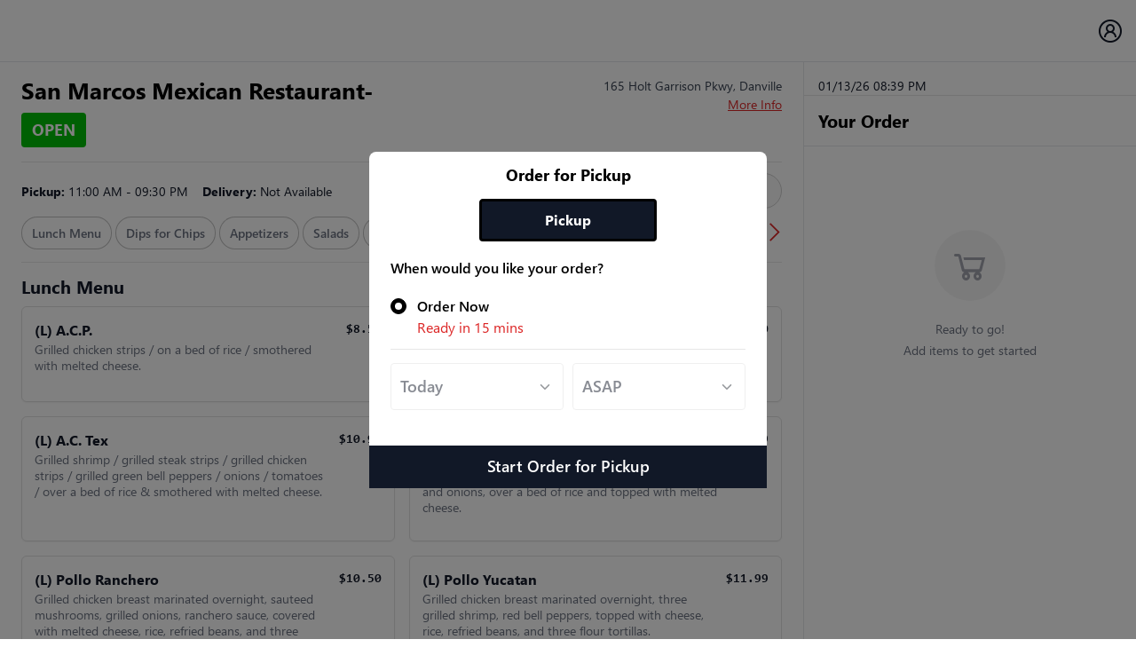

--- FILE ---
content_type: text/html; charset=utf-8
request_url: https://orderonlinemenu.com/SanMarcosMexicanRestaurant
body_size: 5494
content:


<!DOCTYPE html PUBLIC "-//W3C//DTD XHTML 1.0 Transitional//EN" "http://www.w3.org/TR/xhtml1/DTD/xhtml1-transitional.dtd">
<html xmlns="http://www.w3.org/1999/xhtml">
<head><meta charset="UTF-8" /><meta http-equiv="cache-control" content="max-age=0" /><meta http-equiv="cache-control" content="no-cache" /><meta http-equiv="expires" content="0" /><meta http-equiv="expires" content="Tue, 01 Jan 1980 1:00:00 GMT" /><meta http-equiv="pragma" content="no-cache" /><meta content="width=device-width,initial-scale=1" name="viewport" /><meta name="apple-mobile-web-app-status-bar-style" content="black" /><meta name="apple-mobile-web-app-capable" content="yes" /><meta name="mobile-web-app-capable" content="yes" /><title>
	Home - Food Ordering
</title><meta name="description" /><meta name="keywords" /><meta name="author" content="BDEXPERT" />

 
    
      

    <script type="text/javascript">
        var urlName = "SanMarcosMexicanRestaurant"; urlName = urlName.replace("new_ui", "");
        var sessionTimeout = 19;
        //        var iMENU_PROXY_URL = window.location.protocol + "//" + window.location.host + "/proxy/";
        var tracePropagationTargets = 'https://ordering.imenu360.com/' + urlName;
        var replaysSessionSampleRate = 1.0;
    </script>

    <link href="https://imenu-cdn-css.s3.amazonaws.com/bootstrap.min.css.gz" rel="stylesheet" /><link href="https://imenu-cdn-css.s3.amazonaws.com/style-black-16.css.gz?v=2.0" rel="stylesheet" /><link rel="stylesheet" href="https://cdnjs.cloudflare.com/ajax/libs/font-awesome/6.7.2/css/all.min.css" integrity="sha512-Evv84Mr4kqVGRNSgIGL/F/aIDqQb7xQ2vcrdIwxfjThSH8CSR7PBEakCr51Ck+w+/U6swU2Im1vVX0SVk9ABhg==" crossorigin="anonymous" referrerpolicy="no-referrer" />
  
    <style>
        @font-face {
          font-family: 'Consolas';
          src: url('https://imenu-cdn-font.s3.amazonaws.com/Consolas.eot');
          src: url('https://imenu-cdn-font.s3.amazonaws.com/Consolas.eot?#iefix') format('embedded-opentype'),
            url('https://imenu-cdn-font.s3.amazonaws.com/Consolas.woff2') format('woff2'),
            url('https://imenu-cdn-font.s3.amazonaws.com/Consolas.woff') format('woff'),
            url('https://imenu-cdn-font.s3.amazonaws.com/Consolas.ttf') format('truetype'),
            url('https://imenu-cdn-font.s3.amazonaws.com/Consolas.svg#Consolas') format('svg');
          font-weight: 400;
          font-style: normal;
          font-display: swap;
        }
      
        @font-face {
          font-family: 'Consolas';
          src: url('https://imenu-cdn-font.s3.amazonaws.com/Consolas-Bold.eot');
          src: url('https://imenu-cdn-font.s3.amazonaws.com/Consolas-Bold.eot?#iefix') format('embedded-opentype'),
            url('https://imenu-cdn-font.s3.amazonaws.com/Consolas-Bold.woff2') format('woff2'),
            url('https://imenu-cdn-font.s3.amazonaws.com/Consolas-Bold.woff') format('woff'),
            url('https://imenu-cdn-font.s3.amazonaws.com/Consolas-Bold.ttf') format('truetype'),
            url('https://imenu-cdn-font.s3.amazonaws.com/Consolas-Bold.svg#Consolas-Bold') format('svg');
          font-weight: 700;
          font-style: normal;
          font-display: swap;
        }
      
        /*------------------ # Segoe UI Regular, Semibold & Bold Font ------------------*/
      
      
        @font-face {
          font-family: 'Segoe UI';
          src: url('https://imenu-cdn-font.s3.amazonaws.com/SegoeUI-Light.eot');
          src: url('https://imenu-cdn-font.s3.amazonaws.com/SegoeUI-Light.eot?#iefix') format('embedded-opentype'),
            url('https://imenu-cdn-font.s3.amazonaws.com/SegoeUI-Light.woff2') format('woff2'),
            url('https://imenu-cdn-font.s3.amazonaws.com/SegoeUI-Light.woff') format('woff'),
            url('https://imenu-cdn-font.s3.amazonaws.com/SegoeUI-Light.ttf') format('truetype'),
            url('https://imenu-cdn-font.s3.amazonaws.com/SegoeUI-Light.svg#SegoeUI-Light') format('svg');
          font-weight: 300;
          font-style: normal;
          font-display: swap;
        }
      
        @font-face {
          font-family: 'Segoe UI';
          src: url('https://imenu-cdn-font.s3.amazonaws.com/SegoeUI.eot');
          src: url('https://imenu-cdn-font.s3.amazonaws.com/SegoeUI.eot?#iefix') format('embedded-opentype'),
            url('https://imenu-cdn-font.s3.amazonaws.com/SegoeUI.woff2') format('woff2'),
            url('https://imenu-cdn-font.s3.amazonaws.com/SegoeUI.woff') format('woff'),
            url('https://imenu-cdn-font.s3.amazonaws.com/SegoeUI.ttf') format('truetype'),
            url('https://imenu-cdn-font.s3.amazonaws.com/SegoeUI.svg#SegoeUI') format('svg');
          font-weight: normal;
          font-style: normal;
          font-display: swap;
        }
      
        @font-face {
          font-family: 'Segoe UI';
          src: url('https://imenu-cdn-font.s3.amazonaws.com/SegoeUI-Semibold.eot');
          src: url('https://imenu-cdn-font.s3.amazonaws.com/SegoeUI-Semibold.eot?#iefix') format('embedded-opentype'),
            url('https://imenu-cdn-font.s3.amazonaws.com/SegoeUI-Semibold.woff2') format('woff2'),
            url('https://imenu-cdn-font.s3.amazonaws.com/SegoeUI-Semibold.woff') format('woff'),
            url('https://imenu-cdn-font.s3.amazonaws.com/SegoeUI-Semibold.ttf') format('truetype'),
            url('https://imenu-cdn-font.s3.amazonaws.com/SegoeUI-Semibold.svg#SegoeUI-Semibold') format('svg');
          font-weight: 600;
          font-style: normal;
          font-display: swap;
        }
      
        @font-face {
          font-family: 'Segoe UI';
          src: url('https://imenu-cdn-font.s3.amazonaws.com/SegoeUI-Bold.eot');
          src: url('https://imenu-cdn-font.s3.amazonaws.com/SegoeUI-Bold.eot?#iefix') format('embedded-opentype'),
            url('https://imenu-cdn-font.s3.amazonaws.com/SegoeUI-Bold.woff2') format('woff2'),
            url('https://imenu-cdn-font.s3.amazonaws.com/SegoeUI-Bold.woff') format('woff'),
            url('https://imenu-cdn-font.s3.amazonaws.com/SegoeUI-Bold.ttf') format('truetype'),
            url('https://imenu-cdn-font.s3.amazonaws.com/SegoeUI-Bold.svg#SegoeUI-Bold') format('svg');
          font-weight: 700;
          font-style: normal;
          font-display: swap;
        }
      </style>
     
    <style type="text/css">
        .pac-container {
            z-index: 1055 !important
        }
    </style>


<script type="text/javascript" defer="defer" src="https://imenu-cdn.s3.amazonaws.com/main.d652fa0b.js.gz" ></script>
   <script type="text/javascript" src="https://imenu-cdn.s3.amazonaws.com/merge3.js.gz?v=1" ></script>
 
    <link type="text/css" href="https://imenu-cdn-css.s3.amazonaws.com/main.7a886d53.css.gz?v=1" rel="stylesheet" />


    <script type="text/javascript">
        var iMENU_URL = window.location.protocol + "//" + window.location.host;
        var iMENU_PROXY_URL = window.location.protocol + "//" + window.location.host + "/proxy/";
        var iMenu_ICON_IMAGE_URL = "https://s3.amazonaws.com/imenu-icons/menu-item-icons";
        var google_api_key = "AIzaSyAG9hS8iXTNp6l--cpiTTNNiqUFPKtqgPU"
    </script>

    <meta name="og:image" content="https://s3.amazonaws.com/v1.0/images/loc_og_img/common.png" property="og:image" />
<meta name="og:image" content="https://s3.amazonaws.com/v1.0/images/loc_og_img/common.png" property="og:image" /></head>

<body>


 
    <noscript>You need to enable JavaScript to run this app.</noscript>
    <!-- <form method="post" action="./Default.aspx?urlName=SanMarcosMexicanRestaurant" id="form1">
<div class="aspNetHidden">
<input type="hidden" name="__VIEWSTATE" id="__VIEWSTATE" value="/wEPDwUKLTgyNDY4NzY5Mg9kFgICAQ9kFgICDg8VARpTYW5NYXJjb3NNZXhpY2FuUmVzdGF1cmFudGRkaJCLG5/Fx6PWKPI8MrFT//yuKNmiWdEAmPrsrRX9VwE=" />
</div>

<div class="aspNetHidden">

	<input type="hidden" name="__VIEWSTATEGENERATOR" id="__VIEWSTATEGENERATOR" value="F2E22907" />
</div>-->
    <div id="root"></div>
    <!--</form>-->

 <script type="text/javascript">
     $(window).scroll(function (e) {
       var $el = $(".fixedElement");
       var isPositionFixed = $el.css("position") == "fixed";

       if (window.innerWidth > 990) {
         // console.log('greater', $(this).scrollTop());
         if ($(this).scrollTop() > 112 && !isPositionFixed) {
           $el.css({ position: "sticky", top: "70px" });
         }
         if ($(this).scrollTop() < 112 && isPositionFixed) {
           $el.css({ position: "static", top: "70px" });
         }
       } else {
         // console.log('smaller');
         if ($(this).scrollTop() > 200 && !isPositionFixed) {
           $el.css({ position: "sticky", top: "70px" });
         }
         if ($(this).scrollTop() < 200 && isPositionFixed) {
           $el.css({ position: "static", top: "70px" });
         }
       }
     });
   </script>   
<script
        type="text/javascript">$(window).scroll((function (o) { var s = $(".fixedElement"), i = "fixed" == s.css("position"); $(this).scrollTop() > 200 && !i && s.css({ position: "fixed", top: "70px" }), $(this).scrollTop() < 200 && i && s.css({ position: "static", top: "70px" }) }))</script>
    <script type="text/javascript"
        src="https://maps.googleapis.com/maps/api/js?key=AIzaSyB86WCN39t2ZixAMR3ChLxJ89oozG_dUWY&libraries=places" defer></script>


    <script type="text/javascript">

        var strClarityCode = "";

        if (urlName.toLowerCase() == "munch") {
            strClarityCode = "gqglptc4ff";
        }
        else if (urlName.toLowerCase() == "mipueblo2") {
            strClarityCode = "gqgl3pf9tw";
        }
        else if (urlName.toLowerCase() == "229") {
            strClarityCode = "gpxxhicfhq";
        }
        else if (urlName.toLowerCase() == "mainstreetburgerspizzaicecream") {
            strClarityCode = "gtklduh44v";
        }
        else if (urlName.toLowerCase() == "chinakingmissouri") {
            strClarityCode = "gtkkwfzj94";
        }
        else if (urlName.toLowerCase() == "chinakingmissouri") {
            strClarityCode = "gtkkwfzj94";
        }
        else if (urlName.toLowerCase() == "minminasiancafe") {
            strClarityCode = "grueazpg6z";
        }
        else if (urlName.toLowerCase() == "theclaimcompanynorthbrook") {
            strClarityCode = "gxoosh6uq7";
        }
        else if (urlName.toLowerCase() == "theclaimcompanynorthbrook") {
            strClarityCode = "gxoosh6uq7";
        }
        else if (urlName.toLowerCase() == "tommysthairestaurant") {
            strClarityCode = "gxop8t6032";
        }
        else if (urlName.toLowerCase() == "pockets1009madison") {
            strClarityCode = "gxopkv6pq2";
        }
        else if (urlName.toLowerCase() == "richspizzajoint") {
            strClarityCode = "gxopykrcnc";
        }
        else if (urlName.toLowerCase() == "beefhaus") {
            strClarityCode = "gxoq8fkzfm";
        }
        else if (urlName.toLowerCase() == "azzurro") {
            strClarityCode = "gxoqikvhw0";
        }
        else if (urlName.toLowerCase() == "120") {
            strClarityCode = "h13e6soiyg";
        }
        else if (urlName.toLowerCase() == "pockets3001lincoln") {
            strClarityCode = "h13eqw6i4r";
        }
        else if (urlName.toLowerCase() == "291") {
            strClarityCode = "h13ez5ubjy";
        }
        else if (urlName.toLowerCase() == "rollsandgrill") {
            strClarityCode = "h13f6f880d";
        }
        else if (urlName.toLowerCase() == "naxosagreekislandrestaurant") {
            strClarityCode = "h13fnvqyqg";
        }
        else if (urlName.toLowerCase() == "yiayiaspancakehouse") {
            strClarityCode = "h13fezt5iw";
        }
        else if (urlName.toLowerCase() == "lapizzeria") {
            strClarityCode = "h13fv80xlb";
        }
        else if (urlName.toLowerCase() == "saganosushi") {
            strClarityCode = "h13g4igy98";
        }
        else if (urlName.toLowerCase() == "rollsandgrillhageman") {
            strClarityCode = "h472lcf1al";
        }
        else if (urlName.toLowerCase() == "183") {
            strClarityCode = "h472v2th9i";
        }
        else if (urlName.toLowerCase() == "pokeburritohighlandpark") {
            strClarityCode = "h4732q0z95";
        }
        else if (urlName.toLowerCase() == "chinesekitchen1") {
            strClarityCode = "h473a6i6q4";
        }
        else if (urlName.toLowerCase() == "mrwonton") {
            strClarityCode = "h473ij62bz";
        }
        else if (urlName.toLowerCase() == "lospanchosshortpump") {
            strClarityCode = "h473r57ely";
        }
        else if (urlName.toLowerCase() == "driftersrestaurant") {
            strClarityCode = "h473z0fdij";
        }
        else if (urlName.toLowerCase() == "castawaycafe") {
            strClarityCode = "h4745awmn1";
        }
        else if (urlName.toLowerCase() == "skillets") {
            strClarityCode = "h474buclwu";
        }
        else if (urlName.toLowerCase() == "eaglerestaurant") {
            strClarityCode = "h474j2kgg2";
        }
        else if (urlName.toLowerCase() == "fujihibachi1406") {
            strClarityCode = "h8bhzsvwc9";
        }
        else if (urlName.toLowerCase() == "newchinesekitchen") {
            strClarityCode = "h8bikx2qw5";
        }
        else if (urlName.toLowerCase() == "trotterbargrill") {
            strClarityCode = "h8bisihf6z";
        }
        else if (urlName.toLowerCase() == "redorchid") {
            strClarityCode = "h8bj85k1qk";
        }
        else if (urlName.toLowerCase() == "glorydaysdiner") {
            strClarityCode = "h8bjg0hnyj";
        }
        else if (urlName.toLowerCase() == "hunanchineserestaurant") {
            strClarityCode = "h8bjmfnhci";
        }
        else if (urlName.toLowerCase() == "bourbonstreetdaquiris12970westheimer") {
            strClarityCode = "h8bjxblb61";
        }
        else if (urlName.toLowerCase() == "bourbonstreetdaiquirispearland") {
            strClarityCode = "h8bk5iifqu";
        }
        else if (urlName.toLowerCase() == "bourbonstreetdaquiris17105westheimer") {
            strClarityCode = "h8bkdn1j0i";
        }
        else if (urlName.toLowerCase() == "smokeyogradys") {
            strClarityCode = "h8bkmz5a5v";
        }
        else if (urlName.toLowerCase() == "halalwings") {
            strClarityCode = "h8bkurbe5t";
        }
        else if (urlName.toLowerCase() == "halalcorner") {
            strClarityCode = "h8bl2bsjpm";
        }
        else if (urlName.toLowerCase() == "mipueblo1") {
            strClarityCode = "hc729j0c2l";
        }
        else if (urlName.toLowerCase() == "mipueblito") {
            strClarityCode = "hc72hvdycb";
        }
        else if (urlName.toLowerCase() == "kidaspizza") {
            strClarityCode = "hf2wt8ohgo";
        }
        else if (urlName.toLowerCase() == "hamasushi") {
            strClarityCode = "hf2x3d5hak";
        }
        else if (urlName.toLowerCase() == "taqueriajessys") {
            strClarityCode = "hc73y9rv6d";
        }
        else if (urlName.toLowerCase() == "taqueriajessysvirginiabeach") {
            strClarityCode = "hc732ormy5";
        }
        else if (urlName.toLowerCase() == "manhattangrillky") {
            strClarityCode = "hc73h9mwk9";
        }
        else if (urlName.toLowerCase() == "fredsgaragewinnetka") {
            strClarityCode = "hc72re944u";
        }
        else if (urlName.toLowerCase() == "ichibansushi") {
            strClarityCode = "hc73a1cphu";
        }
        else if (urlName.toLowerCase() == "mspiggiessmokehousebbq") {
            strClarityCode = "hf2weqm5iy";
        }
        else if (urlName.toLowerCase() == "zuppamans") {
            strClarityCode = "hnazf3nkph";
        }
        else if (urlName.toLowerCase() == "warriorzone") {
            strClarityCode = "hx13nfl9l7";
        }
        else if (urlName.toLowerCase() == "pockets309lake") {
            strClarityCode = "fxrzrmzba9";
        }
        else if (urlName.toLowerCase() == "eastshorepizza") {
            strClarityCode = "hypdjaly1q";
        }
        else if (urlName.toLowerCase() == "popsrestaurant") {
            strClarityCode = "i01lqs83xy";
        }
        else if (urlName.toLowerCase() == "jimmythai") {
            strClarityCode = "ide5p9ta7m";
        }
        else if (urlName.toLowerCase() == "alcoholdirectfulham") {
            strClarityCode = "ipu37gkcya";
        }
        else if (urlName.toLowerCase() == "pizzaville") {
            strClarityCode = "iyrq11pkbg";
        }
        else if (urlName.toLowerCase() == "kadenachilis") {
            strClarityCode = "k33yxy1g17";
        }
        else if (urlName.toLowerCase() == "banyantreepizzagrill") {
            strClarityCode = "k39hg7g1mk";
        }
        else if (urlName.toLowerCase() == "167") {
            strClarityCode = "k3d036ph10";
        }
        else if (urlName.toLowerCase() == "cluckerscharcoalchicken") {
            strClarityCode = "k39i7w014g";
        }
        else if (urlName.toLowerCase() == "158") {
            strClarityCode = "k39mx61wo8";
        }
        else if (urlName.toLowerCase() == "kabobigrill") {
            strClarityCode = "k3cx827tb7";
        }
        else if (urlName.toLowerCase() == "tanidimsum") {
            strClarityCode = "k3d384kkct";
        }
        else if (urlName.toLowerCase() == "cortibrothers") {
            strClarityCode = "k3d3fyljk6";
        }
        else if (urlName.toLowerCase() == "proletariatpizza") {
            strClarityCode = "k3d3q6qtz5";
        }
        else if (urlName.toLowerCase() == "hanamirestaurantwestwood") {
            strClarityCode = "k3d40a6u91";
        }
        else if (urlName.toLowerCase() == "libertybagelsmidtownmanhattan") {
            strClarityCode = "k3d4bfg3c5";
        }
        else if (urlName.toLowerCase() == "charliespizzatomsriver") {
            strClarityCode = "k3d4kvceok";
        }

        else if (urlName.toLowerCase() == "ginzasushihouse") {
            strClarityCode = "k3d4tni6p8";
        }
        else if (urlName.toLowerCase() == "aji53bayshore") {
            strClarityCode = "k3d55orobu";
        }
        else if (urlName.toLowerCase() == "hanamirestaurantcresskill") {
            strClarityCode = "k3d5dpq5nb";
        }
        else if (urlName.toLowerCase() == "kiyoshibistro") {
            strClarityCode = "k3d66zapgj";
        }
        else if (urlName.toLowerCase() == "paramountpizzapalmer") {
            strClarityCode = "k3d6isxjsv";
        }
        else if (urlName.toLowerCase() == "popsrestaurant") {
            strClarityCode = "k3d6vg2t4w";
        }
        else if (urlName.toLowerCase() == "thaisatayrestaurant") {
            strClarityCode = "k3d7efvylu";
        }
        else if (urlName.toLowerCase() == "fujihibachi1406") {
            strClarityCode = "k3d7r546v4";
        }
        else if (urlName.toLowerCase() == "cluckerscharcoalchickentogo") {
            strClarityCode = "k3d8bwl7et";
        }
        else if (urlName.toLowerCase() == "takutraditional") {
            strClarityCode = "k3d8mrg145";
        }
        else if (urlName.toLowerCase() == "spice8asiankitchen") {
            strClarityCode = "k3d8yj2gwb";
        }
        else if (urlName.toLowerCase() == "focacciasdeli") {
            strClarityCode = "k3d9738mqh";
        }
        else if (urlName.toLowerCase() == "blackforestpiesandgrinders") {
            strClarityCode = "k3d9dy90qb";
        }
        else if (urlName.toLowerCase() == "antoninosrestaurant") {
            strClarityCode = "k3d9mh9e51";
        }
        else if (urlName.toLowerCase() == "nepalhousesmichigan") {
            strClarityCode = "k3d9uof7w1";
        }
        else if (urlName.toLowerCase() == "coloradospringspiesandgrinders") {
            strClarityCode = "k3da4j942d";
        }
        else if (urlName.toLowerCase() == "otaki") {
            strClarityCode = "k3dadb7j4d";
        }
        else if (urlName.toLowerCase() == "empirepizzanc") {
            strClarityCode = "k3dalc38az";
        }
        else if (urlName.toLowerCase() == "coromandelnewrochelle") {
            strClarityCode = "k3db82vhvz";
        }
        else if (urlName.toLowerCase() == "chicagopitstopbbq4") {
            strClarityCode = "k3ukmf1w6x";
        }
        else if (urlName.toLowerCase() == "monumentpiesandgrinders") {
            strClarityCode = "k3dbhg8hjl";
        }
        else if (urlName.toLowerCase() == "indiaovenbowlinggreenkentucky") {
            strClarityCode = "k3dbrftm76";
        }
        else if (urlName.toLowerCase() == "citymarketdowntown") {
            strClarityCode = "k3dc6et7o4";
        }
        else if (urlName.toLowerCase() == "charliespizzamanchester") {
            strClarityCode = "k3dcgf8tdu";
        }
        else if (urlName.toLowerCase() == "pizzeriag") {
            strClarityCode = "k3ukw5oao4";
        }
        else if (urlName.toLowerCase() == "183") {
            strClarityCode = "k3dcqfhpcu";
        }
        else if (urlName.toLowerCase() == "jaiyencalifornia") {
            strClarityCode = "k3dd01xm8h";
        }
        else if (urlName.toLowerCase() == "286") {
            strClarityCode = "k3ul3ke0cl";
        }
        else if (urlName.toLowerCase() == "tommysthairestaurant") {
            strClarityCode = "k3dd82dbep";
        }
        else if (urlName.toLowerCase() == "friendshiplincoln") {
            strClarityCode = "k3ddgu15z4";
        }
        else if (urlName.toLowerCase() == "precious") {
            strClarityCode = "k3ddpwlg1o";
        }
        else if (urlName.toLowerCase() == "stickyricethai") {
            strClarityCode = "k3ddwy86jm";
        }
        else if (urlName.toLowerCase() == "kajisushiandlounge") {
            strClarityCode = "k3de4v2rgi";
        }
        else if (urlName.toLowerCase() == "izanami") {
            strClarityCode = "k3dezkziec";
        }
        else if (urlName.toLowerCase() == "libertybagels5thave") {
            strClarityCode = "k3df7i4pi0";
        }
        else if (urlName.toLowerCase() == "wingking") {
            strClarityCode = "k3dfg9yrxh";
        }
 	else if (urlName.toLowerCase() == "pridesushithai") {
            strClarityCode = "krzzxbayqy";
        }
	else if (urlName.toLowerCase() == "fairwaysrestaurant") {
            strClarityCode = "l6p5ii009k";
        }
	else if (urlName.toLowerCase() == "windycitybowlgrill") {
            strClarityCode = "lcebhlwyhw";
        }
else if (urlName.toLowerCase() == "supremepizzaseafood") {
            strClarityCode = "nmabigzn3p";
        }
else if (urlName.toLowerCase() == "unclechens") {
            strClarityCode = "qwr0cf6mgm";
        }
        if (strClarityCode != "") {
		
          //  (function (c, l, a, r, i, t, y) {
              //  c[a] = c[a] || function () { (c[a].q = c[a].q || []).push(arguments) };
               // t = l.createElement(r); t.async = 1; t.src = "https://www.clarity.ms/tag/" + i;
                // y = l.getElementsByTagName(r)[0]; y.parentNode.insertBefore(t, y);
           // })(window, document, "clarity", "script", strClarityCode);
	
        }
//clarity("set", "content", false);
    </script>


</body>

</html>


--- FILE ---
content_type: text/html; charset=utf-8
request_url: https://orderonlinemenu.com/proxy//GetNewToken.imsvc
body_size: 316
content:
{"data":"[base64]","message":null,"serviceName":"GetNewToken","serviceStatus":"S"}

--- FILE ---
content_type: text/html; charset=utf-8
request_url: https://orderonlinemenu.com/proxy//data/UI_data.aspx
body_size: 1418
content:
{"hideTipForSevice":{"779":{"Pickup":false,"Delivery":false,"Curbside":false},"34740":{"Pickup":true,"Delivery":false,"Curbside":true},"1055":{"Pickup":false,"Delivery":false,"Curbside":false},"34774":{"Pickup":true,"Delivery":false,"Curbside":true},"34833":{"Pickup":false,"Delivery":false,"Curbside":true}},"hideTip":[12859,12860,12861,12862,12863,12864,33935,34115,34177,34220,34171,34169,34170,34308,34139,33636,34319,34181,34182,34183,34184,34185,34008,34009,34345,34398,34597,34515,33912,34612,34574,34640,34764,2604,34391,34778,34783,34823,34820,34787,34900,34706,34924,34908,34856,34531,34453,34995,34880,35042,35082,34453,34847,33413,35093,35092,35108,33965,35163,35157,35042,12804],"hideItemSpecialInst":[12680,12681,12682,12683,12927,33974,34115,34220,33716,34110,34304,34330,12651,34201,12892,34376,34403,34396,34395,34314,34386,33384,33233,34526,34509,13042,34574,34011,34074,34712,34778,34497,34839,34848,34498,34750,34008,34926,34869,34751,34747,779,34747,34751,34999,35008,12841,12841,34780,34781,34520,34521,34990,34909,33413,34964,33127,34717,35090,34223,34818,34724,34459,34993,35001,35152,35133,12959,35183,34994,34995,35040,35033,35293,13096,35211,35212,35284,35164,35320],"hideCheckoutSpecialInst":[12680,12681,12682,12683,12927,33974,34115,34220,33716,34110,34304,34330,12651,34201,12892,34376,34403,34396,34395,34314,33384,33233,34509,13042,34574,34712,34497,34758,34498,34869,779,34747,34751,33379,12841,34909,35090,34780,34994,34995,35040,35033,34926,35001,13096,35211,35284,35164,35320],"Tips":[{"percent":0,"defaultForLocations":null},{"percent":10,"defaultForLocations":[34453]},{"percent":15,"defaultForLocations":[35026]},{"percent":20,"defaultForLocations":[670,779,33363,34362,183,2524,34546,34774]},{"percent":25,"defaultForLocations":[34833]}],"DefaultTip":10,"hideGuestCheckout":[765,352,1059,2488,2565,2624,13047,2118,34676,13091,34845,34276,34440,34580,34122,33937,33719,33611,34699,2510,34413,33489,33333,1898,34446,34447,34317,12821,664,1619,2534,2588,2622,34730,34848,34285,34286,33795,13032,34637,34757,34077,33514,34723,34504,12657,12658,12659,34175,34425,34544,34713,35023,33416,33417,33418,33419,33420,33421,33422,12928,34478,34479,34480,34709,34774,34897,34471,35075,183,33558,35112,35111,223,1371,35018,34309,1521,35151,35020,35187,35059,35215,34008,34009,34747,34992,34751,34833,13096,34910,103,35274,2415,35257],"showCCIcons":{"34790":{"ShowAMEX":true,"ShowVISA":true,"ShowMasterCard":true,"ShowDiscover":true},"779":{"ShowAMEX":true,"ShowVISA":true,"ShowMasterCard":true,"ShowDiscover":true},"12895":{"ShowAMEX":true,"ShowVISA":true,"ShowMasterCard":true,"ShowDiscover":true},"35025":{"ShowAMEX":true,"ShowVISA":true,"ShowMasterCard":true,"ShowDiscover":true},"35055":{"ShowAMEX":true,"ShowVISA":true,"ShowMasterCard":true,"ShowDiscover":true},"2524":{"ShowAMEX":true,"ShowVISA":true,"ShowMasterCard":true,"ShowDiscover":true}},"isMilitaryAddress":[33935,34456,34582,34589,34590,34607,34608,34900,34986,34987,35009,33364,34546,34649,34650,34651,34652,34920,34764,34820,34934,35074,35028,35030,35049,35050,35053,35057,35065,35066,35092,35093,35108,34934,33364,35074,670,34546,34649,34650,34651,34652,34920,35028,35030,35049,35050,35053,35057,35065,35066,34764,34820],"isMilitaryAddressChainIds":[8,32388,33316,33462,33589,33657,33671,33699,33701]}

--- FILE ---
content_type: text/html; charset=utf-8
request_url: https://orderonlinemenu.com/proxy//GetLocationDetails.imsvc
body_size: 4939
content:
{"data":"[base64]","message":null,"serviceName":"GetLocationDetails","serviceStatus":"S"}

--- FILE ---
content_type: text/html; charset=utf-8
request_url: https://www.google.com/recaptcha/api2/anchor?ar=1&k=6LcLRw8sAAAAAOR1ZkTBzZeYHsOjY1Z55InPXgAf&co=aHR0cHM6Ly9vcmRlcm9ubGluZW1lbnUuY29tOjQ0Mw..&hl=en&v=9TiwnJFHeuIw_s0wSd3fiKfN&size=invisible&anchor-ms=20000&execute-ms=30000&cb=20jfnwoikxhl
body_size: 48793
content:
<!DOCTYPE HTML><html dir="ltr" lang="en"><head><meta http-equiv="Content-Type" content="text/html; charset=UTF-8">
<meta http-equiv="X-UA-Compatible" content="IE=edge">
<title>reCAPTCHA</title>
<style type="text/css">
/* cyrillic-ext */
@font-face {
  font-family: 'Roboto';
  font-style: normal;
  font-weight: 400;
  font-stretch: 100%;
  src: url(//fonts.gstatic.com/s/roboto/v48/KFO7CnqEu92Fr1ME7kSn66aGLdTylUAMa3GUBHMdazTgWw.woff2) format('woff2');
  unicode-range: U+0460-052F, U+1C80-1C8A, U+20B4, U+2DE0-2DFF, U+A640-A69F, U+FE2E-FE2F;
}
/* cyrillic */
@font-face {
  font-family: 'Roboto';
  font-style: normal;
  font-weight: 400;
  font-stretch: 100%;
  src: url(//fonts.gstatic.com/s/roboto/v48/KFO7CnqEu92Fr1ME7kSn66aGLdTylUAMa3iUBHMdazTgWw.woff2) format('woff2');
  unicode-range: U+0301, U+0400-045F, U+0490-0491, U+04B0-04B1, U+2116;
}
/* greek-ext */
@font-face {
  font-family: 'Roboto';
  font-style: normal;
  font-weight: 400;
  font-stretch: 100%;
  src: url(//fonts.gstatic.com/s/roboto/v48/KFO7CnqEu92Fr1ME7kSn66aGLdTylUAMa3CUBHMdazTgWw.woff2) format('woff2');
  unicode-range: U+1F00-1FFF;
}
/* greek */
@font-face {
  font-family: 'Roboto';
  font-style: normal;
  font-weight: 400;
  font-stretch: 100%;
  src: url(//fonts.gstatic.com/s/roboto/v48/KFO7CnqEu92Fr1ME7kSn66aGLdTylUAMa3-UBHMdazTgWw.woff2) format('woff2');
  unicode-range: U+0370-0377, U+037A-037F, U+0384-038A, U+038C, U+038E-03A1, U+03A3-03FF;
}
/* math */
@font-face {
  font-family: 'Roboto';
  font-style: normal;
  font-weight: 400;
  font-stretch: 100%;
  src: url(//fonts.gstatic.com/s/roboto/v48/KFO7CnqEu92Fr1ME7kSn66aGLdTylUAMawCUBHMdazTgWw.woff2) format('woff2');
  unicode-range: U+0302-0303, U+0305, U+0307-0308, U+0310, U+0312, U+0315, U+031A, U+0326-0327, U+032C, U+032F-0330, U+0332-0333, U+0338, U+033A, U+0346, U+034D, U+0391-03A1, U+03A3-03A9, U+03B1-03C9, U+03D1, U+03D5-03D6, U+03F0-03F1, U+03F4-03F5, U+2016-2017, U+2034-2038, U+203C, U+2040, U+2043, U+2047, U+2050, U+2057, U+205F, U+2070-2071, U+2074-208E, U+2090-209C, U+20D0-20DC, U+20E1, U+20E5-20EF, U+2100-2112, U+2114-2115, U+2117-2121, U+2123-214F, U+2190, U+2192, U+2194-21AE, U+21B0-21E5, U+21F1-21F2, U+21F4-2211, U+2213-2214, U+2216-22FF, U+2308-230B, U+2310, U+2319, U+231C-2321, U+2336-237A, U+237C, U+2395, U+239B-23B7, U+23D0, U+23DC-23E1, U+2474-2475, U+25AF, U+25B3, U+25B7, U+25BD, U+25C1, U+25CA, U+25CC, U+25FB, U+266D-266F, U+27C0-27FF, U+2900-2AFF, U+2B0E-2B11, U+2B30-2B4C, U+2BFE, U+3030, U+FF5B, U+FF5D, U+1D400-1D7FF, U+1EE00-1EEFF;
}
/* symbols */
@font-face {
  font-family: 'Roboto';
  font-style: normal;
  font-weight: 400;
  font-stretch: 100%;
  src: url(//fonts.gstatic.com/s/roboto/v48/KFO7CnqEu92Fr1ME7kSn66aGLdTylUAMaxKUBHMdazTgWw.woff2) format('woff2');
  unicode-range: U+0001-000C, U+000E-001F, U+007F-009F, U+20DD-20E0, U+20E2-20E4, U+2150-218F, U+2190, U+2192, U+2194-2199, U+21AF, U+21E6-21F0, U+21F3, U+2218-2219, U+2299, U+22C4-22C6, U+2300-243F, U+2440-244A, U+2460-24FF, U+25A0-27BF, U+2800-28FF, U+2921-2922, U+2981, U+29BF, U+29EB, U+2B00-2BFF, U+4DC0-4DFF, U+FFF9-FFFB, U+10140-1018E, U+10190-1019C, U+101A0, U+101D0-101FD, U+102E0-102FB, U+10E60-10E7E, U+1D2C0-1D2D3, U+1D2E0-1D37F, U+1F000-1F0FF, U+1F100-1F1AD, U+1F1E6-1F1FF, U+1F30D-1F30F, U+1F315, U+1F31C, U+1F31E, U+1F320-1F32C, U+1F336, U+1F378, U+1F37D, U+1F382, U+1F393-1F39F, U+1F3A7-1F3A8, U+1F3AC-1F3AF, U+1F3C2, U+1F3C4-1F3C6, U+1F3CA-1F3CE, U+1F3D4-1F3E0, U+1F3ED, U+1F3F1-1F3F3, U+1F3F5-1F3F7, U+1F408, U+1F415, U+1F41F, U+1F426, U+1F43F, U+1F441-1F442, U+1F444, U+1F446-1F449, U+1F44C-1F44E, U+1F453, U+1F46A, U+1F47D, U+1F4A3, U+1F4B0, U+1F4B3, U+1F4B9, U+1F4BB, U+1F4BF, U+1F4C8-1F4CB, U+1F4D6, U+1F4DA, U+1F4DF, U+1F4E3-1F4E6, U+1F4EA-1F4ED, U+1F4F7, U+1F4F9-1F4FB, U+1F4FD-1F4FE, U+1F503, U+1F507-1F50B, U+1F50D, U+1F512-1F513, U+1F53E-1F54A, U+1F54F-1F5FA, U+1F610, U+1F650-1F67F, U+1F687, U+1F68D, U+1F691, U+1F694, U+1F698, U+1F6AD, U+1F6B2, U+1F6B9-1F6BA, U+1F6BC, U+1F6C6-1F6CF, U+1F6D3-1F6D7, U+1F6E0-1F6EA, U+1F6F0-1F6F3, U+1F6F7-1F6FC, U+1F700-1F7FF, U+1F800-1F80B, U+1F810-1F847, U+1F850-1F859, U+1F860-1F887, U+1F890-1F8AD, U+1F8B0-1F8BB, U+1F8C0-1F8C1, U+1F900-1F90B, U+1F93B, U+1F946, U+1F984, U+1F996, U+1F9E9, U+1FA00-1FA6F, U+1FA70-1FA7C, U+1FA80-1FA89, U+1FA8F-1FAC6, U+1FACE-1FADC, U+1FADF-1FAE9, U+1FAF0-1FAF8, U+1FB00-1FBFF;
}
/* vietnamese */
@font-face {
  font-family: 'Roboto';
  font-style: normal;
  font-weight: 400;
  font-stretch: 100%;
  src: url(//fonts.gstatic.com/s/roboto/v48/KFO7CnqEu92Fr1ME7kSn66aGLdTylUAMa3OUBHMdazTgWw.woff2) format('woff2');
  unicode-range: U+0102-0103, U+0110-0111, U+0128-0129, U+0168-0169, U+01A0-01A1, U+01AF-01B0, U+0300-0301, U+0303-0304, U+0308-0309, U+0323, U+0329, U+1EA0-1EF9, U+20AB;
}
/* latin-ext */
@font-face {
  font-family: 'Roboto';
  font-style: normal;
  font-weight: 400;
  font-stretch: 100%;
  src: url(//fonts.gstatic.com/s/roboto/v48/KFO7CnqEu92Fr1ME7kSn66aGLdTylUAMa3KUBHMdazTgWw.woff2) format('woff2');
  unicode-range: U+0100-02BA, U+02BD-02C5, U+02C7-02CC, U+02CE-02D7, U+02DD-02FF, U+0304, U+0308, U+0329, U+1D00-1DBF, U+1E00-1E9F, U+1EF2-1EFF, U+2020, U+20A0-20AB, U+20AD-20C0, U+2113, U+2C60-2C7F, U+A720-A7FF;
}
/* latin */
@font-face {
  font-family: 'Roboto';
  font-style: normal;
  font-weight: 400;
  font-stretch: 100%;
  src: url(//fonts.gstatic.com/s/roboto/v48/KFO7CnqEu92Fr1ME7kSn66aGLdTylUAMa3yUBHMdazQ.woff2) format('woff2');
  unicode-range: U+0000-00FF, U+0131, U+0152-0153, U+02BB-02BC, U+02C6, U+02DA, U+02DC, U+0304, U+0308, U+0329, U+2000-206F, U+20AC, U+2122, U+2191, U+2193, U+2212, U+2215, U+FEFF, U+FFFD;
}
/* cyrillic-ext */
@font-face {
  font-family: 'Roboto';
  font-style: normal;
  font-weight: 500;
  font-stretch: 100%;
  src: url(//fonts.gstatic.com/s/roboto/v48/KFO7CnqEu92Fr1ME7kSn66aGLdTylUAMa3GUBHMdazTgWw.woff2) format('woff2');
  unicode-range: U+0460-052F, U+1C80-1C8A, U+20B4, U+2DE0-2DFF, U+A640-A69F, U+FE2E-FE2F;
}
/* cyrillic */
@font-face {
  font-family: 'Roboto';
  font-style: normal;
  font-weight: 500;
  font-stretch: 100%;
  src: url(//fonts.gstatic.com/s/roboto/v48/KFO7CnqEu92Fr1ME7kSn66aGLdTylUAMa3iUBHMdazTgWw.woff2) format('woff2');
  unicode-range: U+0301, U+0400-045F, U+0490-0491, U+04B0-04B1, U+2116;
}
/* greek-ext */
@font-face {
  font-family: 'Roboto';
  font-style: normal;
  font-weight: 500;
  font-stretch: 100%;
  src: url(//fonts.gstatic.com/s/roboto/v48/KFO7CnqEu92Fr1ME7kSn66aGLdTylUAMa3CUBHMdazTgWw.woff2) format('woff2');
  unicode-range: U+1F00-1FFF;
}
/* greek */
@font-face {
  font-family: 'Roboto';
  font-style: normal;
  font-weight: 500;
  font-stretch: 100%;
  src: url(//fonts.gstatic.com/s/roboto/v48/KFO7CnqEu92Fr1ME7kSn66aGLdTylUAMa3-UBHMdazTgWw.woff2) format('woff2');
  unicode-range: U+0370-0377, U+037A-037F, U+0384-038A, U+038C, U+038E-03A1, U+03A3-03FF;
}
/* math */
@font-face {
  font-family: 'Roboto';
  font-style: normal;
  font-weight: 500;
  font-stretch: 100%;
  src: url(//fonts.gstatic.com/s/roboto/v48/KFO7CnqEu92Fr1ME7kSn66aGLdTylUAMawCUBHMdazTgWw.woff2) format('woff2');
  unicode-range: U+0302-0303, U+0305, U+0307-0308, U+0310, U+0312, U+0315, U+031A, U+0326-0327, U+032C, U+032F-0330, U+0332-0333, U+0338, U+033A, U+0346, U+034D, U+0391-03A1, U+03A3-03A9, U+03B1-03C9, U+03D1, U+03D5-03D6, U+03F0-03F1, U+03F4-03F5, U+2016-2017, U+2034-2038, U+203C, U+2040, U+2043, U+2047, U+2050, U+2057, U+205F, U+2070-2071, U+2074-208E, U+2090-209C, U+20D0-20DC, U+20E1, U+20E5-20EF, U+2100-2112, U+2114-2115, U+2117-2121, U+2123-214F, U+2190, U+2192, U+2194-21AE, U+21B0-21E5, U+21F1-21F2, U+21F4-2211, U+2213-2214, U+2216-22FF, U+2308-230B, U+2310, U+2319, U+231C-2321, U+2336-237A, U+237C, U+2395, U+239B-23B7, U+23D0, U+23DC-23E1, U+2474-2475, U+25AF, U+25B3, U+25B7, U+25BD, U+25C1, U+25CA, U+25CC, U+25FB, U+266D-266F, U+27C0-27FF, U+2900-2AFF, U+2B0E-2B11, U+2B30-2B4C, U+2BFE, U+3030, U+FF5B, U+FF5D, U+1D400-1D7FF, U+1EE00-1EEFF;
}
/* symbols */
@font-face {
  font-family: 'Roboto';
  font-style: normal;
  font-weight: 500;
  font-stretch: 100%;
  src: url(//fonts.gstatic.com/s/roboto/v48/KFO7CnqEu92Fr1ME7kSn66aGLdTylUAMaxKUBHMdazTgWw.woff2) format('woff2');
  unicode-range: U+0001-000C, U+000E-001F, U+007F-009F, U+20DD-20E0, U+20E2-20E4, U+2150-218F, U+2190, U+2192, U+2194-2199, U+21AF, U+21E6-21F0, U+21F3, U+2218-2219, U+2299, U+22C4-22C6, U+2300-243F, U+2440-244A, U+2460-24FF, U+25A0-27BF, U+2800-28FF, U+2921-2922, U+2981, U+29BF, U+29EB, U+2B00-2BFF, U+4DC0-4DFF, U+FFF9-FFFB, U+10140-1018E, U+10190-1019C, U+101A0, U+101D0-101FD, U+102E0-102FB, U+10E60-10E7E, U+1D2C0-1D2D3, U+1D2E0-1D37F, U+1F000-1F0FF, U+1F100-1F1AD, U+1F1E6-1F1FF, U+1F30D-1F30F, U+1F315, U+1F31C, U+1F31E, U+1F320-1F32C, U+1F336, U+1F378, U+1F37D, U+1F382, U+1F393-1F39F, U+1F3A7-1F3A8, U+1F3AC-1F3AF, U+1F3C2, U+1F3C4-1F3C6, U+1F3CA-1F3CE, U+1F3D4-1F3E0, U+1F3ED, U+1F3F1-1F3F3, U+1F3F5-1F3F7, U+1F408, U+1F415, U+1F41F, U+1F426, U+1F43F, U+1F441-1F442, U+1F444, U+1F446-1F449, U+1F44C-1F44E, U+1F453, U+1F46A, U+1F47D, U+1F4A3, U+1F4B0, U+1F4B3, U+1F4B9, U+1F4BB, U+1F4BF, U+1F4C8-1F4CB, U+1F4D6, U+1F4DA, U+1F4DF, U+1F4E3-1F4E6, U+1F4EA-1F4ED, U+1F4F7, U+1F4F9-1F4FB, U+1F4FD-1F4FE, U+1F503, U+1F507-1F50B, U+1F50D, U+1F512-1F513, U+1F53E-1F54A, U+1F54F-1F5FA, U+1F610, U+1F650-1F67F, U+1F687, U+1F68D, U+1F691, U+1F694, U+1F698, U+1F6AD, U+1F6B2, U+1F6B9-1F6BA, U+1F6BC, U+1F6C6-1F6CF, U+1F6D3-1F6D7, U+1F6E0-1F6EA, U+1F6F0-1F6F3, U+1F6F7-1F6FC, U+1F700-1F7FF, U+1F800-1F80B, U+1F810-1F847, U+1F850-1F859, U+1F860-1F887, U+1F890-1F8AD, U+1F8B0-1F8BB, U+1F8C0-1F8C1, U+1F900-1F90B, U+1F93B, U+1F946, U+1F984, U+1F996, U+1F9E9, U+1FA00-1FA6F, U+1FA70-1FA7C, U+1FA80-1FA89, U+1FA8F-1FAC6, U+1FACE-1FADC, U+1FADF-1FAE9, U+1FAF0-1FAF8, U+1FB00-1FBFF;
}
/* vietnamese */
@font-face {
  font-family: 'Roboto';
  font-style: normal;
  font-weight: 500;
  font-stretch: 100%;
  src: url(//fonts.gstatic.com/s/roboto/v48/KFO7CnqEu92Fr1ME7kSn66aGLdTylUAMa3OUBHMdazTgWw.woff2) format('woff2');
  unicode-range: U+0102-0103, U+0110-0111, U+0128-0129, U+0168-0169, U+01A0-01A1, U+01AF-01B0, U+0300-0301, U+0303-0304, U+0308-0309, U+0323, U+0329, U+1EA0-1EF9, U+20AB;
}
/* latin-ext */
@font-face {
  font-family: 'Roboto';
  font-style: normal;
  font-weight: 500;
  font-stretch: 100%;
  src: url(//fonts.gstatic.com/s/roboto/v48/KFO7CnqEu92Fr1ME7kSn66aGLdTylUAMa3KUBHMdazTgWw.woff2) format('woff2');
  unicode-range: U+0100-02BA, U+02BD-02C5, U+02C7-02CC, U+02CE-02D7, U+02DD-02FF, U+0304, U+0308, U+0329, U+1D00-1DBF, U+1E00-1E9F, U+1EF2-1EFF, U+2020, U+20A0-20AB, U+20AD-20C0, U+2113, U+2C60-2C7F, U+A720-A7FF;
}
/* latin */
@font-face {
  font-family: 'Roboto';
  font-style: normal;
  font-weight: 500;
  font-stretch: 100%;
  src: url(//fonts.gstatic.com/s/roboto/v48/KFO7CnqEu92Fr1ME7kSn66aGLdTylUAMa3yUBHMdazQ.woff2) format('woff2');
  unicode-range: U+0000-00FF, U+0131, U+0152-0153, U+02BB-02BC, U+02C6, U+02DA, U+02DC, U+0304, U+0308, U+0329, U+2000-206F, U+20AC, U+2122, U+2191, U+2193, U+2212, U+2215, U+FEFF, U+FFFD;
}
/* cyrillic-ext */
@font-face {
  font-family: 'Roboto';
  font-style: normal;
  font-weight: 900;
  font-stretch: 100%;
  src: url(//fonts.gstatic.com/s/roboto/v48/KFO7CnqEu92Fr1ME7kSn66aGLdTylUAMa3GUBHMdazTgWw.woff2) format('woff2');
  unicode-range: U+0460-052F, U+1C80-1C8A, U+20B4, U+2DE0-2DFF, U+A640-A69F, U+FE2E-FE2F;
}
/* cyrillic */
@font-face {
  font-family: 'Roboto';
  font-style: normal;
  font-weight: 900;
  font-stretch: 100%;
  src: url(//fonts.gstatic.com/s/roboto/v48/KFO7CnqEu92Fr1ME7kSn66aGLdTylUAMa3iUBHMdazTgWw.woff2) format('woff2');
  unicode-range: U+0301, U+0400-045F, U+0490-0491, U+04B0-04B1, U+2116;
}
/* greek-ext */
@font-face {
  font-family: 'Roboto';
  font-style: normal;
  font-weight: 900;
  font-stretch: 100%;
  src: url(//fonts.gstatic.com/s/roboto/v48/KFO7CnqEu92Fr1ME7kSn66aGLdTylUAMa3CUBHMdazTgWw.woff2) format('woff2');
  unicode-range: U+1F00-1FFF;
}
/* greek */
@font-face {
  font-family: 'Roboto';
  font-style: normal;
  font-weight: 900;
  font-stretch: 100%;
  src: url(//fonts.gstatic.com/s/roboto/v48/KFO7CnqEu92Fr1ME7kSn66aGLdTylUAMa3-UBHMdazTgWw.woff2) format('woff2');
  unicode-range: U+0370-0377, U+037A-037F, U+0384-038A, U+038C, U+038E-03A1, U+03A3-03FF;
}
/* math */
@font-face {
  font-family: 'Roboto';
  font-style: normal;
  font-weight: 900;
  font-stretch: 100%;
  src: url(//fonts.gstatic.com/s/roboto/v48/KFO7CnqEu92Fr1ME7kSn66aGLdTylUAMawCUBHMdazTgWw.woff2) format('woff2');
  unicode-range: U+0302-0303, U+0305, U+0307-0308, U+0310, U+0312, U+0315, U+031A, U+0326-0327, U+032C, U+032F-0330, U+0332-0333, U+0338, U+033A, U+0346, U+034D, U+0391-03A1, U+03A3-03A9, U+03B1-03C9, U+03D1, U+03D5-03D6, U+03F0-03F1, U+03F4-03F5, U+2016-2017, U+2034-2038, U+203C, U+2040, U+2043, U+2047, U+2050, U+2057, U+205F, U+2070-2071, U+2074-208E, U+2090-209C, U+20D0-20DC, U+20E1, U+20E5-20EF, U+2100-2112, U+2114-2115, U+2117-2121, U+2123-214F, U+2190, U+2192, U+2194-21AE, U+21B0-21E5, U+21F1-21F2, U+21F4-2211, U+2213-2214, U+2216-22FF, U+2308-230B, U+2310, U+2319, U+231C-2321, U+2336-237A, U+237C, U+2395, U+239B-23B7, U+23D0, U+23DC-23E1, U+2474-2475, U+25AF, U+25B3, U+25B7, U+25BD, U+25C1, U+25CA, U+25CC, U+25FB, U+266D-266F, U+27C0-27FF, U+2900-2AFF, U+2B0E-2B11, U+2B30-2B4C, U+2BFE, U+3030, U+FF5B, U+FF5D, U+1D400-1D7FF, U+1EE00-1EEFF;
}
/* symbols */
@font-face {
  font-family: 'Roboto';
  font-style: normal;
  font-weight: 900;
  font-stretch: 100%;
  src: url(//fonts.gstatic.com/s/roboto/v48/KFO7CnqEu92Fr1ME7kSn66aGLdTylUAMaxKUBHMdazTgWw.woff2) format('woff2');
  unicode-range: U+0001-000C, U+000E-001F, U+007F-009F, U+20DD-20E0, U+20E2-20E4, U+2150-218F, U+2190, U+2192, U+2194-2199, U+21AF, U+21E6-21F0, U+21F3, U+2218-2219, U+2299, U+22C4-22C6, U+2300-243F, U+2440-244A, U+2460-24FF, U+25A0-27BF, U+2800-28FF, U+2921-2922, U+2981, U+29BF, U+29EB, U+2B00-2BFF, U+4DC0-4DFF, U+FFF9-FFFB, U+10140-1018E, U+10190-1019C, U+101A0, U+101D0-101FD, U+102E0-102FB, U+10E60-10E7E, U+1D2C0-1D2D3, U+1D2E0-1D37F, U+1F000-1F0FF, U+1F100-1F1AD, U+1F1E6-1F1FF, U+1F30D-1F30F, U+1F315, U+1F31C, U+1F31E, U+1F320-1F32C, U+1F336, U+1F378, U+1F37D, U+1F382, U+1F393-1F39F, U+1F3A7-1F3A8, U+1F3AC-1F3AF, U+1F3C2, U+1F3C4-1F3C6, U+1F3CA-1F3CE, U+1F3D4-1F3E0, U+1F3ED, U+1F3F1-1F3F3, U+1F3F5-1F3F7, U+1F408, U+1F415, U+1F41F, U+1F426, U+1F43F, U+1F441-1F442, U+1F444, U+1F446-1F449, U+1F44C-1F44E, U+1F453, U+1F46A, U+1F47D, U+1F4A3, U+1F4B0, U+1F4B3, U+1F4B9, U+1F4BB, U+1F4BF, U+1F4C8-1F4CB, U+1F4D6, U+1F4DA, U+1F4DF, U+1F4E3-1F4E6, U+1F4EA-1F4ED, U+1F4F7, U+1F4F9-1F4FB, U+1F4FD-1F4FE, U+1F503, U+1F507-1F50B, U+1F50D, U+1F512-1F513, U+1F53E-1F54A, U+1F54F-1F5FA, U+1F610, U+1F650-1F67F, U+1F687, U+1F68D, U+1F691, U+1F694, U+1F698, U+1F6AD, U+1F6B2, U+1F6B9-1F6BA, U+1F6BC, U+1F6C6-1F6CF, U+1F6D3-1F6D7, U+1F6E0-1F6EA, U+1F6F0-1F6F3, U+1F6F7-1F6FC, U+1F700-1F7FF, U+1F800-1F80B, U+1F810-1F847, U+1F850-1F859, U+1F860-1F887, U+1F890-1F8AD, U+1F8B0-1F8BB, U+1F8C0-1F8C1, U+1F900-1F90B, U+1F93B, U+1F946, U+1F984, U+1F996, U+1F9E9, U+1FA00-1FA6F, U+1FA70-1FA7C, U+1FA80-1FA89, U+1FA8F-1FAC6, U+1FACE-1FADC, U+1FADF-1FAE9, U+1FAF0-1FAF8, U+1FB00-1FBFF;
}
/* vietnamese */
@font-face {
  font-family: 'Roboto';
  font-style: normal;
  font-weight: 900;
  font-stretch: 100%;
  src: url(//fonts.gstatic.com/s/roboto/v48/KFO7CnqEu92Fr1ME7kSn66aGLdTylUAMa3OUBHMdazTgWw.woff2) format('woff2');
  unicode-range: U+0102-0103, U+0110-0111, U+0128-0129, U+0168-0169, U+01A0-01A1, U+01AF-01B0, U+0300-0301, U+0303-0304, U+0308-0309, U+0323, U+0329, U+1EA0-1EF9, U+20AB;
}
/* latin-ext */
@font-face {
  font-family: 'Roboto';
  font-style: normal;
  font-weight: 900;
  font-stretch: 100%;
  src: url(//fonts.gstatic.com/s/roboto/v48/KFO7CnqEu92Fr1ME7kSn66aGLdTylUAMa3KUBHMdazTgWw.woff2) format('woff2');
  unicode-range: U+0100-02BA, U+02BD-02C5, U+02C7-02CC, U+02CE-02D7, U+02DD-02FF, U+0304, U+0308, U+0329, U+1D00-1DBF, U+1E00-1E9F, U+1EF2-1EFF, U+2020, U+20A0-20AB, U+20AD-20C0, U+2113, U+2C60-2C7F, U+A720-A7FF;
}
/* latin */
@font-face {
  font-family: 'Roboto';
  font-style: normal;
  font-weight: 900;
  font-stretch: 100%;
  src: url(//fonts.gstatic.com/s/roboto/v48/KFO7CnqEu92Fr1ME7kSn66aGLdTylUAMa3yUBHMdazQ.woff2) format('woff2');
  unicode-range: U+0000-00FF, U+0131, U+0152-0153, U+02BB-02BC, U+02C6, U+02DA, U+02DC, U+0304, U+0308, U+0329, U+2000-206F, U+20AC, U+2122, U+2191, U+2193, U+2212, U+2215, U+FEFF, U+FFFD;
}

</style>
<link rel="stylesheet" type="text/css" href="https://www.gstatic.com/recaptcha/releases/9TiwnJFHeuIw_s0wSd3fiKfN/styles__ltr.css">
<script nonce="Ymv8uwI8-0Yw2aP-lQ12Fw" type="text/javascript">window['__recaptcha_api'] = 'https://www.google.com/recaptcha/api2/';</script>
<script type="text/javascript" src="https://www.gstatic.com/recaptcha/releases/9TiwnJFHeuIw_s0wSd3fiKfN/recaptcha__en.js" nonce="Ymv8uwI8-0Yw2aP-lQ12Fw">
      
    </script></head>
<body><div id="rc-anchor-alert" class="rc-anchor-alert"></div>
<input type="hidden" id="recaptcha-token" value="[base64]">
<script type="text/javascript" nonce="Ymv8uwI8-0Yw2aP-lQ12Fw">
      recaptcha.anchor.Main.init("[\x22ainput\x22,[\x22bgdata\x22,\x22\x22,\[base64]/[base64]/[base64]/[base64]/[base64]/[base64]/[base64]/[base64]/[base64]/[base64]\\u003d\x22,\[base64]\\u003d\x22,\x22w5DDgCoFRkAtwo/Dv8OcA8OKNFVADMOXwqzDgsKEw5xSw4zDp8KhKTPDkEp4YyMsUMOQw6ZNwpLDvlTDicKIF8ORXsOTWFhywqxZeS1SQHF3wo01w7LDtMKwO8KKwrfDpF/[base64]/HcKIwpZSw5ZqE1LChcO1wr3Cu8Ouwr3Dv8ObwqXDoWrCn8Klw4Now7I6w7rDvFLCowvCnjgAUsO4w5Rnw6bDvgjDrUzCjyMlDnjDjkrDjmoXw500W17CuMOXw7HDrMOxwrZtHMOuI8O6P8OTUMKXwpU2w6cJEcObw4kFwp/Dvlg4PsONbMO2B8KlACfCsMK8Cx/Cq8KnwrHClUTCqksUQ8OgwpvCmzwSfThvwqjChcOSwp4ow4Qcwq3CkDQ2w4/Dg8ONwrgSFErDssKwLX5jDXDDgcKfw5Ucw5ZnCcKEdmbCnEIBZ8K7w7LDmWNlMH4gw7bCmjdCwpUiwo3CtXbDlGNfJ8KOXnLCnMKlwoohfi/DhBPCsT53wr/Do8KaU8Ojw553w5vChMK2F08EB8ODw47CpMK5YcOweSbDmXQBccKOw7/CqiJPw48WwqcOfE3Dk8OWVRPDvFBzTcONw4wKeFTCu1jDrMKnw5fDrgPCrsKiw6ZywrzDiDd/GHwyO0pgw6Y9w7fCiifClRrDuUJmw69sC1YUNSPDocOqOMOWw7AWASN+eRvDlsKgXU9cQFEiR8OtSMKGFixkVz3CqMObXcKdIl91UwpIUBAwwq3DmwFvE8K/wonCvzfCjjFKw58JwqU+Akc6w5zCnFLCtXrDgMKtw556w5QYccOzw6klwrfChcKzNHXDiMOvQsKBHcKhw6DDlsOpw5PCjwHDvy0FPyPCkS9EBXnCt8OPw64swpvDr8K/wo7Djzk6wqgeB3TDvz8owonDuzDDsXpjwrTDjGHDhgnCpsKXw7wLPcOmK8KVw5jDuMKMfUQuw4LDv8OOOAsYU8OZdR3DjQYUw7/[base64]/[base64]/wocOK2bDgFLDuWLCkMOcecOHw79RVMO9w6vDtE/CjB3CnQHDicKIAG9uwoI3wq7DpEvDpTgGw5hELSstJsK5LcOpw5DCvsOmfHnCjsK3YMObwqsIU8OUw58qw6bDsB4DS8KCJgBHU8OQwod2w5jCti3CjV4LEmPDjcKfwroDwp/CpgbCkcK3wphhwr1QDDPDt3xhworCoMOaNcKtw7p2w4dRe8ObQHAuwpTCnx/CoMORwoBvCR9vdxjCo1rCsnEIwq/[base64]/CiTk1RDMsKQ5TwrLCvMKiDMO8wpXCucKDBAQhABFJOmzDkzXDrsO7Zl/ChMOvPsK4a8OMw6M8w5Y/wqDCgntPDMOJwospfsOjw7LCtsO6K8OCWz3ChcKkBCjClsOOC8O8w7DDoH7CssOww5jDpWTCkyLCtH3DkRsRwqQEwokyZ8OvwpgYfDZTwojDpAzDt8OlS8K+OnbDicKcw5vCk084wo8yVcO9w5c3w7RmAsKBcsODwrhADXwCFcO/w5dpXsK0w6LCiMOkDsKjJ8OGwrXCpk4BGzQkw65ddVLDtgjDsklUwrrDgm5/UMOmw7PCj8Ocwo1/w7bCp0FyA8KnacKxwppVw6zDtsOVwojCrcKYw4vCkcKJQEDCuDspT8K3FXR6R8OtFsKbwo7Dv8OHRiLCnXbDliLCmRR3woxFw7sHOsOUwpTDonsvHG9+w6UGPCddwr7CjUctw5IHw5gzwpZHA8OkWnQZwq3DhX/CgsOswozCo8O4wo1vI3fCm0MVwrLCmcOtw4tywo8IwqfCoUfCmGTDnsOJR8Ksw6sKZD0rW8O3YcOPTAJ3I1hIXMKRJ8ObS8KOw4N2I1hVwqXCtMONacO6J8OhwqjCiMK1w6/CqGnDvCtcMMO0dsKZEsOHC8OXGcKNw78CwpxYwoXCg8OlZjR/W8Knw4/DoEHDpEZ0FMKyHw8ECUzDolcXAk3DsS7DpMKSw6bCiF1HwoTCpV89HHF2WsOewqkaw6R+w6t9JUnCpAUiwrFEOmHCvjDClS/DjMOawofClRJrXMO/worDhMKKG1I8DgBNwoNhf8Khwo3DnEZWwrVeXzs/w5dxw7jCoxEDTjd7wpJiVsOtGMKowqHDgsOTw5srw6DClCzDpcO7w5E4JsKxwqZYw4xyG2pzw5ELT8KtPDjDkcObL8OwJ8Ove8OcK8OxT0/CrMOiDMO3w5w6PTEjwpTCgGDDuy3DnMKRIDrDtUEwwqBHaMK0wpssw69se8K0YcObEl8RN1ARw5ppw5vDtTjDrmsfwqHCtsOQbykUfcORwpHCv1MCw6Y5csKpw6TCpsKSw5HCqU/ClCBDQ19VX8OJXMOheMOgXMOVw7J+w54Kw4giLMKcw4VJF8KZRmV6AMO5wrYpw57CoyEIcgpOw7RNwrnCnDVMwpfDgsObTHFGD8KtGWPCqQ/CqcK8VsOsHVDDgUfCv8K9U8KYwopPw5jCgMKLJXDCssOWcmR3wq9QWTvCt3jDghfDuH3CmWdnw418w4hYw6Z6w60sw7jDjMO1CcKQRcKVwovCpcO3wpE1SsOlCA7CtcOSw5TDs8Knw58JN0rCokLCuMOPKjxQw4HDocOVIlHCrA/DsnBmwpfCrcOKbj52Z3kSwr0lw6bCijgxw7pHK8Oxwoo4wo8Ow4jCqwQSw6diwqvDtUhFQsKOAcOcWUzCkWQddsOZwqR1wrTCsjldwrxZwqJydsK/w5ZywqXDlsKpwoBlYWTCuXfCqcOJT2DDrsOmWHHCisKewqYtemlnHyFTwrE4OMKWOUlSTUQnI8KOMsKxw4xCaTfCmjcQw4czw49Gwq3CsTLCucK/[base64]/[base64]/[base64]/CsMO3csKMwo/DisOcw68QHDRGw6hlGcKgwrLDpE3CssKWw6E0wobCmsK5w6/ClHpfwoPDjTJ3IsOWM1omwr7DisK+wrHDrjF7UcOdIcKTw6V5S8O7HF9owql7S8Ovw5QIw5w1wrHCjn4/wrfDtcK6w4jCg8OOG08JJ8O0LS/DnFXDgD9ewrLCkMKpwojDgGPDgsKzFF7DjMKPw7vDqcOHKlfDl2zCv08zwp3DpcKHBMKYW8KBw6FfwqnDg8O0wrklw7/CqMKJw6XCnj3Dt0hXT8OTwr4RJ0PDlMKfw4/Ct8O5wq3ChArCnsOfw5zCnjjDpsK2w7fCgMK+w657IQRSI8Kfwr0Bw45eBcOAPh1sd8KoH2jDs8K+BcOQw5LCugvCuwB0ZHZmwrnDtgAPR37CssKgFg/ClMOYw5tWFmzDoBPDisO7w6xJw4nDg8OvS13DrsO1w78zU8KNwo/DqcK5axIlVnLDkXIMwqFxIMK6P8KwwqArwrc+w6zCv8OQK8Ksw5BSwqTCq8O5wqMmw7rCtWzDjcOPCVcowq7CqFQlKMKiR8KVwoLCt8OBw7DDt3DCtMKuZHhsw6bDmX/CnE/DjE/DpMKnwpwLworCosOowqJkPjZXAsOuT1JXw5LCqgkrcBtiGMOLWcOrw4/DjSIrwr3DkRFmw73Dn8O9wphXwoTClm/DgVLCt8KzQ8KoGMORw6oJwpdZwo/CqMOVS1AydxDCrcKgw7RAwpfCjiEsw7NZCsKYwqLDpcKqAcKDwoTDpsKNw6kYw7paNEthwqUXDR7ClBbDv8OQFl/CoE7DtyVsDsOfwoLDvGgywrXCssK9fGJxw7/Cs8KdYcKTcCnDiQ7DjxYIw5QOQDfCicK2w7pMZw3CtibDv8KzLE7DssOlKxdzDMKXNx55w6rDo8ObXW4ww7NZdQ82w4kxJQzDsMKrwpETP8OJw7LDkMOYEi7CtMOjwr3Ct0jCr8OKw5kaw48JOVvCusKODMOhcB/[base64]/CuMOdDj/[base64]/DpsKoOMKjwqYwEBrDpcOeFCt1Yk4hP2tzdnTDi8OAR18ew61dwpkLIRVPwonDuMOLZ1ZrSsKvLFxOPwFWTsOYI8KLAMKMKsOmw6Y/wpsSw6gDw71gw4FiWU8DA1slwrAYQEbDrcKww6pkwqfCk3PDtArDpsOGw67DnmjCkcOuVsKDw540w73CtiA/ACURJsKkFl8GNsO8JMKjXy7Crj/DrsKHMjJ2wqgXwqpUwrfDi8ORTHU2QMOIw4nCqjDDngXCjsKIwpDCtU1UWgY/wqJ2wqLDpVzChGLChQ1Gwo7DtVPDk3jCpwjDucOBw6kiwrEBMTXDoMOywrYxw5ANKMOxw6zDqcOkwpzCugh6wofDisKvIcOHwrHDp8Obw61awoHCssKaw50xwprCn8OSw7tNw6TCtlUSwrfCn8K+w6pgwoE6w7UFNsOEXBbDjFLDr8Kxw5YVwpDCtMOEVh/CksKEwpvCqnNnLsKUw7xJwpPCt8KOe8KbATHClwLCrQ7ClU8jB8KsUQ7CgcOrwqV3wp8USMK5wrfCgx3Co8OjJm/Dq35sDMK+LsKVPD3DnEPClFvCmwREccOKwpvDgyETMGpUCRh4DDZYwpFmWVHDvHLDrcOjw53CoHs4T33DvBUMLGjCmcODw4Y/DsKlUGMewrxZLVMkw6jCicO0w4zCn14SwqRsAQ0Ywp0lw5jDgiYNwoNzHsO+wprClMOhwr0gw7dHc8OnwobDlsO8PcOnwrPCoEzDoizDnMOdwr/DjEoXMRVnw4XDuiXDqcOOL3HCtjpjw53Dp1fCojRLw7lbwpvCgcO4wrpew5HCplDDg8KmwoYgNVRsw6gkdcKIwqnCqzjDiHXCkkPClcOGwr1rwrnDlcK5wq3ClglteMO/w5nDjcKlwpRAIEDDtsOWwoEVQ8KIw7vCgcO/w4nDsMKzw7zDrSjDmMKRwox8w4Ftw74DCsOxccK+wqNMDcOAw5TDicOPwrMPQTMGeETDn1XCp1fDrlHClkkoFsKEKsOybMKabwdbw41DJibDki3Ct8Ocb8Kyw5zCkzt/[base64]/w4Zlw5PDlMK2YMO3JsO/UMO+GcKzwq4CasKeH0cVJ8Kow6XDvMKgwovCocKwwofCgsO7GEU7JU/[base64]/DqBw3w7MBwpDClwFnPMODZMOEw6HDscO1QBAbwo3DhRVRUjt5ERfDucKOUMKGQiAzVcOvGMKvwoLDjMKfw67Ds8KpeEfCrsOmecOtw4rDsMOjU0fDkFoOw4XDk8KVaQzCh8KuwqbDkW/ClcOOb8O3T8OUY8KewoXCr8O3OcOGwqhvw4sCC8Okw75PwpUMYhJGwqVxwprCkMOew6pzwqzDs8KWwq1Aw5/DvGDDusOfwo/Csl8XbsK9w5jDoHZ9w69mXMOcw78qJsKgHipzwqhCZcOtTicJw6EMw61twrJ/NBd3KTPDucO9XQDCizxow4XDlMKOw6PDl17DvHvCocKcw4Mow6HDtGU6CsOFw6F+w5rCik/DlgLDmMKxw7HCqRjCvMOfwrHDm2LDiMOhw6/CsMKJwrrDtl8cf8OXw4cMw7jCucOBUV3CrcOXCE/DlAbDkTwgwq/[base64]/[base64]/DncKqbiAYwrpPwrTDu8OWXgZZasKnFlRpwqINw63DunEHQ8KMw45IfmlxPCpyLEVPwrcdSMKCAcO8QHLCvcOeMi/DnFjChsOXVsOUFSADIsKmwq1eO8O2Kl/DrcOAYcKcw4F0w6QAOXnDrMOHacKyUG7CvsKhw4h2wpcKw5TDl8OswqxQd28OTMKRw4URGMO1wr8zw5llw49tfsKWBSvDkcOWB8KNB8OPNkzCj8O1wrbCqMOITnpIw7/DiAEuXzHCv1PCuyIew4vDvCfCvAY1aWTCkVw6w4DDmMOHw7/Dqywyw7fDjMOCw4TCrx4QJ8KPwpxKwphna8OPPiPCosO1OsK1OHfCusKwwrImwqc/JcKLwo3Cig8sw5DDnMO2LjvDtCM9w5ZswrHDvsOZwoQxwoTCjUUzw4Q5wpoibWjDlsOSJsOtfsOSEcKGcMOtCktGRjhfdVnCrMOBw6rCk34Nw6NRwovDvsOEV8K+wovCtHURwqAjcF/Dnz/DpCwtw74GETnDiSQFw6pBw6ZTHsKxUn9KwrMUZ8OpaVskw7U0w6HCu2Qvw5Ruw5dVw4HDuRNTIx53CMKXRMKUF8KMWG4HAsK+w7HCrMOxw51jJsKYMsK7w6bDnsOSL8Olw7nDmXNrIsOECkg6TcK5wq9RZW/Co8O0wodPaUxpwq1CQcOdwowGQ8OawqPDvlk/fEU+w6I8wp84FnYXcsKFcMKWPCHCmMOIw5TDvBteJsOdCwEuwpbCncKRNcKie8KCwoBSwq7CuSExw7Q/[base64]/K8OTfMK7wp3Dt2RhwpFkwqI5w7E/w4nCq8KEwo/DnmbDj37DjEwIesOKSsO5wpInw77CmQ3DpsOFbsOUw5osPjI2w6BswqkpRsOww4EpHCEww6fCsG8WVcOufGXCpBxewp40ainDq8ONc8KUw6PDmUpMw4vCt8KwWhPDk2p7w5cnNsKVc8OhWThLB8K7w5/Du8OJOQxjPBc/wpDDpBLCtV3DmMOJajR4DsKPH8OWwpNEIsOPw7bCgzLDiCPCoxzCpBt1wrVkYl1Zw77CiMKJbwDDg8Kzw7XCl0JYwrsEw6XDryHCosKMC8Kww6jDs8ORw5nDlVXCgcOrw7tNFVTClcKvwoHDlXZ/w5FUYz/[base64]/CgmQlHMOicnfDrV/[base64]/CmsOgK8OJwo/ChsKHw4ALw5dOwroPw7rDqsKqScOsZ1vCjsKOfUohFm/[base64]/DtsKzN8OqwrAbCsOfAy3Dg2ZJw7/Cg8KEwpdQw4HCqcO8w6RdUcKxOsKJV8KgKMOLGwzChAlmw75IwpTDlRtnwqnCn8KMwozDlEggfMO4w70YbEsHwot+w69wCcKBZcKqw4/DthsVGMKaT0rDlhoPwrJqHG/CmcK/wpALwq3CncOKJ1EOw7VsM0MowpMDEcO8wrFFX8O4wq7Ch2hGwprDnsO7w5gZVwt/[base64]/DtsOrXcOtwpEud8K/JGjCuMOsw7bCp0LCsRF1w6DCucOQw54CT3VwYsK2c0rCsB/CnQYvw4jDicK0w43CpinCpChlFkZBYMKfwp0bMsO5w793wqBbFMKrwrHDiMKsw40Lwp/[base64]/DnwbDkgTCuCbChTvDp3U2wqERdh/[base64]/DjsKyU8KpwoQaw5PDmMKgwoPDvUQ4UsKmwonConPDi8OWwoQ0wpVWw4nDjsOvw7PDjhRow448wpNbw4rCgTrDvSJZSllHFsKXwo8ibcOEwq/[base64]/CoSBxworCt3gyw6XCscKfeMOATsKUw4/CgXBJeW7DjGFAwrZHbB7CkzpAwqvClMKERWZ3wqJ6wrFewocOw7QIAsO7dsOswqtRwo0CHGjDs1sGEsO/[base64]/DCFTO8Olw7xIw5oswo3CvcONKyt4w5vCnSjDoMKObzhkw7PCjTLCi8O+worDtEHDmwseCQvDog0tEsKdworCoTTCuMOPMCfCmB1gYWxwTcKGYjnCo8O3wr5gwog6w4hMB8OgwpXDi8OowpzDmGnCqmMfDcKUO8OHE1DCh8O/[base64]/w6zCpxnDssOtw58va2NJwoBSw5Znw4rDjFLCm8Oiw6Uiwpkcw7vDsDN/Z0jDiwDDozRkOQgHcMKpwqI3H8O/wpDCqMKeTcOQwp7CjcOxNxdsHDPDq8O8w68dQjnDsVg6Hj0NFMOyXSHCgcKOw6gfBh9jdgPDgsKECMOCMsKRwoHCl8OQGkzCn0DDox9rw4fDm8OcRUvClAQ/bU/DsykXw6kIDMONF2DDuQDDssKNdj43EFHCnwYTwo8MWl4iwrVlwqo2QWPDj8OCwqnCsFgjR8KJFMO/[base64]/[base64]/ChsKMwrFYwpjDjh01wq0Gwp/CthTCmC8yw5LDjw7CkcO5aitffRzCsMKydcOgw7A7d8KXwoPCvzXDisKmAMObPQbDrBAIwr/CvSHCtAYsMsKbwrPDjnTCiMOcAMOcV2kZRsOjwrwqBSTCmCXCsyhWNMOZCsO3wpTDoH3CqcOCQx3DnSvCgHAFeMKawqfCuw3CnwjCpn/DvW/DqkLCmxQ1ARHDkcKNCcKqwpvCtsK6FAUjwq3CicOcw64WfC4/CsKJwpNUIcOQw7VMw4zDscKXIXVfw6bCpycawrrDilxBwr0wwptCMErCq8OUw4vClsKLUA/CqnDCl8KoEcOcwqpkXWLDr1DDvEgaFMO8w6h1esKmExPCgn7DkAALw5ZKLQ/DrMKAwrYPw7/DhVzCiT1/KgtvNcOqfgYvw4BeH8O4w6FjwptcdhQqw4MJwpjDqsOHM8O7w6HCnCzDhGdzR0PDg8OqLBNpw7LCqiXCrsKcwoETZTnDgsO4MkTCmcODNEwhS8KXecOSw5RodEPCtcOnw7HDpCPCi8O1ecKfNMKicMKiRSk6VsKwwqvDsHVzwoMSDG/DshHCrz7CjcOcNCA/w6jDisOEwrLCgMOmwp47wrczw5ghw7ljwo5FwoLCl8Klw4NnwpRPW23DkcKCw6Uew6lpw6VEGcOAKsK7wrfCiMOwwrAdCl/[base64]/w5wOwpnCkHg4w5dKwrbCknHDtD0XRMO5TsKVDHtDw5BZRMOZH8K6fwxxVWnCvF/ClVPDmTbCoMO5VcORw47Dhi8mw5A7BsOTUgLCocORwodYRwQyw7c/wp4fXcOWwolLJHPDl2cIw4ZKw7dnXFJqw6/DqcOzBELCmyXDucKHPcKESMOWZSs4aMO6w4PDosKwwqtgVcKVw6hBFxcScjzDt8KMwqh/[base64]/DvMKzwpbCvMKvDx4cwrvDnHXDplIxw7rCocOEw5UfEsOEw7pKJsOYwqsRMMKfwpzCoMKtdcOxQcKvw4rCmGHDosKew60IacOOF8KIfMOBw5fCrMOyEsKoR1DDp34Iw6Vew6DDhMOkOcOqPMO9J8OIP34fHy/CtwLCmcK1KTURwrJ2woTDkndEaD/DtBwrcMONIcKmw7LDvMORw47CrCDCsmXDj3Bww4HCswzCrsOwwoXDhwTDrcKiwpZYw7dRwrsdwrcyEQbDrwHDq39gw5nCqxoFDcOdwrs+wqA9C8KHw6nCkcOIP8Ouwo/Dmg/DkBzCuyzCnMKXej5kwo12QVsuwp/CoXxAJ1jClsOaH8OUMFPDgcKHQcOzD8OlEF/[base64]/DpQzCpcKtwpfCgFR/GGcTwqLDpSLCjsObw6pZw7x5w7fDu8KPwoUHcDrCgsKlwqJ1wppPwobDqsKZw4jDpkFVeRB9w7F9P3M6VgPCu8Kyw6VQEzRDOXJ8wrjCnl/CtHvDshjDuyfDg8KNHS9Pw6bCuRtaw73DiMKbUyjDlcOpLMKxwos2V8Kyw657KR7DtVLDkHzDimZ8wrB/[base64]/[base64]/CocOwwrDCqwV2wpjChcO6NBpdwqdiw7kqXgjCo2MIGsOhwpQ/[base64]/CkAIrwokFUDPDvsKzNTjDvsKLb0bCksOFXcKEWzDDk8Kyw5jCm3VkK8OYw5HDvFxzwp0GwpbDpFBmw4IcUH5+WcK/w45Ww7hiwqo+HXQMw6o4wrUfTHYOcMOZw5TDkT1Iw5t/Dw0ZbGrDgcKqw61RVcO4KcO3c8OmJcK4w7PDkB8Fw6zCtcOPHsKcw6lpKsOzSjBLSmNAwqFMwpYCPcK0KX/DnTonEsO5wpnDkcKFw4AhIQLChMO5TV0QMcKuwqPDrcKZwoDCmMKbwpPDhcOQwqbCnX5XNMK/wrY1dToMw6LDkiXDuMOZw5PCocOcdsOTwoTCmMKzwo/CnyJfwpglU8O/wrFewoJcw5jDmsOTP2fCqlbCtwRXwr4JPcODwr/CusKnccOLw7TCj8KSw5J0FjfDrMKXwpXDp8OXUAbCun9TwqDDmAEaw4nCsEHCsHVjXmMgAsO2YARvShPCvj3Ck8OAw7PCkMOEBxLCsEPCvTsEfRLCk8Oqw5dTw7RlwpBswr4ofRjCkmDDn8OfWsOYfcKzdh4swpjCuCskw4PCrW/[base64]/[base64]/w7HDnzdbwprCkFI4wq3CsMKtBsKkw7zCusOYUF/DtcKfbMKKM8K7w75UC8OIWGbDgcKGLzzDocOywonDocOcO8KMw6DDkELCsMKBVcOnwpFyA2fDtcOmKsO/wopNwoMjw4kwEsKpe3Z1wphWw5MHHMKWw7bDlywqZMO1WgRswrXDi8OOwrsxw6g/w6IZwpbDicOwTMOkEsOaw7Nuw6PCpFDCpcOzKHZbSMOpOsK+cG1EZXzCgsOKAMKpw6QhG8KVwqRlw4drwqxwbcKuwqTCtMKqwq8MJMKpYMOZRy/[base64]/CkMK1w4jCjMKcwrbCicOedcOvf8O0WMOsw4IOwqR2w5Epw7XCvcOMwpQoP8KiHnDCgz/[base64]/DksKxw7Emw7vDlcOSw7siw7rDrU0ew5Y3T8KvS8KtcsKfwr7DiMObEV7CgB8nwrEwwr42wq4ew5x9MsOPw4zCjgsBE8OhIUrDvcKoCHDDswFMakrDrA/DtlrDvcKCwqU/wrJGNizCpT8zw7nCpcKEw4M2RMOwf03DmjnCkcKnw4oBc8OVwr5/[base64]/ai8oI8OywrVmcQ7DtnnDkcOawqR5wrrDpXvDvMKVwoMrfRZUwp8Bw4bDmMKSYsKpw5fDj8O4w5oSw6DCrsOiw688dMKrwpYhw63Cr1grKgQaw5nDmXg4w4PDl8K5LMOBw4pFBMO0dMOLwro0wpHDhsOKwq3DjRrDqwXDkCvDgS/CusOFTE7DvsOKw4ZKXFHDmRTComjDkWnDtAMcwrzCv8K+PW0uwo8kw57DosONwo5lLMKiSsK3w70YwoFdZcK6w73ClsKtw7VrQ8OYcD/CuzfDhsK4WlXCmTdjJ8O5wocOw7rCjMKHJg/CnCd1MsKsdcKKARhhw7YxFcKPIsKOZMKKwrh7woBZfsO7w7JcHCh8wqt1bsKsw5tOw7hcwr3CowIsXsOTwqUmwpEKw4/CkcKswoTCucO1dMOFXxgywrFaYsOkwofCnAnCjsK2wpHCh8KjEi/DhgfDoMKCQcOGYXMiNWQ5w57Dh8OZw5EswqNDw7Bgw75iOF51FkNFwrTCg0llO8O3worCv8K/ZQnDgsKAcFIAwoxFKsOXwqTDqcOcw7lPRUE0wpZ/WcKXDnHDpMK4wpJvw77DicOqCcKUMsO4T8OwI8KowrjDk8OgwqLDpAPDu8OOQ8OnwokiRFvCoxjCqcOew5zCrcODw77CiGbDncOSwpotCMKXYsKVX1oww7V6w7w0bGQdDsOJeRvDpTTDqMOVRxfCqR/[base64]/[base64]/Dg8KeW8O7wqHDhFVaBMOXw4zCr8OYZQXDv8OfX8OYw5jDssK3G8OUTMOaw5rDkGxfw5Mfwq7CvVBGTMKUdClow4HCkRXCu8OFWcOvR8O/w73CtsO5bMKnwovDrMOowrdNVFEpwr7CiMKTw4hqY8OGRsK6wpRpQ8KYwqBYw47CpcOvccO5w7LDrMKVIFXDqCfDucKgw4jCtMKba1hYFsO+R8OpwoofwpEyJXU5LB5iwq/Cr3fDp8K+YiHDtXDDixIuEGDDtR4ZCcK+VMOVWk3CtlPDssKIwoV/[base64]/CsCYTw4EzMMKkRSlULMOow6gLwrzDhFxSc8KrDxVYw43DncKjwpnCqcKOwrLCi8KVw54wOcK9wot3wpzCqMK0GFotw53DhMKEwr3CosK8X8K5w7gSKWNLw4YRwpRPI2kgw5QlGMKtwpMCFQXCvwJ9bn/CgcKCw5PDg8Otw4NiB0DCvwDClhbDssOmAjTCtQHCv8O9w7VHwozDkcKLa8Kvwqo7QVJ6wofCjcKMeRhXDMORYsK3B0HCkMO8wr00C8OaOh0Jw6jChsOeVcKZw7LCil7CrB4bGTU1WQjCiMKSwonCrh4nbMO+GcOXw6/DrsOJEMOFw7YvDsOMwrM1wq9gwpvChMK5IMKRwpnCnMKxK8Ojw7/DusO2w4XDmhLDszVKw7BON8KjwpzChMKRTsKVw6vDg8OiCTI+w4XDssOzBMKHe8OXwqkdY8K6R8KQw6oZe8KpWjVswq7CisOaERxyD8KIwqfDuxNzCTLCmcONGsO8QVcuQWjDk8KLIiZeTGgdM8KdeHPDgsK/UsK6FMOzw6DCg8OmUwXCtApCw6zDjMObwpTDlcOBSAfDpAPDocOuwppCd0HCmsKtw63CrcKEWsOTwoEdEGPDpVgSKhnDhMKfTFjDgQXDt0Bxw6ZoeCbDq18Vw7/DnDEAwpLDjsOTw7rCgh7DjsKsw5gZwoLCkMOlwpEmw4wTw43DvxLCmsKdD24US8KvCQ4ZHMO1wp/ClsO4w77ChsKYw6PCvcKiUWvDssOGwonCpMKuPlJww4t4L1dSBMOPFcOcHcOywqtew6J1RDUPw5vCmw9Uwo8Ow6TCsAkQwp7CncOlwoLCvSBedhN8chDDj8OMFxwOwod/S8OWw4hYC8OoLsKUw6jCoCDDvcKTw6rCqh4owpvDpgPCssK4ZMKqwoTCuxR9w4NgHMOFw6h8AlPCv31Ha8KUwprDt8OKw4vCpwJ2w7gcJDbDlAzCtXPDkMO9YQY7w7DDucOSw5rDi8OCwr7CjsOtMjLCo8KCw6DDrV4pwrrCiGPDu8O/esOdwprCt8K2XxfDnk3Cu8KeLcKpwq7ChF54w6DCl8Kow6drLcKiM3jChMKYQV1Nw4DCtARoR8OSwrlyYcKww59SwpZPw4MDwrEgKsK6w6TCgMOMwq/DnMKhDVDDrmfDiHbCkQkSwrXCuS48RsKLw51/[base64]/wprDrsK8wr7CvcKew7PCuzYrEsOpcVYrM0LDnXc4w4fDhlTCtFfDn8OwwrNOw74FMsK7TMOFQcO8w4ZnXU3DqcKrw4wKScO+XgXCjcK4wrzDpsOFVhHCizkudMKpw4XCql3Cv17CrxfCj8KrGMOOw5VUJsO/JlUSbcOCw4/Di8Ofwp4yVWbDv8OJw7PCpWjDqh3DjVIxOcOneMO5wo3CuMOowp3DtjDDvcKrRMKnBR/[base64]/w4bDvcKrw4LDjlLDgMOfw4vCv8Opw4VmNMO5D8OWAyB8FGUfS8KZw4pnwoJawqcOw6wdw4RLw5ADw57DvsOSXC9lwrhweFvDsMKBMcORw6zDqsKTZMOGGivDgCHCoMKRaybCvsKDwpfCt8OJYcO/eMOZN8KaQzTDqcKHDjMtwqtVFcO7w7YYwpTDn8KbFExlwqEeasO6ZsKhMxPDkmLDjMKDIsKcfsOOVsKmbnJNw4IEwq4Nw4B/XcOhw7nCi0PDsMKXw7/DiMK7w77CucKpw4fClMOCw5DDqBNDUFQMVcKPwpAyS2bChyTCvzDDgMK6FcK5wr4RQ8KkUcKIecKufWxvK8OULGB2NEXCrSTDpmN0I8O8w4rDjsObw4ArO3bDpk0iw6rDsinCuwB7wqrDpsKUTzLDrWDDs8OPFk/Ci2nDrcOLNcKVZ8K8w4/[base64]/ChsODQ8K0KMOMw5h/[base64]/DmGTCh8KbeHpNwqHDpBQlM8KcPysYPQsDHsOvwqfDhMKqJcKfw5/DrSDDgUbCghgvwoHCnznCnkTDu8OzI0M5wqfDjSLDuxrCrsKyRTo/eMKWw7QKKy/DosOzw4/Cp8KfLMOwwpolPQsYRXHCrmbCoMK5CMOOez/Dr2hIL8Kcwpp0wrV1w6DDusK0wo7Dn8KjXsO/WhbCpMOdwpvDvkk4wpA3SsO0w6NQXMOzDFHDrk/[base64]/DmMOyQsOLwqN4KzJ+wqjDjMODw58uwo/CqcKQAyLCuiLDtAzCqMKrasOfw6Y1w7FEwpJYw68nwpwsw5bDucKQc8Oaw4PChsKfFMKRDcKWbMKQT8K9wpPCuno3wr1twoEYw5zDrlTDmh7Cg1XDpzTDgyLCm2kAZWNSwoHCuy3Cg8K2Cz5BNSnDksKOeg/DkyDDlBrCs8KIw6LDmMKRNF3Dqx8iwp0Nw7hBwoxvwqJUY8KcAl1UPVLCqsKsw7J3w4AqKMOjwrZNwrzDny7CkcKidsKEwrjCrsK1EsKEwpfCvMOTRcOvacKRw47Ds8O/[base64]/w4Rjw6kJLSs7w6HDicKRecO7D8KawqpMwp3DtErDncKmKBbDuFzCqcO+w5tsPSXDlXBMwrw8w5I/KB/Dt8Oow6tRM3fCgsKSfyjDmXErwrDCmx7Cuk7DuUoXwqDDuA7DhjBVNUwzw7TCgzrCh8K7TShyQMOHKVnCusOtw4nDkjbCn8KGenBMw45Sw4RwQw3DuRzDrcOpwrMWw6TDlw/[base64]/CjcO/bcKTAFswwoTDvGgAwoUEH8KywoPChlIvw7h6BcKsw77DucOZw7LClcKdKsKuTD5oDyrDpMObw74VwrdPSUd9w6zDqCPCgcO0w6LDs8Oywq7CnsKVwqQGRMOcfTvCthfDgsORwqM5E8K+I0nCoXPDisOMw6TCisKAXyHCgsKPD3/Cs3EQUcKUwqPDucKEw6UOInkPalbDtsKJw6Y4fMOAGUzCtMK6b0bCt8OGw79+FsKIHcK2ZMOeIcKLwo93wo/ColwowoNBw7nDvQpFw6bCnkcew6DDgkpGLsO/w6h0w7PDukjCnkwNw6DDlMOpw6jCqsOfw4pGOi4lUGzDsSVxesKTW1DDvsKAWXh+RMO/[base64]/c8O7w6UIwqrCoxcaMMOYMsKfWmHCuFMqNmnDgUPDgcOgw4YudsKIB8Krw5E/RMKEOcOywrzCu2XDk8Kuw4gJR8K2UgkrecOJwqPCssK8w6fCu38Lw7x9w4/DmzkbNipMw7jCtiLDlHMCbTcEBUpOw5bDqUV1NVV8TsKKw549w6zCr8OcbsOgwp9iZ8K4OsK4L2krwr/CvC/DnsKBw4XCp1HCpHnDkhwtdxcJbSAyd8KAw6VzwpVJcB1Lw4nDvhpjw4zDmkB1wqBcOkzCshVWw73CiMO5w4EdGSTCkkvCs8KrLcKFwpbDk34bNsKUwofDjMKScGw5wp/Ds8OgZ8O9w53DjwrDpQ4JWsKbw6bDmcO/IcKwwqd5w6MCMVHCoMKTPzwzfEPCllrDlcOVworCicO8w5fCoMOub8KCwp3DuALCnBHDhm0+wqnDr8K6ccK4PMKMEWkHwqErwoQqbxnDqAdrw6DCpDjCgFxQwqXDmxDDhUZDw6zDgEUZw7gRw77CvzLDqRRsw4PCom4wMnB5Im/DlGF4EsOsDnPCn8OMfcOBwrR0G8KZwqDCrsOwwrfCuDfCnisvAhk8E1sZwr/DmSFNeSbCm0wHwovCgsOiwrVaNcOPw4rDh3wHXcKBRTDDj2DDn21uwoLDgcKiGyxrw7/CkRvDr8ObEsKrw7oqw6YGw7xeDMOdM8KGwonCrsK4LXRHw5nDgsKTw5gdTsOgw6nCvzvCn8Ogw4g5w6DDgcKgwpTClcKjw4/[base64]/Cv8K6w6zCrR9Lfw7DmTZ4DsKXdBModBnDih/[base64]/w4TDr37Cj8OUwrDDhcORHgB0w4rDkcOLwo3DvmDCujd4wohyV8OBc8OSwpTDjsK1wpvCl3zClMOcLMKlAcKCw73DrjpMMkAxUcOVe8KgW8KHwp/CrsOrwpUOw4Rmw4HClyk5wovDknPDi2bDgXHCu2Q9w4TDu8KUe8KwwpRwdTMTwpXCsMOWBn/CujNuwqMSw7d/GMKDWBYqUcKaLH7DrjRKwqwnw5zDjcOfSMK2N8OXwrRxw73CjsK6YsKoUcK1YMKmN09+wpzCpsKhKAXCvEnDn8KJXwEAdy45CAHCmMOkN8OFw4JSGsKSw6h9NHLClDLCq3PCoX7CksOsVxHDs8OFA8Odw5glRMKmJxLCr8OUKSA/QcKlOC1ew41mQMKVJSvDjcOtwqXClgRbbsKQQUkLwqENw7nCssOzIsKdc8OUw4tLwpTDtcK7w6vDjX8HMcKowqRZw6PDk14vw4XDkj3CrcKlwrY7wo3DvjXDmhNaw7V2Y8K8w7bCgm3Dk8K7wpnDscO9w7FNVsOIwq83SMOndsKNEsKTwprDtDQ6w4tbOxx0AzsbCy/ChcK3KAbDsMKoOcOCw5TCujHDkcKYYRcdJ8OnbDsPVsOBMzvDtgIMKsKhw7XChsOoKk7DkjjDuMOBwpHCq8KRU8KUwpTCugvCtMK5w5tKwp83HS/DgTI5w6N1wo0dK052w6fCrMKrD8OfU1XDghAMwoXDrMOjw5vDo0Bkw4zDt8KNQMK+dhYZSDvDu3UmY8KxwoXDnVUpEGhEXkfCu0rDqhMpwqlBOVPCgWXDrWhZZ8O5w6PCrzLDgsKbZilzw6FiIGd6wr/CiMK9wr8Fw4A3w71vw73DuBUMK0nCqlsyTMKyGMK5wqTDrzzCnzzCnCQjc8KJwqNtOzLClcOFwoXCgCbCkcOgw7jDl0NoLQHDgVjDtsO2wqV4w63CrnArwpDDp0tjw6TCgVc6FcK9GMO4LMKbwoJ3w6jDv8OOKlXDihbDignCn1/DtWPDm33CmzTCssK3FsKhOMKAQcOeeFnCmVF8wq3CkEgIJE89MgPCiUXCkQTDq8K7Ul0owpRewqkZw7vDqcOHdmM+w6jCqcKWwoPDlsKZwp3CicO8Y3zCgSYcIsOLwpPCqGklwrJTTVDCrCtFwqTCjsKWSTzCicKFZcOzw7TDth0WHMOKwp3CmScAFcKKw4kiw6xqw6/[base64]/Ch8OIWsKMfMOywojCs8KDIxhqwqTCu8K/[base64]/VgbCs1/Chy8RWz8CwoIuw6nDosO/[base64]/ChcOGAMK8w69Gw53CgXnCpsO1DV/CqcOmw5TCnFoHw51cwovCmkbDjcKLwoJdwr59CBDCkyLCncKUwrY2w7jDhcOawrvCqcKcVTUowonCmwdJEjTCksKJEMKlJMKnwqALTcO+fMOOwoRRAQ1MRTojwojDoFDDpnIgUcKiY0XDlMOVPArDv8OlEsOyw68kX03CnU16aTvDg3ZPwqdowr/[base64]/w4kVwotKwpfDpBhNw7LDlcOfw7TDsEY0wozDgsO5IGBIwovChcOJDcKCwo0KZRFYwoIqwrrDqCgmwoHCg3BHah/CqCvCqQvCnMKNXcKow4A9eALCihHDmB7CgxPDiXc/w65pw7pPw4PCoAfDkDXCmcOMfTDCrnXDrcKqA8K6JQl+I27DiVk0wozCmMKcw4/[base64]/DTrDtWVrw6fDv8KDOcOeCcK9QTknw7gWwo/Dq8O8wrhcVMOtwrZGd8Olw7Aaw68gEz8lw77DnsOrw7fClMK6eMK1w71KwojDgsOSwpdiw4Y1wpXDq00xSkXDhcOeB8O4wphbS8KOdsKbOG7CmcKxal8Aw5/CnMKxQsKGEXnCnhLCrcKTFMOnHcOQesOVwpMNw7XDkE50wqAqV8O/w6/DmsOyagANw7TCh8OvfsKrLlk1woYxcsOEw4cvC8KTLMKbwrUNw5nDt08HesOoPMK0PxjDgcKWWMKPw4PCgQ4SECtEAE4NDhAQwr7DlSAge8OHw5DDsMKWw4PDscOlbsOjwoDDnMK2w5/Dq1BRdsO6WgHDisOUwogNw6LDucOnNcKGeB3Dgg/Clk9Mw4zCi8K7w5RTKCsOJMOecnjCssO8wqrDmlJwZcOudT3DkFVkw7nClsK0QAPDqVptw4LCniPCtSRLCRDClx8DQgABEcKGw6vDkhXDmcKJHkYmwqcjwrjCk0kcNMObP0bDlDobw7XCkgYUf8KSw5/Cgn1scCzCrcKbVjkQcwbCokFDwqZXw7ECfFljw5EmLMOheMKgJnQDDkILw7XDvMKsFVXDqCAdfyTCuCRbQcKsA8Kvw492fWxow5Few7jCgz7CscKUwqBnM3TDgsKdcUbCggc/w6Z3CidnCCJEwovDi8OCwqTCh8KUw6TCl3rCmkNqOsO6woE1esKwMk3CnU5ow4fClMKawp7DkMOgw5/DjBTCuSrDm8O/wqcIwozCmMO3UkcOTMKDw4XCjlDDuifDkDDClMKtEUhAHVtafU9Yw5o1w4B4wrjChMKyw5R2w53Dk3HCpnnDvQYpBMK1FAFQAMK+FcK9wpLDvsKfU0pkw5XDjMK5wqsUw4jDhcKqVWbDlMKJTB7DmCMZwo8TWMKPalNcwqx0\x22],null,[\x22conf\x22,null,\x226LcLRw8sAAAAAOR1ZkTBzZeYHsOjY1Z55InPXgAf\x22,0,null,null,null,1,[21,125,63,73,95,87,41,43,42,83,102,105,109,121],[-3059940,724],0,null,null,null,null,0,null,0,null,700,1,null,0,\x22CvYBEg8I8ajhFRgAOgZUOU5CNWISDwjmjuIVGAA6BlFCb29IYxIPCPeI5jcYADoGb2lsZURkEg8I8M3jFRgBOgZmSVZJaGISDwjiyqA3GAE6BmdMTkNIYxIPCN6/tzcYADoGZWF6dTZkEg8I2NKBMhgAOgZBcTc3dmYSDgi45ZQyGAE6BVFCT0QwEg8I0tuVNxgAOgZmZmFXQWUSDwiV2JQyGAA6BlBxNjBuZBIPCMXziDcYADoGYVhvaWFjEg8IjcqGMhgBOgZPd040dGYSDgiK/Yg3GAA6BU1mSUk0GhkIAxIVHRTwl+M3Dv++pQYZxJ0JGZzijAIZ\x22,0,0,null,null,1,null,0,0,null,null,null,0],\x22https://orderonlinemenu.com:443\x22,null,[3,1,1],null,null,null,1,3600,[\x22https://www.google.com/intl/en/policies/privacy/\x22,\x22https://www.google.com/intl/en/policies/terms/\x22],\x22vSDCp5A1ubxYvfUivneF8aG5/mJQmIAtH1Zjfy9DR24\\u003d\x22,1,0,null,1,1768358357205,0,0,[122,236],null,[87,57,8,70,71],\x22RC-hfoOKZ4VbxT9Wg\x22,null,null,null,null,null,\x220dAFcWeA57IYYA34Wqw438pOXQfOcMklRB1R48nkADwisXBcXLKo17wsUsQn3bkWtUMcIEIHVdi-FrNNWjcyqNpb2446DXS2JW1Q\x22,1768441156938]");
    </script></body></html>

--- FILE ---
content_type: text/html; charset=utf-8
request_url: https://orderonlinemenu.com/proxy//GetChainCoupons.imsvc
body_size: 428
content:
{"data":"[base64]","message":null,"serviceName":"GetChainCoupons","serviceStatus":"S"}

--- FILE ---
content_type: text/html; charset=utf-8
request_url: https://orderonlinemenu.com/proxy//GetMenuDetail.imsvc
body_size: 33599
content:
{"data":"[base64]","message":null,"serviceName":"GetMenuDetail","serviceStatus":"S"}

--- FILE ---
content_type: text/html; charset=utf-8
request_url: https://orderonlinemenu.com/proxy//GetChainDetails.imsvc
body_size: 529
content:
{"data":"[base64]","message":null,"serviceName":"GetChainDetails","serviceStatus":"S"}

--- FILE ---
content_type: text/css
request_url: https://imenu-cdn-css.s3.amazonaws.com/style-black-16.css.gz?v=2.0
body_size: 34724
content:
body{font-family:ui-sans-serif,Segoe UI;font-size:14px;font-weight:400;color:#111827;overflow-y:scroll}a{color:#111827;text-decoration:none;transition:0.5s;-webkit-transition:0.5s;-moz-transition:0.5s;-ms-transition:0.5s}a:hover,a:active,a:focus{color:#111827;outline:none;text-decoration:none}h1,h2,h3,h4,h5,h6{font-family:ui-sans-serif,Segoe UI;font-weight:400;margin:0 0 20px 0;color:#000}p{font-family:ui-sans-serif,Segoe UI;font-size:14px;font-weight:400;line-height:24px;margin:0 0 20px 0;color:#111827}.fixedElement{background-color:#FFF;width:inherit;max-width:inherit;z-index:100}.mobile-order-summary-btn{display:none}.header-toggle-btn:focus{box-shadow:none}.form-group{margin:0 0 15px 0}label{font-size:16px;font-weight:400;display:block}.form-control{background:#FFF;font-family:ui-sans-serif,Segoe UI;font-size:16px;font-weight:400;color:#111827;padding:7px 12px;height:40px;line-height:40px;-webkit-border-radius:4px;-moz-border-radius:4px;-ms-border-radius:4px;border-radius:4px}.form-select{font-family:ui-sans-serif,Segoe UI;font-size:16px;font-weight:600}textarea.form-control{height:auto}.form-control:focus{outline:none;box-shadow:none;border-color:#111827;color:#111827}.form-control::-webkit-input-placeholder{color:#8d8d8d!important;opacity:1!important}.form-control::-ms-input-placeholder{color:#8d8d8d!important;opacity:1!important}.form-control::-moz-input-placeholder{color:#8d8d8d!important;opacity:1!important}.add-order-btn{font-family:ui-sans-serif,Segoe UI;font-size:16px;font-weight:600;width:100%;display:flex;text-align:center;padding:6px 14px;height:48px;justify-content:space-between;align-items:center;-webkit-border-radius:0;-moz-border-radius:0;-ms-border-radius:0;border-radius:0}.add-order-btn:focus{outline:0 none;box-shadow:none}.add-order-btn.black-color{background:rgb(60 60 60);color:#FFF}.add-order-btn.black-color:hover{background:rgb(25 25 25)}.add-order-btn.red-color{background:rgb(220 38 38);color:#FFF}.add-order-btn.red-color:hover{background:rgb(184 25 26)}.add-order-btn.gray-color{background:rgb(0 0 0 / .35);color:#FFF}.add-order-btn.gray-color:hover{background:rgb(0 0 0 / .35)}.order-checkout-btn{font-family:ui-monospace,Consolas;font-size:16px;font-weight:700;width:100%;display:flex;text-align:center;padding:8px 16px;height:40px;justify-content:space-between;align-items:center;border:0 none;-webkit-border-radius:8px;-moz-border-radius:8px;-ms-border-radius:8px;border-radius:8px;-webkit-transition:all ease-in-out 0.3s;-moz-transition:all ease-in-out 0.3s;transition:all ease-in-out 0.3s}.order-checkout-btn:focus{outline:0 none;box-shadow:none}.order-checkout-btn.black-color{background:rgb(60 60 60);color:#FFF}.order-checkout-btn.black-color:hover{background:rgb(25 25 25)}.order-checkout-btn.red-color{background:rgb(220 38 38);color:#FFF}.order-checkout-btn.red-color:hover{background:rgb(184 25 26)}.order-checkout-btn:disabled{opacity:.5}.btn.disabled,.btn:disabled,fieldset:disabled .btn{background:rgb(0 0 0 / .35)}.modal.menu-customize-popup .menu-customize-btns .input-group .btn-disabled,.modal.menu-customize-popup .menu-customize-btns .input-group .btn-disabled{background:rgb(0 0 0 / .35)!important;opacity:.65!important}.modal .modal-content .start-order-popup .btn{font-family:ui-sans-serif,Segoe UI;font-size:16px;font-weight:600;width:100%;display:block;text-align:center;padding:6px 14px;height:48px;margin:8px 0;-webkit-border-radius:4px;-moz-border-radius:4px;-ms-border-radius:4px;border-radius:4px}.modal .modal-content .start-order-popup .btn:focus{outline:1px dashed #111827;outline-offset:2px;box-shadow:none}a.order-btn{background:rgb(206 14 14);font-family:ui-sans-serif,Segoe UI;font-size:16px;font-weight:700;min-width:200px;display:inline-block;letter-spacing:1px;color:#FFF;text-align:center;padding:8px 14px;line-height:32px;-webkit-transition:all ease-in-out 0.3s;-moz-transition:all ease-in-out 0.3s;transition:all ease-in-out 0.3s}a.order-btn:hover{opacity:.7}.submit-btn{background:rgb(220 38 38);font-family:ui-sans-serif,Segoe UI;font-size:16px;font-weight:600;min-width:200px;display:inline-block;color:#FFF;text-align:center;padding:6px 14px;height:48px;border:0 none;-webkit-border-radius:6px;-moz-border-radius:6px;-ms-border-radius:6px;border-radius:6px}.submit-btn:hover{background:rgb(184 25 26);color:#FFF}.submit-btn:focus{outline:0;box-shadow:none}.submit-btn:disabled{background:rgb(184 25 26);color:#FFF}.log-cont-btn{background:#fff0;font-family:ui-sans-serif,Segoe UI;font-size:16px;font-weight:600;display:flex;justify-content:center;align-items:center;width:100%;margin:0 0 16px 0;color:#111827;text-align:center;padding:6px 14px;height:48px;border:1px solid rgb(231 231 231);-webkit-border-radius:4px;-moz-border-radius:4px;-ms-border-radius:4px;border-radius:4px}.log-cont-btn i{width:10%;font-size:24px}.log-cont-btn i.la-facebook-f{font-size:22px}.log-cont-btn span{width:90%}.log-cont-btn:hover{border:1px solid #111827;color:#111827}.log-cont-btn:focus{outline:1px dashed #111827!important;outline-offset:2px;box-shadow:none}.order-checkout-btn-outer{background:#FFF;padding:16px;border-top:1px solid rgb(229 231 235)}#header{background:rgb(255 255 255);top:0;z-index:997;height:70px;border-bottom:1px solid rgb(229 231 235)}#header.header-scrolled{height:80px;top:0;box-shadow:1px 0 10px rgb(0 0 0 / 10%);-webkit-box-shadow:1px 0 10px rgb(0 0 0 / 10%);-moz-box-shadow:1px 0 10px rgb(0 0 0 / 10%)}#header .header-left{display:flex;align-items:center}#header .header-left i{font-size:32px;color:#111827}#header .header-logo{padding:0}#header .header-logo img{max-height:36px}#header .header-left .header-toggle-btn{padding:0}#header .header-right{display:flex;align-items:center}#header .header-right a.header-myaccount-link i{font-size:32px;color:#111827}#header .header-right a.header-login-link{background:#e5e7eb;height:36px;font-weight:600;display:flex;align-items:center;padding:0 16px;margin:0 10px 0 0;-webkit-border-radius:50px;-moz-border-radius:50px;-ms-border-radius:50px;border-radius:50px}#header .header-right a.header-login-link:hover{background:#d1d5db}#header .header-right .header-myaccount-btn{padding:0}#header .header-right .header-myaccount-btn:focus,#header .header-right .header-myaccount-btn:hover{outline:none;box-shadow:none}#header .header-right .header-myaccount-btn i{font-size:32px;color:#111827}.navbar{padding:0}.navbar ul{margin:0;padding:0;display:flex;list-style:none;align-items:center}.navbar ul li{position:relative;margin-left:15px}.navbar ul li a{display:flex;align-items:center;justify-content:center;line-height:20px;font-family:ui-sans-serif,Segoe UI;font-size:16px;font-weight:400;color:#111827;white-space:nowrap;padding:10px 12px;height:42px;-webkit-border-radius:4px;-moz-border-radius:4px;-ms-border-radius:4px;border-radius:4px;-webkit-transition:0.3s;-moz-transition:0.3s;-ms-transition:0.3s;transition:0.3s}.navbar ul li a i{font-size:26px;padding-right:8px;padding-left:0;margin-top:-2px;vertical-align:middle}.navbar ul li a:hover,.navbar .active,.navbar .active:focus,.navbar ul li:hover>a,.nav-link:focus,.nav-link:hover{color:#111827;text-decoration:underline}.mobile-nav-toggle{color:#161616;font-size:32px;cursor:pointer;display:none;line-height:0;transition:0.5s;-webkit-transition:0.5s;-moz-transition:0.5s;-ms-transition:0.5s}@media (max-width:991px){.mobile-nav-toggle{display:block}.navbar ul{display:none}}.navbar-mobile{background:rgb(26 26 26 / .9);overflow:hidden;position:fixed;top:0;right:0;left:0;bottom:0;z-index:999;transition:0.3s;-webkit-transition:0.3s;-moz-transition:0.3s;-ms-transition:0.3s}.navbar-mobile .mobile-nav-toggle{position:absolute;top:15px;right:15px}.navbar-mobile .mobile-nav-toggle.bi-x{color:#161616}.navbar-mobile ul{background:#FFF;display:block;overflow-y:auto;position:absolute;top:0;right:0;bottom:0;left:0;padding:60px 20px 20px 20px;transition:0.3s;-webkit-transition:0.3s;-moz-transition:0.3s;-ms-transition:0.3s}.navbar-mobile ul li{text-align:center;margin:0}.navbar-mobile ul li a{display:block;color:#161616;padding:10px 20px;font-size:16px;font-weight:600;align-items:inherit;justify-content:inherit;white-space:inherit}.navbar-mobile ul li a:focus{display:block}.navbar-mobile a:hover,.navbar-mobile .active,.navbar-mobile li:hover>a,.navbar-mobile a:focus{opacity:1;color:#ce0e0e}.navbar-mobile ul li a:before{bottom:0}.navbar-mobile a.nav-link.order-online-btn{margin:10px 0 0 0;font-size:14px}#main{margin:70px 0 0 0;padding:0}.MenuCategories{width:100%;display:flex;position:relative;height:42px}.MenuCategories .menuCatToggle{border:0 none;background:#fff0;font-size:24px;color:#dc2626;padding:0;margin:0;width:5%}.MenuCategories .react-horizontal-scrolling-menu--wrapper{display:flex;width:100%}.MenuCategories .react-horizontal-scrolling-menu--inner-wrapper{display:flex;width:100%}.MenuCategories .react-horizontal-scrolling-menu--scroll-container{overflow:scroll;width:100%;display:flex;align-items:center;-ms-overflow-style:none;scrollbar-width:none;-webkit-overflow-scrolling:touch}.MenuCategories .react-horizontal-scrolling-menu--scroll-container::-webkit-scrollbar{display:none}.MenuCategories .react-horizontal-scrolling-menu--item{display:inline-flex}.MenuCategories .react-horizontal-scrolling-menu--item div{white-space:nowrap;cursor:pointer;font-size:14px;font-weight:600;color:#6b7280;padding:8px 12px;border-radius:32px;box-shadow:0 0 0 1px silver inset;display:flex;gap:8px}.MenuCategories .react-horizontal-scrolling-menu--item div:hover{color:#1f2937}.MenuCategories .react-horizontal-scrolling-menu--item .catBottom{position:relative;color:#FFF;background:#ce1414;box-shadow:none}.MenuCategories .react-horizontal-scrolling-menu--item .catBottom:hover{color:#FFF}.MenuCategories .react-horizontal-scrolling-menu--arrow-left,.MenuCategories .react-horizontal-scrolling-menu--arrow-right{width:24px;line-height:42px;text-align:center;font-size:28px;color:#dc2626;display:flex;align-items:center}.MenuCategories .hide-btn{display:none}.toggleMenuCategories .modal .modal-dialog{max-width:256px;margin:160px auto 0 auto;box-shadow:0 25px 50px -12px rgb(0 0 0 / .25)}.toggleMenuCategories .modal .modal-content{padding:30px 14px 30px 24px}.toggleMenuCategories .modal .modal-content ul{margin:0;padding:0;list-style-type:none;max-height:400px;overflow:auto}.toggleMenuCategories .modal .modal-content ul li{padding:6px 0;font-weight:600;font-size:14px;color:#111827;cursor:pointer}body.modal-open{padding-right:0px!important}body.modal-open #header,body.modal-open .modal{padding-right:0!important}body.modal-open[style]{padding-right:0px!important}.modal .modal-dialog{max-width:448px}.modal .modal-content{padding:16px;border:0 none;-webkit-border-radius:8px;-moz-border-radius:8px;-ms-border-radius:8px;border-radius:8px}.modal .modal-heading{display:flex;margin:16px 0;padding:0 16px;align-items:center}.modal .modal-heading h2{font-family:ui-sans-serif,Segoe UI;font-weight:700;font-size:18px;margin:0;flex:1 1}.modal .modal-heading .btn-close{margin-top:3px;align-self:flex-start}.modal .modal-heading .btn-close:focus{outline:0;box-shadow:none}.modal#startOrderModal .modal-heading h2{text-align:center}.modal .modal-content.dineinnotavail{padding:16px 0 0 0}.modal .modal-content.dineinnotavail .btn.start-order-btn{background:rgb(17 24 39)}.modal .modal-content.dineinnotavail .btn.start-order-btn:hover{background:rgb(0 0 0)}.modal .modal-content .start-order-popup{text-align:center;position:relative;padding:0 24px 20px 24px}.modal .modal-content .start-order-popup h2{font-size:22px;font-weight:700;text-align:left;margin:0 0 20px 0}.modal .modal-content .start-order-popup p{font-size:16px;font-weight:500;margin:0 0 20px 0}.modal#startOrderModal .modal-content{padding:0}.modal#alertMassegePopup .modal-content{padding:0}.modal.somethingWrong-popup{background:rgb(0 0 0 / .5)}.modal.somethingWrong-popup .modal-content .start-order-popup{display:flex;justify-content:center;padding-top:24px;padding:24px 14px 24px 14px}.modal.somethingWrong-popup .modal-content .start-order-popup h4{margin:0;font-size:16px;font-weight:600}.modal .modal-content .start-order-popup .delivery-window-content{padding:0;border:0 none}.modal .modal-content .start-order-popup .delivery-window-content .form-label{text-align:left;font-size:18px;font-weight:600}.modal .modal-content .start-order-popup .delivery-window-content .form-group{margin:0 0 25px 0}.modal .modal-content .start-order-popup .delivery-window-content .form-group.military-addr{margin:0 0 16px 0;display:flex;flex-direction:row;align-items:flex-end}.modal .modal-content .start-order-popup .delivery-window-content .form-group.military-city{display:flex;gap:16px;margin:0 0 16px 0}.modal .modal-content .start-order-popup .delivery-window-content .form-group.military-country{display:flex;gap:16px;margin:0 0 16px 0}.modal .modal-content .i-storedAdd-popup{text-align:left;margin:0 0 6px 0;color:#8d8d8d}.modal .modal-content .i-storedAdd-popup span{display:block;margin:6px 0 0 0}.modal .modal-content .start-order-popup .form-group h4{font-size:16px;font-weight:600;text-align:left;margin:0 0 10px 0}.modal .modal-content .start-order-popup .form-group .form-check{padding-left:30px;border-bottom:1px solid rgb(231 231 231);text-align:left;padding-top:12px;padding-bottom:12px}.modal .modal-content .start-order-popup .form-group .form-check label{font-size:16px}.modal .modal-content .start-order-popup .form-group .form-check label span{display:none;font-weight:400;color:#dc2626}.modal .modal-content .start-order-popup .form-group .form-check-input:checked+label span{display:block}.modal .modal-content .start-order-popup .form-group .form-check .form-check-input{width:18px;height:18px}.modal .modal-content .btn.start-order-btn{font-family:ui-sans-serif,Segoe UI;font-size:18px;font-weight:600;width:100%;display:block;text-align:center;padding:6px 14px;height:48px;margin:0;-webkit-border-radius:0;-moz-border-radius:0;-ms-border-radius:0;border-radius:0}.modal .modal-content .btn.start-order-btn:focus{outline:0 none;box-shadow:none}.modal .modal-content .btn.start-order-btn{background:rgb(14 159 104);color:#FFF}.modal .modal-content .btn.start-order-btn:hover{background:rgb(11 126 82)}.modal#startOrderModal .modal-content .btn.start-order-btn{background:rgb(17 24 39);color:#FFF}.modal#startOrderModal .modal-content .btn.start-order-btn:hover{background:rgb(0 0 0)}.modal#startOrderModal .modal-content .btn.start-order-btn.gray-clr-btn{background:rgb(0 0 0 / .35);color:#FFF}.modal#startOrderModal .modal-content .btn.start-order-btn.gray-clr-btn:hover{background:rgb(0 0 0 / .35)}.modal .modal-content .start-order-popup .btn.select-time-btn{border:1px solid #dbdbdb;color:#111827}.modal .modal-content .start-order-popup .btn.select-time-btn:hover{border:1px solid #111827}.modal.menu-customize-popup .modal-heading{margin:0 0 16px 0;padding:16px;border-bottom:1px solid rgb(229 231 235)}.modal.menu-customize-popup .modal-heading h2{overflow:hidden;margin:0 10px 0 0;display:-webkit-box;-webkit-line-clamp:3;-webkit-box-orient:vertical}.modal.menu-customize-popup .modal-dialog{max-width:512px}.modal.menu-customize-popup .modal-content{padding:0;height:calc(100% - 20px);max-height:540px}.modal.menu-customize-popup .menu-customize-head{margin:0 20px 10px 0}.modal.menu-customize-popup .menu-customize-head.menu-portion{margin:0 0 10px 0}.modal.menu-customize-popup .menu-customize-head p{font-size:14px;font-weight:400;line-height:20px;color:#6b7280;margin:0 0 10px 0}.modal.menu-customize-popup .menu-customize-head .menu-customize-price span{font-size:18px;font-weight:600;color:#111827}.modal.menu-customize-popup .menu-customize-head .menu-cust-lblPrice{font-size:14px;font-family:ui-monospace,Consolas;font-weight:700}.modal.menu-customize-popup .modal-body{padding:0 0 10px 16px}.modal.menu-customize-popup .order-quantityErr{padding:5px 0 0 0}.modal.menu-customize-popup .modal-content .more-info-scrollable{padding:0 10px 0 0;max-height:250px;overflow-y:scroll}.modal.menu-customize-popup .modal-body .accordion .accordion-item{border:0 none}.modal.menu-customize-popup .modal-body .accordion .accordion-item.required-item .accordion-button{background:rgb(14 159 104 / .15);color:#111827}.modal.menu-customize-popup .modal-body .accordion .accordion-item .accordion-header{margin:0}.modal.menu-customize-popup .modal-body .accordion .accordion-button:not(.collapsed)::after{background-image:url("data:image/svg+xml,%3csvg xmlns='http://www.w3.org/2000/svg' viewBox='0 0 16 16' fill='%23212529'%3e%3cpath fill-rule='evenodd' d='M1.646 4.646a.5.5 0 0 1 .708 0L8 10.293l5.646-5.647a.5.5 0 0 1 .708.708l-6 6a.5.5 0 0 1-.708 0l-6-6a.5.5 0 0 1 0-.708z'/%3e%3c/svg%3e")}.modal.menu-customize-popup .modal-body .accordion .accordion-button{background:#f5f5f5;margin:0 0 10px 0;font-family:ui-sans-serif,Segoe UI;font-weight:700;font-size:16px;padding:12px 16px;color:#1f2937;border-radius:4px;-webkit-border-radius:4px;-moz-border-radius:4px;-ms-border-radius:4px}.modal.menu-customize-popup .modal-body .accordion .accordion-button .accordion-btn-inner{width:90%;display:flex}.modal.menu-customize-popup .modal-body .accordion .accordion-button .accordion-btn-inner .accordion-desc-head{width:100%}.modal.menu-customize-popup .modal-body .accordion .accordion-button .accordion-btn-inner strong{color:red;font-weight:400;margin:0 6px 0 0}.modal.menu-customize-popup .modal-body .accordion .accordion-button span{color:#6b7280;font-size:12px;font-weight:400;margin:4px 0 0 0;text-overflow:ellipsis;white-space:nowrap;overflow:hidden;display:block;width:90%}.modal.menu-customize-popup .modal-body .accordion .accordion-button:not(.collapsed){box-shadow:none}.modal.menu-customize-popup .modal-body .accordion .accordion-button:focus{outline:none;box-shadow:none}.modal.menu-customize-popup .modal-body .accordion .accordion-item .accordion-body{padding:0 10px}.menu-options-list.menu-required-list{background:#f8f8f8;position:relative;border:0 none!important}.menu-options-list.menu-required-list:before{position:absolute;width:25px;height:25px;content:"";top:-1px;left:-16px;background:url(../img/requiredFlag.svg) no-repeat left center}.menu-options-list.menu-required-list .menu-required-head{font-size:14px;font-weight:600;color:#ea0101;border:1px solid #ea0101;padding:0 6px;height:26px;line-height:24px;-webkit-border-radius:4px;-moz-border-radius:4px;-ms-border-radius:4px;border-radius:4px}.modal.menu-customize-popup .menu-options-list .menu-options-head{font-size:18px;font-weight:600;margin:0 0 15px 0;display:flex;justify-content:space-between;align-items:center}.modal.menu-customize-popup .menu-options-list .menu-options-head span{font-size:14px;font-weight:600;color:#6b7280;border:1px solid #8d8d8d;padding:0 6px;height:26px;line-height:24px;-webkit-border-radius:4px;-moz-border-radius:4px;-ms-border-radius:4px;border-radius:4px}.modal.menu-customize-popup .menu-options-list .form-check{width:100%;border-bottom:1px solid #f5f5f5;padding:10px 0 10px 30px;margin:0}.modal.menu-customize-popup .menu-options-list .form-check:last-child{border-bottom:0 none}.modal.menu-customize-popup .menu-options-list .form-check-input[type=checkbox]{width:16px;height:16px}.modal.menu-customize-popup .menu-options-list .form-check label{font-size:14px;display:flex;justify-content:space-between}.modal.menu-customize-popup .menu-options-list .form-check .item-menu-inner{width:100%;display:flex;justify-content:space-between}.modal.menu-customize-popup .menu-options-list .form-check .item-menu-inner .item-menu-name{width:75%}.modal.menu-customize-popup .menu-options-list .form-check .item-menu-inner .item-menu-name select{margin:0 10px 0 0;font-size:14px}s .modal.menu-customize-popup .menu-options-list .form-check .item-menu-inner.i-completeAddon .item-menu-onCheck{display:block;width:100%;margin:0 0 4px 0}.modal.menu-customize-popup .menu-options-list .form-check .item-menu-inner.i-completeAddon .i-completeAddon-inner{width:25%;text-align:right}.modal.menu-customize-popup .menu-options-list .form-check .item-menu-inner.i-QuantityAddon .item-menu-onCheck{display:block;width:100%;margin:0 0 4px 0}.modal.menu-customize-popup .menu-options-list .form-check .item-menu-inner.i-QuantityAddon .i-QuantityAddon-inner{width:25%;text-align:right}.modal.menu-customize-popup .menu-options-list .form-check .item-menu-inner.i-QuantityAddon .i-QuantityAddon-inner select{font-size:14px;margin:0 10px 0 0}.modal.menu-customize-popup .menu-options-list .form-check .item-menu-inner.i-PriceAddon .item-menu-onCheck{width:80%}.modal.menu-customize-popup .menu-options-list .form-check .item-menu-inner.i-PriceAddon .i-PriceAddon-inner{width:20%;text-align:right;font-family:ui-monospace,Consolas;font-weight:400}.modal.menu-customize-popup .menu-options-list .form-check .item-menu-inner.i-PriceAddon .i-PriceAddon-inner select{margin:0 10px 0 0;font-size:14px}.modal.menu-customize-popup .menu-instructions .form-label{background:#f5f5f5;margin:0 0 16px 0;font-family:ui-sans-serif,Segoe UI;font-weight:700;font-size:16px;color:#111827;padding:14px 16px;border-radius:4px;-webkit-border-radius:4px;-moz-border-radius:4px;-ms-border-radius:4px}.modal.menu-customize-popup .menu-instructions textarea.form-control{font-size:14px;font-weight:400;-webkit-border-radius:4px;-moz-border-radius:4px;-ms-border-radius:4px;border-radius:4px}.modal.menu-customize-popup .menu-instructions textarea.form-control:focus{outline:0;box-shadow:none}.modal.menu-customize-popup .menu-customize-btns{padding:16px;border-top:1px solid rgb(229 231 235)}.modal.menu-customize-popup .menu-customize-btns .add-order-btn{height:40px;-webkit-border-radius:8px;-moz-border-radius:8px;-ms-border-radius:8px;border-radius:8px}.modal.menu-customize-popup .menu-customize-btns .input-group span{height:40px;justify-content:left;display:flex;align-items:center}.modal.menu-customize-popup .menu-customize-btns .input-group .button-minus,.modal.menu-customize-popup .menu-customize-btns .input-group .button-plus{position:relative;padding:0;margin:0 10px;background:#000;border:0 none;width:28px;height:28px;line-height:28px;font-family:'Line Awesome Free';font-weight:900;font-size:20px;color:#FFF;text-align:center;-webkit-border-radius:50%;-moz-border-radius:50%;-ms-border-radius:50%;border-radius:50%}.modal.menu-customize-popup .menu-customize-btns .input-group .quantity-field{width:60px;height:32px;font-size:16px;font-weight:500;margin:0;background:#fff0;border:0 none;text-align:center;-webkit-border-radius:4px;-moz-border-radius:4px;-ms-border-radius:4px;border-radius:4px}.modal.menu-customize-popup .menu-customize-btns .input-group .quantity-field:focus{outline:none}.modal.menu-customize-popup .menu-customize-btns .input-group .quantity-field::-webkit-outer-spin-button,.modal.menu-customize-popup .menu-customize-btns .input-group .quantity-field::-webkit-inner-spin-button{-webkit-appearance:none;margin:0}.modal.menu-customize-popup .menu-customize-btns .input-group .quantity-field[type="number"]{-moz-appearance:textfield}.grecaptcha-badge{visibility:hidden}.modal.login-popup .modal-heading{margin:0 0 15px 0;padding:0}.modal.login-popup .login-popup-head{text-align:left}.modal.login-popup .login-popup-head h2{font-size:24px;font-weight:700;margin:0 0 10px 0}.modal.login-popup .login-popup-head p{font-size:16px}.modal.login-popup .login-popup-head p a{color:#dc2626}.modal.login-popup .login-popup-content .form-group{position:relative}.modal.login-popup .login-popup-content .form-group .form-group-password{position:relative}.modal.login-popup .login-popup-content .form-group .form-group-password .form-control::-ms-reveal,.modal.login-popup .login-popup-content .form-group .form-group-password .form-control::-ms-clear{display:none}.modal.login-popup .login-popup-content .form-group span.i-ShowPassword{position:absolute;right:10px;bottom:8px;cursor:pointer}.modal.login-popup .login-popup-content .form-group span.i-ShowPassword i{color:#000;font-size:20px}.modal.login-popup .login-popup-content .form-label{font-size:16px;font-weight:600}.modal.login-popup .login-popup-content .form-control{border-top:0 none;border-right:0 none;border-left:0 none;-webkit-border-radius:0;-moz-border-radius:0;-ms-border-radius:0;border-radius:0}.modal.login-popup .login-popup-content .form-control{padding-left:0}.modal.login-popup .login-popup-content .form-control:focus{color:#111827}.modal.login-popup .login-popup-content .form-control::-webkit-input-placeholder{color:#929292!important;opacity:1!important}.modal.login-popup .login-popup-content .form-control::-ms-input-placeholder{color:#929292!important;opacity:1!important}.modal.login-popup .login-popup-content .form-control::-moz-input-placeholder{color:#929292!important;opacity:1!important}.modal.login-popup .login-popup-content textarea.form-control{border:1px solid #ced4da;padding:7px 12px;-webkit-border-radius:4px;-moz-border-radius:4px;-ms-border-radius:4px;border-radius:4px}.modal.login-popup .login-popup-content textarea.form-control:focus{border-color:#111827}.modal.login-popup .login-popup-content .submit-btn{width:100%;margin:0 auto;display:block;font-size:16px;font-weight:600}.modal.login-popup .login-popup-content .submit-btn:focus{outline:1px dashed #111827;outline-offset:2px;box-shadow:none}.modal.login-popup .reset-popup-head{text-align:right}.modal.login-popup .reset-popup-head p a{color:#111827;border-bottom:1px dotted #111827}.login-popup-content .otp-valid{margin-bottom:10px;font-weight:600;background:rgb(0 0 0 / .15);padding:5px;text-align:center;-webkit-border-radius:4px;-moz-border-radius:4px;-ms-border-radius:4px;border-radius:4px}.modal.login-popup .login-popup-content .otp-popup-btns{display:flex}.modal.login-popup .login-popup-content .otp-popup-btns .submit-btn{width:0;margin:0 10px 0 0;display:block}.modal.login-popup .login-popup-content .otp-popup-btns .submit-btn.resend-code-btn{background:rgb(60 60 60);color:#FFF}.modal.login-popup .login-popup-content .otp-popup-btns .submit-btn.resend-code-btn:hover{background:rgb(25 25 25)}.modal.confirmation-popup .modal-dialog .modal-content{padding:0}.modal.confirmation-popup .modal-dialog{max-width:360px}.modal.confirmation-popup .confirmation-popup-content h4{background:rgb(25 25 25);padding:10px;color:#FFF;font-family:ui-sans-serif,Segoe UI;font-weight:700;font-size:20px;text-align:center;-webkit-border-radius:4px;-moz-border-radius:4px;-ms-border-radius:4px;border-radius:4px}.modal.confirmation-popup .confirmation-popup-content h6{font-family:ui-sans-serif,Segoe UI;font-weight:400;font-size:18px;text-align:center}.modal.confirmation-popup .confirmation-popup-content .item-remove-popup-btns{display:flex;justify-content:space-evenly;margin:0 0 20px 0}.modal.confirmation-popup .confirmation-popup-content .item-remove-popup-btns .submit-btn{width:30%;margin:0;display:block;min-width:auto}.modal.confirmation-popup .confirmation-popup-content .item-remove-popup-btns .submit-btn.reset-btn{background:rgb(102 102 102)}.modal.confirmation-popup.i-warningPopup .confirmation-popup-content .warning-popup-inner{padding:20px}.modal.confirmation-popup.i-warningPopup .confirmation-popup-content .modal-heading{background:rgb(25 25 25);margin:0;padding:10px 20px;-webkit-border-radius:4px;-moz-border-radius:4px;-ms-border-radius:4px;border-radius:4px}.modal.confirmation-popup.i-warningPopup .confirmation-popup-content .modal-heading h2{color:#FFF;font-size:22px}.modal.confirmation-popup.i-warningPopup .confirmation-popup-content .modal-heading .btn-close{opacity:1;color:#FFF;background:#fff0;background-image:none;padding:0;font-size:20px;line-height:20px}.modal.confirmation-popup.i-warningPopup .confirmation-popup-content h4{margin:0}.modal.confirmation-popup.i-warningPopup .confirmation-popup-content h6{font-size:16px;text-align:left}.modal.confirmation-popup.i-warningPopup .confirmation-popup-content h6:first-child{font-weight:600;font-size:17px}.modal.confirmation-popup.i-warningPopup .confirmation-popup-content h6:last-child{margin:0}.modal.login-popup.i-feedback-popup .login-popup-content .form-select{font-weight:400}.modal.login-popup.i-feedback-popup .login-popup-content .form-select:focus{outline:none;box-shadow:none;border-color:#111827;color:#111827}.modal.login-popup.i-feedback-popup .login-popup-content .form-control{padding:7px 12px;border:1px solid #ced4da;-webkit-border-radius:4px;-moz-border-radius:4px;-ms-border-radius:4px;border-radius:4px}.modal.login-popup.i-feedback-popup .login-popup-content .form-control:focus{outline:none;box-shadow:none;border-color:#111827;color:#111827}.feedback-btn-outer{position:relative}.feedback-btn-outer .i-feedback-btn{position:fixed;right:-25px;z-index:999;top:50%;padding:10px 16px;font-size:16px;font-weight:600;background:rgb(14 159 104);color:#FFF;border:0 none;-webkit-transform:rotate(270deg);-moz-transform:rotate(270deg);-ms-transform:rotate(270deg);transform:rotate(270deg)}.modal.addNewAddress-popup .modal-heading{margin:0 0 15px 0;padding:0}.modal.addNewAddress-popup .addNewAddress-content .form-label{font-size:16px;font-weight:600}.modal.addNewAddress-popup .addNewAddress-content .form-control{border-top:0 none;border-right:0 none;border-left:0 none;-webkit-border-radius:0;-moz-border-radius:0;-ms-border-radius:0;border-radius:0}.modal.addNewAddress-popup .addNewAddress-content .form-control{color:#929292;padding-left:0}.modal.addNewAddress-popup .addNewAddress-content .form-control:focus{color:#111827}.modal.addNewAddress-popup .addNewAddress-content .form-control::-webkit-input-placeholder{color:#929292!important;opacity:1!important}.modal.addNewAddress-popup .addNewAddress-content .form-control::-ms-input-placeholder{color:#929292!important;opacity:1!important}.modal.addNewAddress-popup .addNewAddress-content .form-control::-moz-input-placeholder{color:#929292!important;opacity:1!important}.modal.addNewAddress-popup .addNewAddress-content .submit-btn{width:100%;margin:0 auto;display:block;font-size:18px;font-weight:600}.modal.addNewAddress-popup .addNewAddress-content .submit-btn:focus{outline:1px dashed #111827;outline-offset:2px;box-shadow:none}.modal.chooseAddress-popup .modal-heading{margin:20px 0;padding:0 24px}.modal.chooseAddress-popup .modal-content{padding:0}.modal.chooseAddress-popup .modal-body{padding:0 0 30px 24px}.modal.chooseAddress-popup .chooseAddress-list{margin-right:20px}.modal.chooseAddress-popup .chooseAddress-blocks{background:#f5f5f5;padding:10px 16px;margin:0 0 12px 0;cursor:pointer;-webkit-border-radius:4px;-moz-border-radius:4px;-ms-border-radius:4px;border-radius:4px}.modal.chooseAddress-popup .chooseAddress-blocks ul{list-style-type:none;margin:0;padding:0}.modal.chooseAddress-popup .chooseAddress-blocks ul li{margin:0 0 4px 0}.modal.chooseAddress-popup .chooseAddress-blocks ul li:first-child{font-weight:700}.modal.chooseAddress-popup .chooseAddress-blocks:last-child{margin:0}.modal.chooseAddress-popup .chooseAddress-content{max-height:400px;overflow:auto}.modal.confirmation-popup.i-reqAddon .confirmation-popup-content .itemOutOfStock-list{background:#f5f5f5;margin:0 0 10px 0;padding:12px 16px;-webkit-border-radius:4px;-moz-border-radius:4px;-ms-border-radius:4px;border-radius:4px}.modal.confirmation-popup.i-reqAddon .confirmation-popup-content .itemOutOfStock-list h6{font-size:16px;margin:0 0 6px 0}.modal.confirmation-popup.i-reqAddon .confirmation-popup-content .itemOutOfStock-list p{margin:0}.modal.confirmation-popup.i-reqAddon .confirmation-popup-content .itemOutOfStock-list h6 span,.modal.confirmation-popup.i-reqAddon .confirmation-popup-content .itemOutOfStock-list p b{color:#dc2626;font-weight:600}.modal.applyCoupon-popup .modal-content{padding:0}.modal.applyCoupon-popup .modal-body{padding:0 0 16px 16px}.modal.applyCoupon-popup .applyCoupon-content{max-height:400px;overflow:auto}.applyCoupon-content .availableCoupon-List{margin-right:16px}.applyCoupon-content .availableCoupon-List .coupon-list{margin-bottom:12px;padding:10px;background:#f5f5f5;-webkit-border-radius:4px;-moz-border-radius:4px;-ms-border-radius:4px;border-radius:4px}.applyCoupon-content .availableCoupon-List .coupon-list:last-child{margin-bottom:0}.applyCoupon-content .availableCoupon-List .coupon-list ul{list-style-type:none;margin:0;padding:0}.applyCoupon-content .availableCoupon-List .coupon-list ul li{display:flex;justify-content:space-between;font-size:14px;margin-bottom:4px;line-height:18px}.applyCoupon-content .availableCoupon-List .coupon-list ul li:last-child{margin-bottom:0}.applyCoupon-content .availableCoupon-List .coupon-list ul li strong{padding:4px 10px;height:28px;line-height:20px;-webkit-border-radius:4px;-moz-border-radius:4px;-ms-border-radius:4px;border-radius:4px}.applyCoupon-content .availableCoupon-List .coupon-list ul li .coupon-loyalty-btn{background:#f18313;color:#FFF}.applyCoupon-content .availableCoupon-List .coupon-list ul li .coupon-apply-btn{font-size:16px;font-weight:600;height:28px;display:flex;align-items:center;color:rgb(0 0 0 / .75);cursor:pointer}.applyCoupon-content .availableCoupon-List .coupon-list ul li .coupon-apply-btn:hover{color:rgb(0 0 0)}.modal.i-discount-popup .modal-content{padding:0}.modal.i-discount-popup .modal-heading{background:rgb(25 25 25);margin:0;padding:10px;-webkit-border-radius:4px;-moz-border-radius:4px;-ms-border-radius:4px;border-radius:4px}.modal.i-discount-popup .modal-heading h2{font-size:20px;color:#FFF}.modal.i-discount-popup .modal-heading .btn-close{background-color:#FFF;opacity:1}.modal.i-discount-popup .modal-body{padding:30px 24px}.i-discount-btn{color:#FFF;font-family:ui-sans-serif,Segoe UI;font-size:16px;font-weight:400;text-align:center;padding:8px 16px;display:flex;justify-content:center;align-items:center;width:100%;margin:0 0 16px 0;-webkit-border-radius:4px;-moz-border-radius:4px;-ms-border-radius:4px;border-radius:4px}.i-discount-btn:hover{color:#FFF}.i-discount-btn:focus{outline:1px dashed #dc2626!important;outline-offset:2px;box-shadow:none;filter:brightness(85%)}.modal.login-popup .googleLink-content .form-group{position:relative}.modal.login-popup .googleLink-content .form-group .form-group-password{position:relative}.modal.login-popup .googleLink-content .form-group .form-group-password .form-control::-ms-reveal,.modal.login-popup .googleLink-content .form-group .form-group-password .form-control::-ms-clear{display:none}.modal.login-popup .googleLink-content .form-group span.i-ShowPassword{position:absolute;right:10px;bottom:8px;cursor:pointer}.modal.login-popup .googleLink-content .form-group span.i-ShowPassword i{color:#dc2626;font-size:20px}.modal.login-popup .googleLink-content .form-label{font-size:16px;font-weight:600}.modal.login-popup .googleLink-content .form-control{border-top:0 none;border-right:0 none;border-left:0 none;-webkit-border-radius:0;-moz-border-radius:0;-ms-border-radius:0;border-radius:0}.modal.login-popup .googleLink-content .form-control{padding-left:0}.modal.login-popup .googleLink-content .form-control:focus{color:#111827}.modal.login-popup .googleLink-content .form-control::-webkit-input-placeholder{color:#929292!important;opacity:1!important}.modal.login-popup .googleLink-content .form-control::-ms-input-placeholder{color:#929292!important;opacity:1!important}.modal.login-popup .googleLink-content .form-control::-moz-input-placeholder{color:#929292!important;opacity:1!important}.modal.login-popup .googleLink-content .googleLink-info{margin-bottom:16px}.modal.login-popup .googleLink-content .googleLink-btns{display:flex;justify-content:space-between}.modal.login-popup .googleLink-content .googleLink-btns .btn.start-order-btn{margin:0 10px 0 0}.modal.login-popup .googleLink-content .googleLink-btns .btn.start-order-btn:last-child{margin:0 0 0 10px}.modal.login-popup .googleLink-content .googleLink-btns .btn.start-order-btn.grey-bg-btn{background:rgb(60 60 60 / .65);color:#FFF}.modal.login-popup .googleLink-content .form-check{margin:16px 0 16px 0}.google-linking span{display:flex;flex-wrap:wrap;margin:15px 0!important}.google-link-btn{-webkit-border-radius:4px;-moz-border-radius:4px;-ms-border-radius:4px;border:none;border-radius:4px;margin-right:5px;background:rgb(60 60 60 / .65);color:#FFF}.google-linking p{margin:0!important;align-self:center}.restaurant-header-img{padding:10px 0 20px 0;border-bottom:1px solid #e0e0e0}.restaurant-info .restaurantInfo-inner{display:flex;justify-content:space-between}.restaurant-info .restaurant-info-big{text-align:right}.restaurant-info{padding:16px 0;border-bottom:1px solid rgb(231 231 231)}.restaurant-info h2{font-size:26px;font-weight:700;margin:0 0 10px 0}.restaurant-info ul{margin:0;padding:0;list-style-type:none}.restaurant-info ul li{font-size:14px;font-weight:400;color:#374151;margin:0 0 6px 0}.restaurant-info ul li:first-child{display:grid}.restaurant-info ul li strong{font-weight:700}.restaurant-info ul li a{color:#dc2626;text-decoration:underline}.restaurant-info .restaurant-name-big .restaurant-status{font-size:18px;font-weight:700;background:red;text-transform:uppercase;color:#FFF;display:inline-block;padding:6px 12px;-webkit-border-radius:4px;-moz-border-radius:4px;-ms-border-radius:4px;border-radius:4px}.restaurant-info .restaurant-name-big .restaurant-status small{font-size:14px;font-weight:600}.restaurant-info .restaurant-name-big .restaurant-status.open-status{background:#00be06}.restaurant-info .restaurant-name-big .restaurant-status.close-status{background:#d10000}.restaurant-info .restaurant-logo-img{text-align:center}.restaurant-info .restaurant-logo-img img{max-height:80px}.menu-section{position:relative}.menu-section.checkout-menu{display:block}.menu-section.checkout-menu .sectionLeft{margin-right:0}.menu-section.checkout-menu .section-left-inner{max-width:580px;padding:0}.sectionLeft{display:flex;flex-direction:column;margin-right:375px}.section-left-inner{width:100%;margin:0 auto;padding:0 24px}.sectionleft-details{display:flex;margin-bottom:20px;-webkit-box-align:center;align-items:center;-webkit-box-pack:justify;justify-content:space-between}.restaurant-search-main{border:1px solid #dad8d2;padding:12px 16px;height:50px;width:75%;-webkit-border-radius:50px;-moz-border-radius:50px;-ms-border-radius:50px;border-radius:50px}.sectionleft-details .mobile-view{display:none}.restaurant-search-main{display:flex}.restaurant-search-main .restaurant-name,.restaurant-search-main .restaurant-address{margin:0 40px 0 0;padding-left:35px;position:relative;font-size:14px;font-weight:500;color:#111827}.restaurant-search-main .restaurant-name{width:35%}.restaurant-search-main .restaurant-address{width:50%}.restaurant-search-main .restaurant-name span,.restaurant-search-main .restaurant-address span{display:inline-block}.restaurant-search-main .restaurant-name::before,.restaurant-search-main .restaurant-address::before{content:"\f594";font-family:'Line Awesome Free';font-weight:900;font-size:26px;color:#111827;position:absolute;left:0;top:-7px}.restaurant-search-main .restaurant-address::before{content:"\f041"}.restaurant-hours-main a{font-size:14px;font-weight:500;text-decoration:underline}.sectionleft-categories{margin-bottom:16px;padding:12px 0;border-bottom:1px solid rgb(231 231 231)}.sectionleft-categories .menu-categories{width:98%;margin:0 1%;padding:7px 0}.sectionleft-categories .menu-search{width:30%;display:flex;padding:0}.sectionleft-categories .menu-search .btn:focus{outline:none;box-shadow:none}.menu-search-outer{display:flex;justify-content:space-between;align-items:center;width:100%;margin:0 0 6px 0}.menu-service-desktop ul{margin:0;padding:0;list-style-type:none;display:flex}.menu-service-desktop ul li{margin:0 16px 0 0}.menu-service-desktop ul li:last-child{margin:0}.menu-service-mobile{display:none}.i-ItemNotFound{background:rgb(235 23 0 / .15);color:#dc2626;font-weight:600;text-align:center;padding:10px 16px;margin:20px 10px}.sectionleft-categories .menu-categories .form-select{border:1px solid #cdcdcd;line-height:32px;font-size:18px;cursor:pointer;height:44px;background-color:#f9f9f9;background-size:18px 18px}.sectionleft-categories .menu-categories .form-select option{margin:10px 0;display:block}.sectionleft-categories .menu-categories .form-select:focus{outline:0;box-shadow:none}.sectionleft-categories .menu-search .form-control{border:1px solid #cdcdcd;line-height:40px;font-size:16px;font-weight:600;padding-left:40px;background-color:#f9f9f9;height:40px;-webkit-border-radius:32px;-moz-border-radius:32px;-ms-border-radius:32px;border-radius:32px}.sectionleft-categories .menu-search .form-control::-webkit-input-placeholder{color:#111827!important;opacity:1!important}.sectionleft-categories .menu-search .form-control::-ms-input-placeholder{color:#111827!important;opacity:1!important}.sectionleft-categories .menu-search .form-control::-moz-input-placeholder{color:#111827!important;opacity:1!important}.sectionleft-categories .menu-search .input-group::before{content:"\f002";font-family:'Line Awesome Free';font-weight:900;font-size:18px;color:#ed482c;position:absolute;left:10px;top:0;z-index:99;line-height:46px;height:40px;transform:rotate(270deg);-webkit-transform:rotate(270deg);-moz-transform:rotate(270deg);-ms-transform:rotate(270deg)}.sectionright-view-hours{height:60px;line-height:52px;margin-bottom:20px;border-bottom:1px solid rgb(231 231 231)}.sectionright-view-hours a{font-size:16px;font-weight:500;text-decoration:underline}.sectionleft-tabpane{position:relative}.sectionleft-tabpane .nav-tabs .nav-link{font-family:ui-sans-serif,Segoe UI;font-weight:500;font-size:15px;color:#6f6f6f;border:0 none;border-radius:0;border-bottom:1px solid #dad8d2}.sectionleft-tabpane .nav-tabs .nav-item.show .nav-link,.sectionleft-tabpane .nav-tabs .nav-link.active{border-bottom:1px solid #111827;color:#111827;font-weight:600;background:#fff0;opacity:1}.sectionleft-tabpane .nav-tabs .nav-link:hover,.sectionleft-tabpane .nav-tabs .nav-link:focus{color:#111827;opacity:1;outline:0;box-shadow:none}.nav-tabs-wrapper{position:relative;margin:0 auto;overflow:hidden;height:42px}.nav-list{position:absolute;left:0;top:0;min-width:1200px}.nav-list li{display:table-cell;position:relative;text-align:center;color:#efefef;vertical-align:middle;cursor:grab;cursor:-webkit-grab}.scroller{text-align:center;cursor:pointer;display:none;width:30px;height:30px;line-height:30px;font-size:22px;white-space:no-wrap;vertical-align:middle;background:#fff;color:#111827;-webkit-border-radius:50%;-moz-border-radius:50%;-ms-border-radius:50%;border-radius:50%;-webkit-box-shadow:0 0 4px 0 rgb(0 0 0 / .25);-moz-box-shadow:0 0 4px 0 rgb(0 0 0 / .25);box-shadow:0 0 4px 0 rgb(0 0 0 / .25)}.scroller-right{position:absolute;right:0;top:6px;z-index:99}.scroller-left{position:absolute;left:0;top:6px;z-index:99}.menu-item-main{display:flex;flex-wrap:wrap;justify-content:space-between}.menu-heading{font-size:20px;font-weight:700;line-height:22px;color:#111827;margin:14px 0 11px 0}.menu-heading span{display:block;font-size:14px;font-weight:400;color:#6b7280;margin:5px 0 0 0}.menu-item{width:calc(50% - 8px);margin:0 0 16px 0;border:1px solid rgb(0 0 0 / .12);cursor:pointer;min-height:140px;-webkit-border-radius:6px;-moz-border-radius:6px;-ms-border-radius:6px;border-radius:6px;-webkit-box-shadow:0 1px 2px 0 rgb(0 0 0 / .05);-moz-box-shadow:0 1px 2px 0 rgb(0 0 0 / .05);-ms-box-shadow:0 1px 2px 0 rgb(0 0 0 / .05);box-shadow:0 1px 2px 0 rgb(0 0 0 / .05)}.menu-item:hover{border:1px solid rgb(75 85 99)}.menu-item .menu-item-inner{display:grid;grid-template-areas:"text image";grid-template-columns:1fr 140px;grid-template-rows:1fr;height:100%}.menu-item .menu-item-content{padding:16px 14px;grid-area:text}.menu-item .menu-item-info{-moz-column-gap:16px;column-gap:16px;display:grid;grid-template-areas:"name price" "description price" "caloriesAndStock price";grid-template-columns:1fr auto;grid-template-rows:auto auto auto;row-gap:4px}.menu-item .menu-item-name{grid-area:name;font-size:16px;font-weight:700;margin:0;color:#111827;overflow:hidden;text-align:start;position:relative;display:-webkit-box;-webkit-line-clamp:2;-webkit-box-orient:vertical}.menu-item .menu-item-description{grid-area:description;font-size:14px;line-height:18px;color:#6b7280;margin:0 0 8px 0}.menu-item .menu-item-price-outer{grid-area:price}.menu-item .menu-item-price-outer .menu-item-price{font-family:ui-monospace,Consolas;font-weight:700;font-size:14px;color:#111827}.menu-item .menu-item-image{grid-area:image;display:flex;align-items:center}.menu-item .menu-item-image img{object-fit:cover;height:100%;border-top-right-radius:5px;border-bottom-right-radius:5px}.menu-item .menu-item-image .lazyload-wrapper{height:-webkit-fill-available}.menu-item.no-img-menu{display:block;min-height:108px}.menu-item.no-img-menu .menu-item-inner{grid-template-areas:"text";grid-template-columns:1fr;grid-template-rows:1fr}.menu-item.no-img-menu .menu-item-info{width:100%}.menu-item.disabled-menu-item{pointer-events:none;position:relative}.menu-item.disabled-menu-item::after{content:"";background:rgb(255 255 255 / .5);width:100%;height:100%;position:absolute;left:0;right:0;top:0;bottom:0;white-space:pre;display:flex;justify-content:center;align-items:center;z-index:98}.modal.menu-customize-popup .modal-body .accordion .accordion-item.disabled-addon-item .accordion-header{pointer-events:none;position:relative}.modal.menu-customize-popup .modal-body .accordion .accordion-item.disabled-addon-item .accordion-header::before{content:"";background:rgb(255 255 255 / .5);width:100%;height:100%;position:absolute;left:0;right:0;top:0;bottom:0;white-space:pre;display:flex;justify-content:center;align-items:center;z-index:98}.out-of-stock{background:rgb(220 38 38 / .15);color:#dc2626;border-radius:6px;font-size:15px;text-transform:uppercase;font-weight:700;display:flex;padding:1px 6px;max-width:fit-content;text-align:center;margin:5px 0 0 0}.out-of-stock.sml{border-radius:4px;font-size:11px;font-weight:600;max-width:max-content}.form-check.disabled-addon-option{pointer-events:none;position:relative}.form-check.disabled-addon-option .form-check-input{border:1px solid rgb(0 0 0 / .10)}.form-check.disabled-addon-option .disabled-option-outofstock{font-size:14px;font-weight:500;color:#dc2626;width:100%;display:flex}.i-freeItem-icons{display:flex;align-items:center}.i-freeItem-icons img{margin-right:5px;max-width:26px;max-height:16px}.modal.menu-customize-popup .menu-customize-head .i-freeItem-icons{margin-bottom:6px}.payment-restaurant-info{margin:0 0 16px 0}.sectionleft-checkout{display:flex;justify-content:space-between;align-items:center;height:54px;margin:16px 0 0 0}.sectionleft-checkout h2{font-family:ui-sans-serif,Segoe UI;font-size:26px;font-weight:700;margin:0}.sectionleft-checkout-middle{display:flex;justify-content:center;align-items:center;height:54px;margin:0}.breadcrumb{margin:15px 0}.breadcrumb .breadcrumb-item.i-BackToMenuGrey a{cursor:inherit;color:#e0e0e0!important}.breadcrumb a{font-size:14px;font-weight:700;align-items:center;justify-content:center;display:flex;cursor:pointer}.breadcrumb a i{font-size:24px;vertical-align:middle;margin:0 10px 0 0}.payment-restaurant-info h2{font-size:28px;font-weight:600;color:#dc2626}.payment-restaurant-info h3{font-size:22px;font-weight:600}.payment-restaurant-info ul{list-style-type:none;padding:0;margin:0}.payment-restaurant-info ul li{font-size:14px;font-weight:400;color:#374151;margin:0 0 6px 0}.payment-restaurant-info ul li:first-child{font-size:18px;font-weight:700;color:#000}.payment-order-details{display:flex;border-bottom:1px solid #dad8d2;padding:0 0 25px 0;margin:0 0 25px 0}.payment-order-details .order-pickup-main,.payment-order-details .order-date-main{width:44%;margin:0}.payment-order-details .order-for{width:60px;font-size:16px;font-weight:600;color:#111827;justify-content:center;align-items:center;text-align:center;display:flex}.payment-order-details .order-date-main ul li{padding:10px 10px 11px 10px}.payment-method-details .payment-method-head h5{font-size:18px;font-weight:600}.payment-method-details .pickup-sect-phone{margin:0 0 16px 0}.payment-method-details .pickup-sect-phone label{font-weight:600}.payment-method-details .pickup-sect-phone .form-control{border:0 none;border-bottom:2px solid #ced4da;-webkit-border-radius:0;-moz-border-radius:0;-ms-border-radius:0;border-radius:0}.payment-method-details .pickup-sect-phone .form-control:focus{border-bottom:2px solid #111827}.payment-method-details .payment-table-details .form-control{border:0 none;border-bottom:1px solid #ced4da;-webkit-border-radius:0;-moz-border-radius:0;-ms-border-radius:0;border-radius:0}.payment-method-details .payment-table-details .form-control:focus{border-bottom:1px solid #111827}.payment-method-details .delivery-sect-address ul{list-style-type:none;margin:0 0 10px 0;padding:10px 16px;border:1px solid rgb(231 231 231);background:#FFF;-webkit-border-radius:4px;-moz-border-radius:4px;-ms-border-radius:4px;border-radius:4px}.payment-method-details .delivery-sect-address ul li{margin:0 0 6px 0;display:flex;align-items:baseline}.payment-method-details .delivery-sect-address ul li i{font-size:20px;margin:0 8px 0 0}.payment-method-details .delivery-sect-address ul li:first-child{font-weight:700}.payment-method-details .delivery-sect-address ul li:last-child{margin:0}.payment-method-details .delivery-sect-address ul li.delivery-add-btns{display:flex;justify-content:space-evenly;margin:10px 0 0 0;padding:10px 0 0 0;border-top:1px solid rgb(231 231 231)}.payment-method-details .delivery-sect-address ul li.delivery-add-btns a{font-weight:600;color:rgb(25 25 25 / .5);margin:0 10px 0 0}.payment-method-details .delivery-sect-address ul li.delivery-add-btns a:last-child{border-left:1px solid rgb(231 231 231);margin:0;padding:0 0 0 10px}.payment-method-details .delivery-sect-address ul li.delivery-add-btns a:hover{color:rgb(25 25 25);text-decoration:underline}.payment-method-details .delivery-sect-address ul li a i{color:#dc2626;margin:0 0 0 10px;font-size:20px}.payment-method-details .curbside-sect-address form{display:flex;flex-wrap:wrap}.payment-method-details .curbside-sect-address .form-group{width:calc(50% - 12px);margin-right:12px}.payment-method-details .curbside-sect-address .form-control{border-top:0 none;border-right:0 none;border-left:0 none;-webkit-border-radius:0;-moz-border-radius:0;-ms-border-radius:0;border-radius:0}.payment-method-details .curbside-sect-address .form-control{color:#929292;padding-left:0}.payment-method-details .curbside-sect-address .form-control:focus{color:#111827}.payment-method-details .curbside-sect-address .form-control::-webkit-input-placeholder{color:#929292!important;opacity:1!important}.payment-method-details .curbside-sect-address .form-control::-ms-input-placeholder{color:#929292!important;opacity:1!important}.payment-method-details .curbside-sect-address .form-control::-moz-input-placeholder{color:#929292!important;opacity:1!important}.payment-method-details .curbside-sect-address textarea.form-control{border:1px solid #ced4da;padding:7px 12px;-webkit-border-radius:4px;-moz-border-radius:4px;-ms-border-radius:4px;border-radius:4px}.payment-method-details .curbside-sect-address textarea.form-control:focus{border-color:#111827}.payment-method-details .payment-method-inner{margin:0 0 20px 0}.payment-method-details .payment-meth-head{font-size:18px;font-weight:700;color:#111827;margin:0 0 12px 0;padding:0;height:32px;display:flex;align-items:center}.payment-method-details .acceptedPaymentMethods{margin:0 0 20px 0;display:flex}.payment-method-details .acceptedPaymentMethods img{margin:0 4px}.payment-method-details .applyCoupon-Main .apply-btn{display:inline-block;background:rgb(102 102 102);height:32px;font-family:ui-sans-serif,Segoe UI;font-size:14px;font-weight:700;min-width:80px;padding:0;border:0 none;text-align:center;color:#FFF;opacity:1;position:absolute;right:0;z-index:99;bottom:10px}.payment-method-details .applyCoupon-Main .apply-btn:hover{color:rgb(255 255 255)}.payment-method-details .applyCoupon-Main .apply-btn:focus{color:rgb(255 255 255);outline:0;box-shadow:none}.payment-method-details .applyCoupon-Main .apply-btn:disabled{background:rgb(102 102 102 / .5)}.payment-method-details .applyCoupon-Main .form-group{position:relative}.payment-method-details .applyCoupon-Main .couponFormAndList{display:flex;justify-content:space-between}.payment-method-details .applyCoupon-Main .couponFormAndList .coupon-form{width:60%;margin:0}.payment-method-details .applyCoupon-Main .couponFormAndList .coupon-form-list{position:relative}.payment-method-details .applyCoupon-Main .couponFormAndList .choose-btn{display:inline-block;font-family:ui-sans-serif,Segoe UI;font-size:14px;font-weight:700;color:#FFF;min-width:160px;background:rgb(220 38 38);height:32px;border:0 none;text-align:center;padding:0;position:absolute;right:0;z-index:99;bottom:10px}.payment-method-details .applyCoupon-Main .couponFormAndList .choose-btn:hover{color:rgb(255 255 255)}.payment-method-details .applyCoupon-Main .couponFormAndList .choose-btn:focus{outline:0;box-shadow:none}.payment-method-details .deliver-here-form .form-control{border-top:0 none;border-right:0 none;border-left:0 none;-webkit-border-radius:0;-moz-border-radius:0;-ms-border-radius:0;border-radius:0}.payment-method-details .deliver-here-form .form-control{padding-left:0}.payment-method-details .deliver-here-form .form-control:focus{color:#111827}.payment-method-details .deliver-here-form .form-control::-webkit-input-placeholder{color:#929292!important;opacity:1!important}.payment-method-details .deliver-here-form .form-control::-ms-input-placeholder{color:#929292!important;opacity:1!important}.payment-method-details .deliver-here-form .form-control::-moz-input-placeholder{color:#929292!important;opacity:1!important}.payment-method-details .deliver-here-form .popup-phone .countryCode{border-bottom:1px solid #ced4da}.payment-method-details .deliver-here-form .form-group.deliver-here-city{display:flex;gap:16px}.payment-method-details .deliver-here-form .form-group.deliver-here-country{display:flex;gap:16px}.payment-method-details .payment-method-content ul.PaymentList{padding:0;margin:0 0 0 8px;list-style-type:none;display:flex;align-items:center}.payment-method-details .payment-method-content ul.PaymentList li{display:flex;align-items:center;border:1px solid #bfbfbf;padding:2px 2px;margin:0 0 0 4px;background:#FFF}.payment-method-details .payment-method-content ul.PaymentList li img{max-height:16px}.applyCoupon-Main .coupon-form .form-control:focus~label,.applyCoupon-Main .coupon-form .form-control:not(:placeholder-shown)~label,.applyCoupon-Main .coupon-form .form-select~label{transform:scale(1) translateY(-.5rem) translateX(.15rem);padding:8px 10px}.applyCoupon-Main .coupon-form .form-control{border:0 none;border-bottom:2px solid #ced4da;-webkit-border-radius:0;-moz-border-radius:0;-ms-border-radius:0;border-radius:0}.applyCoupon-Main .coupon-form .form-control:focus{border-bottom:2px solid #111827}.applyCoupon-Main .form-group .appliedCouponText{display:flex;justify-content:space-between}.applyCoupon-Main .form-group .appliedCouponText span{color:#dc2626;font-weight:600;background:rgb(14 159 104 / .15);padding:10px 16px;-webkit-border-radius:4px;-moz-border-radius:4px;-ms-border-radius:4px;border-radius:4px}.applyCoupon-Main .form-group .appliedCouponText .clear-btn{display:inline-block;font-family:ui-sans-serif,Segoe UI;font-size:16px;font-weight:600;min-width:80px;padding:0;text-align:center;color:#c0bcbc;border:0 none;-webkit-border-radius:0;-moz-border-radius:0;-ms-border-radius:0;border-radius:0}.applyCoupon-Main .form-group .appliedCouponText .clear-btn:hover{color:rgb(25 25 25)}.applyCoupon-Main .form-group .appliedCouponText .clear-btn:focus{color:rgb(25 25 25);outline:0;box-shadow:none}.payment-method-details .payment-method-giftCard .form-group{display:flex;justify-content:space-between}.payment-method-details .payment-method-giftCard .form-group .form-control{border:0 none;border-bottom:2px solid #ced4da;-webkit-border-radius:0;-moz-border-radius:0;-ms-border-radius:0;border-radius:0}.payment-method-details .payment-method-giftCard .form-group .form-control:focus{border-bottom:2px solid #111827}.payment-method-details .payment-method-giftCard .add-order-btn{color:#c0bcbc;background:#fff0}.payment-method-details .payment-method-giftCard .add-order-btn:hover{color:rgb(25 25 25)}.payment-method-details .payment-method-giftCard .add-order-btn:focus{outline:0;box-shadow:none}.payment-method-details .payment-method-content{padding:0}.payment-method-details .payment-method-content .paymentRadio{display:flex;align-items:center;margin:0 0 12px 0;height:36px}.payment-method-details .payment-method-content .paymentRadio label{margin:0 0 0 12px;color:#111827}.payment-method-details .payment-method-content .paymentRadio input[type="radio"]{width:16px;height:16px}.payment-method-details .payment-method-content .paymentRadio input[type="radio"]:checked+label{font-weight:600}.payment-method-details .payment-method-content .paymentBtnMain{display:flex;flex-wrap:wrap;margin:0 0 16px 0;justify-content:flex-start}.payment-method-details .payment-method-content .paymentBtnMain .paymentBtn{margin:0 12px 15px 0;display:flex;align-items:center;padding:6px 8px;height:38px;border:2px solid rgb(174 174 174);cursor:pointer;-webkit-border-radius:4px;-moz-border-radius:4px;-ms-border-radius:4px;border-radius:4px}.payment-method-details .payment-method-content .paymentBtnMain .paymentBtn input[type="radio" i]{height:16px;width:16px}.payment-method-details .payment-method-content .paymentBtnMain .paymentBtn label{margin-left:6px;line-height:21px}.payment-method-details .payment-method-content .paymentBtnMain .paymentBtn input[type="radio" i],.payment-method-details .payment-method-content .paymentBtnMain .paymentBtn label{cursor:pointer;font-size:13px}.payment-method-details .payment-method-content .paymentBtnMain .paymentBtn.activeBtn{border:2px solid #111827}.payment-method-details .payment-method-content .paymentBtnMain .paymentBtn.activeBtn label{font-weight:600}.payment-method-details .anyInstructions-Main .form-group{margin:0}.payment-method-details .anyInstructions-Main .form-control{border:0 none;border-bottom:2px solid #ced4da;-webkit-border-radius:0;-moz-border-radius:0;-ms-border-radius:0;border-radius:0}.payment-method-details .anyInstructions-Main .form-control:focus{border-bottom:2px solid #111827}.payment-method-info .form-floating>.form-control:focus~label,.payment-method-info .form-floating>.form-control:not(:placeholder-shown)~label,.payment-method-info .form-floating>.form-select~label{transform:scale(1) translateY(-.5rem) translateX(.15rem);padding:8px 10px}.payment-method-details .payment-method-content .payment-method-info .form-floating>.form-control{border:0 none;border-bottom:2px solid #ced4da;-webkit-border-radius:0;-moz-border-radius:0;-ms-border-radius:0;border-radius:0}.payment-method-details .payment-method-content .payment-method-info .form-floating>.form-control:focus{border-bottom:2px solid #111827}.payment-method-details .payment-method-content .paymentMethod-CreditForm .payment-method-cc .form-group{display:inline-block;width:calc(20% - 12px);margin-right:12px;margin-bottom:0}.payment-method-details .payment-method-content .paymentMethod-CreditForm .payment-method-cc .cc-gateway-main .form-group{display:inline-block;width:100%;margin-right:12px;margin-bottom:0}.payment-method-details .payment-method-content .paymentMethod-CreditForm .payment-method-cc .form-group:first-child{width:calc(40% - 12px)}.payment-method-details .payment-method-content .paymentMethod-CreditForm .payment-method-cc .form-group:last-child{margin-right:0}.payment-method-details .payment-method-content .paymentMethod-CreditForm .payment-method-cc .cc-gateway-main .form-group:last-child .form-control{display:inline-block;height:36px;font-size:16px;border:0 none!important;border-bottom:2px solid #d7d7d7!important;border-radius:0px!important}.spinner-details{border:4px solid rgb(0 0 0 / .1);border-left-color:#d82222;border-radius:50%;width:34px;height:34px;animation:spin 1s linear infinite;margin:0 auto;margin-top:20px}@keyframes spin{to{transform:rotate(360deg)}}.payment-method-cc .form-floating>.form-control:focus~label,.payment-method-cc .form-floating>.form-control:not(:placeholder-shown)~label,.payment-method-cc .form-floating>.form-select~label{transform:scale(1) translateY(-.5rem) translateX(.15rem);padding:8px 10px}.payment-method-details .payment-method-content .paymentMethod-CreditForm .payment-method-cc .form-control{border:0 none;border-bottom:2px solid #ced4da;-webkit-border-radius:0;-moz-border-radius:0;-ms-border-radius:0;border-radius:0}.payment-method-details .payment-method-content .paymentMethod-CreditForm .payment-method-cc .form-control:focus{border-bottom:2px solid #111827}.payment-method-cc .form-control.paymentCCError{border-bottom:2px solid red!important}.payment-method-ha .form-control.paymentCCError{border:2px solid red!important}.paymentMethod-CreditForm .payment-method-cc .cc-gateway-main .form-group#zipErr{width:calc(40% - 12px)}.paymentMethod-CreditForm .payment-method-cc .cc-gateway-main .form-control{border:1px solid #DCDEE2!important;color:#666;font-size:13px;font-weight:400;height:30px;padding:5px 10px;-webkit-border-radius:4px!important;-moz-border-radius:4px!important;-ms-border-radius:4px!important;border-radius:4px!important}.cc-gateway-main .form-control::-webkit-input-placeholder{color:#b8b8b8!important;opacity:1!important}.cc-gateway-main .form-control::-ms-input-placeholder{color:#b8b8b8!important;opacity:1!important}.cc-gateway-main .form-control::-moz-input-placeholder{color:#b8b8b8!important;opacity:1!important}.paymentMethod-CreditForm .payment-method-cc .collect-js-payment{display:flex;flex-wrap:wrap;justify-content:space-between}.paymentMethod-CreditForm .payment-method-cc .collect-js-payment #ccnumber{width:100%;display:flex;flex-direction:column-reverse}.paymentMethod-CreditForm .payment-method-cc .collect-js-payment #ccnumber input{height:36px;border:0 none;border-bottom:2px solid #d7d7d7;border-radius:0;font-size:16px}.paymentMethod-CreditForm .payment-method-cc .collect-js-payment #ccexp{display:flex;flex-direction:column-reverse}.paymentMethod-CreditForm .payment-method-cc .collect-js-payment #ccexp input{height:36px;border:0 none;border-bottom:2px solid #d7d7d7;border-radius:0;font-size:16px}.paymentMethod-CreditForm .payment-method-cc .collect-js-payment #cvv{display:flex;flex-direction:column-reverse}.paymentMethod-CreditForm .payment-method-cc .collect-js-payment #cvv input{height:36px;border:0 none;border-bottom:2px solid #d7d7d7;border-radius:0;font-size:16px}.paymentMethod-CreditForm .payment-method-cc .collect-js-payment label{font-size:14px;font-weight:600;display:block;margin-bottom:8px}.paymentMethod-CreditForm .payment-method-cc .collect-js-payment .collect-js-zip{width:100%!important}.paymentMethod-CreditForm .payment-method-cc .collect-js-payment .collect-js-zip input{height:36px;font-family:-apple-system,BlinkMacSystemFont,"Segoe UI",Roboto,Oxygen,Ubuntu,Cantarell,"Fira Sans","Droid Sans","Helvetica Neue",sans-serif}.paymentMethod-CreditForm .payment-method-cc .payment-field{border-radius:2px;width:49%;margin-bottom:5px;font-size:16px;transition:200ms}.paymentMethod-CreditForm .payment-method-cc .payment-field input:focus{border:3px solid #37805B;outline:none!important}.paymentMethod-CreditForm .payment-method-cc .payment-field input{width:100%!important;padding:4px 8px;border:1px solid #949494;background:#fff;-webkit-border-radius:4px;-moz-border-radius:4px;-ms-border-radius:4px;border-radius:4px}.paymentMethod-CreditForm .payment-method-cc .collect-js-payment .collect-js-zip .form-control{border-radius:0;border:0;border-bottom:2px solid #ced4da;color:#111827}.collect-cc-btn{background:rgb(184 25 26);color:#fff;border-radius:8px;font-family:ui-sans-serif,Segoe UI;font-size:16px;font-weight:600;text-align:center;padding:6px 14px;border:0;outline:0;width:100%;height:40px}.collectJSCC-modal .modal-header{border:0;padding:0}.modal.confirmation-popup.softTouchModal .modal-dialog{max-width:750px}.form-check{padding-left:30px}.form-check .form-check-input{width:16px;height:16px;margin-left:-30px}.form-check .form-check-input:focus{outline:0;box-shadow:none}.form-check .form-check-input:checked{background-color:#000;border-color:#000}.form-check label{font-size:16px}.form-check .form-check-input:checked+label{font-weight:600;color:#000}.modal.menu-customize-popup .menu-options-list .form-check .item-menu-inner .item-menu-onCheck.active{font-weight:600;color:#000}.payment-addtip-details .payment-addtip-head h5{font-size:18px;font-weight:600}.payment-addtip-details .payment-addtip-content .addtip-btn-container{display:flex;flex-wrap:wrap}.payment-addtip-details .payment-addtip-content .addtip-btn-container a{background:#f5f4f1;flex:1 1 auto;border:2px solid #f5f4f1;display:flex;flex-direction:column;height:48px;justify-content:center;font-size:16px;margin:0 6px;text-align:center;-webkit-border-radius:4px;-moz-border-radius:4px;-ms-border-radius:4px;border-radius:4px}.payment-addtip-details .payment-addtip-content .addtip-btn-container a.active{border:2px solid #111827}.payment-addtip-details .payment-addtip-content .addtip-btn-container a strong{font-weight:700;color:#dc2626}.payment-addtip-details .payment-addtip-content .addtip-btn-container a span{font-weight:400;font-family:ui-monospace,Consolas}.payment-addtip-details .payment-addtip-content .addtip-btn-container .customTipMain{width:100%;display:flex;align-items:center;margin:6px 6px 0 6px}.payment-addtip-details .payment-addtip-content .addtip-btn-container a.addtip-btn.custom-tip{width:30%;margin:0;background:#fff0;border:0 none}.payment-addtip-details .payment-addtip-content .addtip-btn-container a.addtip-btn.custom-tip .form-control{font-family:ui-monospace,Consolas;border:0 none;border-bottom:2px solid #ced4da;padding-left:6px;width:30%;-webkit-border-radius:0;-moz-border-radius:0;-ms-border-radius:0;border-radius:0}.payment-addtip-details .payment-addtip-content .addtip-btn-container a.addtip-btn.custom-tip .form-control:focus{border-bottom:2px solid #111827}.payment-addtip-details .payment-addtip-content .addtip-btn-container ul li a:hover,.payment-addtip-details .payment-addtip-content .addtip-btn-container ul li a:focus{color:#dc2626}.payment-addtip-details .payment-addtip-content .addtip-btn-container ul li a.active{color:#dc2626}.payment-buttons{padding:0}.payment-buttons .add-order-btn{width:100%;display:block;height:40px;-webkit-border-radius:8px;-moz-border-radius:8px;-ms-border-radius:8px;border-radius:8px}.payment-buttons .add-order-btn.gray-color{background:rgb(0 0 0 / .25);color:rgb(255 255 255 / .65)}.payment-buttons .apple-pay-loaderbtn{position:relative}.payment-buttons .apple-pay-loaderbtn::before{content:"";position:absolute;top:0;left:0;width:100%;height:100%;background:rgb(255 255 255 / .6);z-index:1}.apple-pay-loader{border:4px solid #fff;border-left-color:#d82222;border-radius:50%;width:34px;height:34px;animation:spin 1s linear infinite;margin:0 auto;position:absolute;left:0;right:0;z-index:10;margin-top:3px}@keyframes spin{to{transform:rotate(360deg)}}#my-account-info .my-account-blocks form{display:flex;flex-wrap:wrap}#my-account-info .my-account-blocks.my-account-sect .form-group{width:100%}#my-account-info .my-account-blocks.my-account-sect .form-group.myaccount-phone .form-control{width:100%;padding-left:50px}#my-account-info .my-account-blocks.change-password-sect .form-group{width:100%;position:relative}#my-account-info .my-account-blocks.change-password-sect .form-group span{position:absolute;right:0;bottom:10px;font-size:20px;color:#111827;cursor:pointer}#my-account-info .my-account-blocks.change-password-sect .form-group .form-group-password{position:relative}#my-account-info .my-account-blocks.change-password-sect .form-group .form-group-password .form-control::-ms-reveal,#my-account-info .my-account-blocks.change-password-sect .form-group .form-group-password .form-control::-ms-clear{display:none}#my-account-info .my-account-blocks{padding:20px 0}#my-account-info .my-account-blocks .form-label{font-size:16px;font-weight:600}#my-account-info .my-account-blocks .form-control{border-top:0 none;border-right:0 none;border-left:0 none;-webkit-border-radius:0;-moz-border-radius:0;-ms-border-radius:0;border-radius:0}#my-account-info .my-account-blocks .form-control{padding-left:0}#my-account-info .my-account-blocks .form-control:focus{color:#111827}#my-account-info .my-account-blocks .form-control::-webkit-input-placeholder{color:#929292!important;opacity:1!important}#my-account-info .my-account-blocks .form-control::-ms-input-placeholder{color:#929292!important;opacity:1!important}#my-account-info .my-account-blocks .form-control::-moz-input-placeholder{color:#929292!important;opacity:1!important}#my-account-info .my-account-blocks h2{font-family:ui-sans-serif,Segoe UI;font-size:22px;font-weight:700;margin:0 0 15px 0;padding:0 0 15px 0;border-bottom:1px solid rgb(231 231 231)}#my-account-info .my-account-sect .submit-btn,#my-account-info .change-password-sect .submit-btn{width:100%}#my-account-info .form-group{display:inline-block;width:calc(50% - 12px);margin-right:12px}#my-account-info .form-group .form-floating>.form-control:focus~label,#my-account-info .form-group .form-floating>.form-control:not(:placeholder-shown)~label,#my-account-info .form-group .form-floating>.form-select~label{transform:scale(1) translateY(-.5rem) translateX(.15rem);padding:8px 10px}#my-account-info .form-group .form-floating>.form-control{border:0 none;border-bottom:2px solid #ced4da;-webkit-border-radius:0;-moz-border-radius:0;-ms-border-radius:0;border-radius:0}#my-account-info .form-group .form-floating>.form-control:focus{border-bottom:2px solid #111827}#my-account-info .address-book-sect{padding:10px 0 20px 0}#my-account-info .address-book-sect .address-book-blocks{display:flex;flex-wrap:wrap;justify-content:space-between}#my-account-info .address-book-sect .address-book-blocks ul{list-style-type:none;margin:0 0 12px 0;padding:10px 16px;border:1px solid rgb(231 231 231);background:#FFF;width:calc(50% - 12px);-webkit-border-radius:4px;-moz-border-radius:4px;-ms-border-radius:4px;border-radius:4px}#my-account-info .address-book-sect .address-book-blocks ul li{margin:0 0 4px 0;display:flex;align-items:center}#my-account-info .address-book-sect .address-book-blocks ul li:first-child{font-weight:700}#my-account-info .address-book-sect .address-book-blocks ul li:last-child{display:flex;justify-content:center;margin:10px 0 0 0;padding:10px 0 0 0;border-top:1px solid rgb(231 231 231)}#my-account-info .address-book-sect .address-book-blocks ul li:last-child a{font-weight:600;color:rgb(25 25 25 / .5);margin:0 10px 0 0;width:50%;text-align:center}#my-account-info .address-book-sect .address-book-blocks ul li:last-child a:last-child{border-left:1px solid rgb(231 231 231);margin:0;padding:0 0 0 10px}#my-account-info .address-book-sect .address-book-blocks ul li:last-child a:hover{color:rgb(25 25 25);text-decoration:underline}#my-account-info .address-book-sect .address-book-blocks ul li a i{color:#dc2626;margin:0 0 0 10px;font-size:20px}#my-account-info .coupons-sect{padding:10px 0 20px 0}#my-account-info .coupons-sect .coupon-blocks{background:#f5f5f5;padding:16px;margin-bottom:16px;-webkit-border-radius:8px;-moz-border-radius:8px;-ms-border-radius:8px;border-radius:8px}#my-account-info .coupons-sect .coupon-blocks:last-child{margin-bottom:0}#my-account-info .coupons-sect .coupon-blocks ul{list-style-type:none;margin:0;padding:0}#my-account-info .coupons-sect .coupon-blocks ul li{display:flex;justify-content:space-between;font-size:14px;margin-bottom:4px;line-height:18px}#my-account-info .coupons-sect .coupon-blocks ul li:last-child{margin-bottom:0}#my-account-info .coupons-sect .coupon-blocks ul li strong{color:#dc2626}#my-account-info .coupons-sect .coupon-blocks ul li .btn{font-size:14px;font-weight:700;height:32px;padding:0;min-width:80px;display:flex;align-items:center;justify-content:center}#my-account-info .coupons-sect .coupon-blocks ul li .btn.btn-light{background-color:rgb(108 117 125 / .5);border-color:rgb(108 117 125 / .5)}#my-account-info .coupons-sect .coupon-blocks ul li .btn.btn-secondary{background:rgb(220 38 38);border-color:rgb(220 38 38)}#my-account-info .coupons-sect .coupon-blocks ul li .btn-check:focus+.btn-secondary,#my-account-info .coupons-sect .coupon-blocks ul li .btn-secondary:focus{box-shadow:none}#my-account-info .coupons-sect .coupon-blocks ul li strong{background:#f18313;color:#FFF;padding:4px 10px;height:28px;line-height:20px;-webkit-border-radius:4px;-moz-border-radius:4px;-ms-border-radius:4px;border-radius:4px}#my-account-info .coupons-sect .coupon-blocks .coupon-apply-btn a{display:flex;font-size:16px;font-weight:600;padding:4px 10px;height:28px;line-height:20px;color:rgb(25 25 25 / .5)}#my-account-info .coupons-sect .coupon-blocks .coupon-apply-btn a:hover{color:rgb(25 25 25)}#my-account-info .order-history-sect{padding:10px 0 54px 0}#my-account-info .order-history-sect .order-history-head{background:#f5f4f1;width:100%;text-align:left;padding:10px 16px;margin:0 0 12px 0;font-size:18px;font-weight:700;color:#111827;-webkit-border-radius:8px;-moz-border-radius:8px;-ms-border-radius:8px;border-radius:8px}#my-account-info .order-history-sect .order-history-blocks{display:flex;flex-wrap:wrap;justify-content:space-between}#my-account-info .order-history-sect .order-history-blocks ul{list-style-type:none;margin:0 0 16px 0;padding:10px 16px;border:1px solid rgb(229 231 235);background:#FFF;width:calc(50% - 8px);-webkit-border-radius:8px;-moz-border-radius:8px;-ms-border-radius:8px;border-radius:8px}#my-account-info .order-history-sect .order-history-blocks ul li{margin:0 0 4px 0;display:flex;align-items:center}#my-account-info .order-history-sect .order-history-blocks ul li:first-child{justify-content:space-between}#my-account-info .order-history-sect .order-history-blocks ul li:last-child{display:flex;justify-content:space-between;margin:10px 0 0 0;padding:10px 0 0 0;border-top:1px solid rgb(231 231 231)}#my-account-info .order-history-sect .order-history-blocks ul li:last-child a{font-weight:600;color:rgb(25 25 25 / .5);margin:0 10px 0 0;text-align:left}#my-account-info .order-history-sect .order-history-blocks ul li:last-child a:last-child{margin:0;padding:0;text-align:right}#my-account-info .order-history-sect .order-history-blocks ul li:last-child a:hover{color:rgb(25 25 25);text-decoration:underline}#my-account-info .order-history-sect .order-history-blocks ul li span{font-family:ui-monospace,Consolas;font-weight:700}.sectionRight{display:flex;flex-direction:column;width:375px;position:fixed;right:0;top:70px}.order-pickup-main ul{list-style-type:none;padding:0;margin:0;display:flex}.order-pickup-main ul li{text-align:center}.order-pickup-main ul li:first-child{width:50%}.order-pickup-main ul li:last-child{width:50%}.order-pickup-main ul li a{width:100%;display:flex;align-items:center;justify-content:center;font-size:16px;font-weight:700;background:#f5f4f1;color:#dc2626;height:50px;line-height:22px;text-align:center;-webkit-border-radius:4px;-moz-border-radius:4px;-ms-border-radius:4px;border-radius:4px}.order-pickup-main ul li a.active{background:rgb(235 23 0 / .15);color:#dc2626;border:2px solid #dc2626}.order-date-main{margin-bottom:20px}.order-date-main ul{list-style-type:none;padding:0;margin:0;display:flex}.order-date-main ul li{width:100%;font-weight:500;position:relative;-webkit-border-radius:4px;-moz-border-radius:4px;-ms-border-radius:4px;border-radius:4px}.order-date-main ul li .form-control{color:#111827;border:0 none;padding:0;font-size:18px;font-weight:600}.order-date-main ul li .form-control{background-color:#fff0;opacity:.5}.order-date-main ul li .form-control:focus{border-color:#86b7fe;border:0 none;outline:0;box-shadow:none}.order-date-main ul li .form-select{color:#111827;border:1px solid rgb(224 224 224);cursor:pointer;padding:12px 10px;font-size:18px;font-weight:600}.order-date-main ul li .form-select:hover{border:1px solid rgb(17 24 39)}.order-date-main ul li .form-select:disabled{background-color:#fff0;opacity:.5}.order-date-main ul li .form-select:focus{border-color:rgb(231 231 231);outline:0;box-shadow:none}.order-date-main ul li .form-select,.order-date-main ul li .form-select option{font-family:ui-sans-serif,Segoe UI}.order-date-main ul li .form-select option{font-weight:400;cursor:pointer}.order-date-main ul li.order-date{margin-right:10px}.order-summary-fixed{position:fixed;width:375px;height:calc(100vh);border-left:1px solid rgb(229 231 235);display:flex;flex-direction:column}.order-summary-main{background:#FFF}.order-summary-main h2{font-size:20px;font-weight:700;padding:16px;margin:0;border-bottom:1px solid rgb(229 231 235)}.order-summary-main .order-empty-cart{text-align:center}.order-summary-main .order-empty-cart i{background-color:rgb(0 0 0 / .04);border-radius:50%;position:relative;font-size:48px;overflow:visible;width:80px;line-height:80px;height:80px;margin:25% auto 0 auto;color:#a0a2ad}.order-summary-main .order-empty-cart p{color:#6b7280;margin:20px 0 0 0}.order-type-status{border-bottom:1px solid rgb(231 231 231);padding:0 16px}.order-type-status button{font-size:16px;color:#111827;text-align:left;border:0 none;padding:0;background:#fff0;margin:16px 0}.order-type-status button span{font-weight:700;color:#dc2626}.order-type-status button i{color:#dc2626;margin:0 0 0 10px;font-size:20px}.order-type-status button:focus{outline:0 none;box-shadow:none}.i-order-datetime{padding:16px 16px 0 16px}.order-type-status.checkout-leftScreen{background:#0d6efd;opacity:.85;padding:12px 24px;margin:0 0 24px 0;border-bottom:0 none;-webkit-border-radius:4px;-moz-border-radius:4px;-ms-border-radius:4px;border-radius:4px;-webkit-transition:all ease-in-out 0.3s;-moz-transition:all ease-in-out 0.3s;transition:all ease-in-out 0.3s}.order-type-status.checkout-leftScreen:hover{opacity:1}.order-type-status.checkout-leftScreen .checkout-service{color:#fff;width:100%;display:flex;flex-direction:column;background:#fff0;padding:0;margin:0;-webkit-border-radius:0;-moz-border-radius:0;-ms-border-radius:0;border-radius:0}.order-type-status.checkout-leftScreen .checkout-service .checkout-service-edit{width:100%;display:flex;justify-content:space-between;align-items:center}.order-type-status.checkout-leftScreen .checkout-service .checkout-service-edit div{display:flex;align-items:center;gap:5px;font-size:18px}.order-type-status.checkout-leftScreen .checkout-service .checkout-service-edit button{margin:0!important}.order-type-status.checkout-leftScreen .checkout-service .checkout-service-edit span{color:#ffffff!important}.order-type-status.checkout-leftScreen .checkout-service .checkout-service-edit button i{color:#ffffff!important}.order-type-status.checkout-leftScreen .checkout-service .checkout-service-date{display:flex;flex-direction:row;gap:5px;justify-content:flex-start;align-items:center;font-size:18px}.order-summary-main .order-summary-empty{padding:30px 20px;text-align:center}.order-summary-main .order-summary-empty p{font-size:18px;color:#111827;margin:0}.order-summary-main .order-summary-empty i{font-size:48px;color:#bdbdbd;margin:25px 0}.order-summary-main .order-summary-empty span{font-size:18px;color:#898989;display:block;padding:0 30px;line-height:26px}.order-summary-main .order-item-list{overscroll-behavior:contain}.order-summary-main .order-item-menu{display:flex;justify-content:space-between}.order-summary-main .order-item-menu .order-menu-no,.order-summary-main .order-item-menu .order-menu-name{font-weight:600}.order-summary-main .order-item-menu .order-menu-no{width:10%;display:flex;align-items:center}.order-summary-main .order-item-menu .order-menu-name{width:65%;overflow:hidden}.order-summary-main .order-item-menu .order-menu-name .order-item-name{overflow:hidden;display:-webkit-box;-webkit-line-clamp:2;-webkit-box-orient:vertical}.order-summary-main .order-item-menu .order-menu-name p{margin:4px 0 0 0;color:#4b5563;word-break:break-all;white-space:break-spaces;font-size:12px;line-height:16px}.order-summary-main .order-item-menu .order-menu-name .order-remove-menu{margin:10px 0 0 0}.order-summary-main .order-item-menu .order-menu-name .order-remove-menu span{display:block;margin:0 0 6px 0}.order-summary-main .order-item-menu .order-menu-name .order-remove-menu button{background:red;color:#fff;height:28px;line-height:26px;font-size:16px;margin:0 10px 0 0;font-weight:600;display:inline-flex;justify-content:center;min-width:60px;box-shadow:none;border:0 none;-webkit-border-radius:4px;-moz-border-radius:4px;-ms-border-radius:4px;border-radius:4px}.order-summary-main .order-item-menu .order-menu-name .order-remove-menu button:last-child{background:rgb(102 102 102)}.order-summary-main .order-item-menu .order-price{width:20%;text-align:right;font-family:ui-monospace,Consolas;font-weight:400;font-size:14px}.order-summary-main .order-item-list ul{margin:0;padding:0;list-style-type:none}.order-summary-main .order-item-list ul li{font-family:ui-sans-serif,Segoe UI;font-weight:400;font-size:16px;color:#111827;margin:0;padding:16px;cursor:pointer}.order-summary-main .order-item-list ul li:hover{background:#f3f3f3}.confirm-payment .order-summary-main .order-item-list ul li{padding:0;margin:0 0 16px 0}.confirm-payment .order-summary-main .order-item-list ul li:last-child{margin:0}.confirm-payment .order-summary-main .order-item-menu{justify-content:flex-start}.confirm-payment .order-summary-main .order-item-menu .order-menu-no{width:5%}.confirm-payment .order-summary-main .order-item-menu .order-menu-name{width:75%}.confirm-payment .order-summary-main .order-item-list ul li:hover{background:#fff0}.order-summary-main .order-item-list .order-edit-menu{justify-content:start;margin-top:10px}.order-summary-main .order-item-list .order-edit-menu .order-edit{margin-right:20px}.order-summary-main .order-item-list .order-edit-menu .order-edit a{color:#111827;font-size:14px;font-weight:600;text-decoration:underline}.order-summary-main .order-item-list .order-edit-menu .order-edit a:hover{color:#111827;text-decoration:underline}.order-summary-main .order-item-list .order-edit-menu .order-remove a{color:#dc2626;font-size:14px;font-weight:600;text-decoration:underline}.order-summary-main .order-item-list .order-edit-menu .order-remove a:hover{color:#dc2626;text-decoration:underline}.order-summary-main .order-item-list .input-group span{width:80px;height:24px;justify-content:center;display:flex;align-items:center;-webkit-border-radius:4px;-moz-border-radius:4px;-ms-border-radius:4px;border-radius:4px}.order-summary-main .order-item-list .input-group .button-minus,.order-summary-main .order-item-list .input-group .button-plus{padding:0;margin:0;background:#fff0;border:0 none;width:20px;height:20px;font-size:20px;font-family:'Line Awesome Free';font-weight:900;line-height:22px;text-align:center}.order-summary-main .order-item-list .input-group .quantity-field{width:40px;font-size:16px;font-weight:400;padding:0 0 0 4px;margin:0;background:#fff0;border:0 none;text-align:center}.order-summary-main .order-item-list .input-group .quantity-field:focus{outline:none}.order-price-details{padding:20px 0 12px 0}.order-price-details ul{padding:0;margin:0;list-style-type:none}.order-price-details ul li{display:flex;justify-content:space-between;margin:0 0 6px 0}.order-price-details ul li strong{font-weight:400}.order-price-details ul li.order-price-detailList span{font-weight:600}.order-price-details ul li.order-price-detailList strong{font-family:ui-monospace,Consolas}.order-price-details ul li.order-price-detailList:last-child{font-size:16px;border-top:1px solid rgb(229 231 235);padding:12px 0;margin:8px 0 0 0}.order-price-details ul li.order-price-detailList:last-child strong{font-weight:700;color:#dc2626}.order-summary-main .accordion-item{background:#fff0;border:0 none}.order-summary-main .accordion-item .accordion-header{border-bottom:1px solid rgb(231 231 231)}.order-summary-main .accordion-body{padding:0}.order-summary-main .accordion-button{background-color:#fff0;border-radius:0;padding:44px 24px 20px 24px;font-size:22px;font-weight:700}.order-summary-main .accordion-button:not(.collapsed){color:#212529;box-shadow:none}.order-summary-main .accordion-button:focus{outline:none;box-shadow:none}.order-summary-btn{position:fixed;bottom:0;width:375px;max-width:100%}.mobile-order-summary-btn{position:fixed;bottom:0;left:0;width:100%;max-width:100%}.nav-tabs{margin-bottom:20px;border-bottom:0 none;justify-content:center}.nav-tabs .nav-item{width:calc(33% - 12px);margin:0 12px 12px 0}.nav-tabs.nav-service-two .nav-item{width:calc(50% - 12px);margin:0 12px 12px 0}.nav-tabs.nav-service-two .nav-item:last-child{margin:0;width:50%}.nav-tabs .nav-item .nav-link{width:100%;height:48px;margin:0;padding:0;background:rgb(229 231 235);color:#000;border:3px solid #fff0;text-decoration:none;font-size:16px;font-weight:700;line-height:22px;display:flex;justify-content:center;align-items:center;border:0 none;-webkit-border-radius:4px;-moz-border-radius:4px;-ms-border-radius:4px;border-radius:4px}.nav-tabs .nav-item.show .nav-link,.nav-tabs .nav-link.active{background:rgb(17 24 39);color:#FFF;border:3px solid #000}.modal .modal-content .start-order-popup .order-notify{background:rgb(14 159 104 / .15);color:#dc2626;line-height:22px;width:100%;margin-bottom:14px;padding:10px 14px;text-align:left;-webkit-border-radius:4px;-moz-border-radius:4px;-ms-border-radius:4px;border-radius:4px}.pickup-window-head{text-align:center}.pickup-window-head h2{font-size:24px;font-weight:600;margin:20px 0}.delivery-window-head{text-align:center}.delivery-window-head h2{font-size:24px;font-weight:600;margin:20px 0}.delivery-window-content{border:1px solid rgb(231 231 231);padding:20px 18px;-webkit-border-radius:4px;-moz-border-radius:4px;-ms-border-radius:4px;border-radius:4px}.delivery-window-content .form-control{border-top:0 none;border-right:0 none;border-left:0 none;-webkit-border-radius:0;-moz-border-radius:0;-ms-border-radius:0;border-radius:0}.delivery-window-content .form-control{padding-left:0}.delivery-window-content .form-control:focus{color:#111827}.delivery-window-content .form-control::-webkit-input-placeholder{color:#929292!important;opacity:1!important}.delivery-window-content .form-control::-ms-input-placeholder{color:#929292!important;opacity:1!important}.delivery-window-content .form-control::-moz-input-placeholder{color:#929292!important;opacity:1!important}.delivery-window-content textarea.form-control{border:1px solid #ced4da;padding:7px 12px;-webkit-border-radius:4px;-moz-border-radius:4px;-ms-border-radius:4px;border-radius:4px}.delivery-window-content textarea.form-control:focus{border-color:#111827}.delivery-window-content .submit-btn{width:100%;margin:0 auto;display:block}.delivery-window-content .submit-btn:focus{outline:1px dashed #111827;outline-offset:2px;box-shadow:none}.modal.more-info-popup .modal-content{padding:0}.modal.more-info-popup .modal-heading h2{font-size:20px}.modal.more-info-popup .modal-body{padding:0 0 16px 16px}.modal.more-info-popup .modal-content .more-info-scrollable{padding:0 20px 0 0}.modal.more-info-popup .modal-content .more-info-head p{font-size:16px}.modal .modal-content .more-info-scrollable{max-height:400px;overflow:auto}.modal .modal-content .more-info-head p{font-size:14px;font-weight:400;margin:0 0 10px 0}.modal .modal-content .more-info-head p i{font-size:22px;font-weight:700;vertical-align:middle;margin:0 10px 0 0}.modal .modal-content .more-info-head p a{color:#dc2626}.modal .modal-content .more-info-map{margin:16px 0}.modal .modal-content h4.delivery-zone-head{font-size:18px;font-weight:700;margin:0 0 5px 0}.modal .modal-content .more-info-list h4{font-size:18px;font-weight:700;margin:0 0 10px 0}.modal .modal-content .more-info-list ul{margin:0;padding:0;list-style:none}.modal .modal-content .more-info-list ul li{display:flex;justify-content:space-between;border-bottom:1px solid rgb(231 231 231);padding:6px 0;font-size:16px;font-weight:400}.modal .modal-content .more-info-list ul li:last-child{border-bottom:0 none}.modal.more-info-popup .modal-content .more-info-list ul li{color:#374151}.modal.more-info-popup .modal-content .more-info-list ul li span{color:#6b7280;font-weight:300}.popup-phone .form-control{width:100%;padding-left:0}.popup-phone{display:flex;flex-direction:row}.popup-phone>div{display:flex}.popup-phone .iti{width:100%}.popup-phone .iti{height:auto}.iti input[type="tel"]{display:none;width:100%;border:none;border-bottom:1px solid #929292}.popup-phone .countryCode{padding-right:6px;padding-left:52px;margin-left:0;border:none;background:#FFF;font-family:ui-sans-serif,Segoe UI;font-size:16px;font-weight:400;padding:7px 6px 7px 49px;border-bottom:1px solid #ced4da}.payment-method-details .popup-phone .countryCode{border-bottom:2px solid #ced4da;}.menu-section.confirm-order-page{display:block}.menu-section.confirm-order-page .sectionLeft{margin-right:0}.menu-section.confirm-order-page .section-left-inner{max-width:580px;padding:0}.confirm-order-page .confirm-order-info{text-align:center;margin:0 0 20px 0}.confirm-order-page .confirm-order-info h2{font-family:ui-sans-serif,Segoe UI;font-size:38px;font-weight:700;margin:0;display:flex;justify-content:center;align-items:center;height:60px}.confirm-order-page .confirm-order-info p{font-size:24px;line-height:28px;margin:0 0 10px 0}.confirm-order-page .confirm-order-info h3{font-size:32px;font-weight:600;margin:0;color:#dc2626}.confirm-order-page .confirm-order-address{background:#f5f5f5;padding:16px;text-align:center;margin:0 0 20px 0;-webkit-border-radius:4px;-moz-border-radius:4px;-ms-border-radius:4px;border-radius:4px}.confirm-order-page .confirm-order-address p{color:rgb(102 102 102);margin:0 0 10px 0}.confirm-order-page .confirm-order-address ul{list-style-type:none;padding:0;margin:0}.confirm-order-page .confirm-order-address ul li{font-size:16px;font-weight:400;color:rgb(102 102 102);margin:0 0 6px 0}.confirm-order-page .confirm-order-address ul li:last-child{margin:0}.confirm-order-page .confirm-order-address ul li a{color:#dc2626}.confirm-order-page .confirm-order-address h4{font-size:20px;font-weight:700;color:rgb(0 0 0 / .87);margin:0 0 10px 0}.confirm-order-page .confirm-order-rewards{display:flex;flex-direction:column;align-items:center;background:rgb(235 23 0 / .15);margin:0 0 20px 0;padding:24px;text-align:center;-webkit-border-radius:4px;-moz-border-radius:4px;-ms-border-radius:4px;border-radius:4px}.confirm-order-page .confirm-order-rewards i{color:#dc2626;font-size:36px;margin:0 0 15px 0}.confirm-order-page .confirm-order-rewards h2{font-family:ui-sans-serif,Segoe UI;font-size:26px;font-weight:700;color:#dc2626}.confirm-order-page .confirm-order-rewards p{margin:0 8px 24px 8px}.confirm-order-page .confirm-order-rewards .payment-buttons{padding:0;width:100%}.confirm-order-page .confirm-order-rewards .payment-buttons .add-order-btn{display:flex;justify-content:center;font-size:18px;font-weight:700}.confirm-order-page .payment-method-details .accordion .payment-meth-head .accordion-button{background:#f5f5f5;padding:16px;border-bottom:0 none;-webkit-border-radius:4px;-moz-border-radius:4px;-ms-border-radius:4px;border-radius:4px}.confirm-order-page .breadcrumb{display:block;margin:20px 0 30px 0}.modal.orderHistory-popup .modal-heading{margin:0 0 16px 0;padding:16px;border-bottom:1px solid rgb(229 231 235)}.modal.orderHistory-popup .modal-content{padding:0}.modal.orderHistory-popup .modal-body{padding:0 0 16px 16px}.modal.orderHistory-popup .orderHistory-content{max-height:400px;overflow:auto}.modal.orderHistory-popup .orderHistory-content .order-summary-main{margin-right:16px}.modal.orderHistory-popup .orderHistory-content .order-summary-info{margin:0 0 10px 0}.modal.orderHistory-popup .orderHistory-content .order-summary-info h2{padding:0;margin:0 0 6px 0;border:0 none}.modal.orderHistory-popup .orderHistory-content .order-summary-info ul{margin:0;padding:0;list-style-type:none}.modal.orderHistory-popup .orderHistory-content .order-summary-info ul li{font-size:14px;font-weight:400;color:#374151;margin:0 0 6px 0}.modal.orderHistory-popup .orderHistory-content .order-item-list ul li{max-height:100px;overflow:auto}.modal.orderHistory-popup .orderHistory-content .order-price-details{padding:0;margin:16px 0 0 0}.modal.orderHistory-popup .order-summary-btn{position:inherit;padding:16px 24px 0 0;width:100%}.modal.orderHistory-popup .order-summary-btn .order-checkout-btn{cursor:inherit}.modal.orderHistory-popup .orderHistory-content .order-summary-main .order-item-menu .order-menu-name{overflow:inherit;text-overflow:inherit;white-space:inherit}.modal.orderHistory-popup .orderHistory-content .order-summary-main .order-item-menu .order-menu-name .order-menu-name-item{overflow:hidden;text-overflow:ellipsis;white-space:nowrap;width:100%;display:block}.modal.orderHistory-popup .orderHistory-content .submit-btn{width:100%;margin:0 auto;display:block;font-size:18px;font-weight:600}.modal.orderHistory-popup .orderHistory-content .submit-btn:focus{outline:1px dashed #111827;outline-offset:2px;box-shadow:none}.offcanvas-end{width:340px;border:0 none}.offcanvas-header{display:block;background:#f5f5f5}.offcanvas-header .offcanvas-title{font-family:ui-sans-serif,Segoe UI;font-weight:700;font-size:20px;margin:10px 0 0 0;word-break:break-all;order:1}.offcanvas-header,.offcanvas-body{padding:16px 20px}.offcanvas-header .btn-close{order:2;-webkit-border-radius:50%;-moz-border-radius:50%;-ms-border-radius:50%;border-radius:50%}.offcanvas-header .btn-close:hover{background-color:rgb(14 159 104 / .15)}.offcanvas-header .btn-close:focus{outline:0;box-shadow:none}.offcanvas-welcome-content .welcome-divider-text{color:#666;margin:10px;text-align:center;font-weight:600}.offcanvas-welcome-content p{margin:0 0 15px 0}.offcanvas-welcome-content p a{color:#dc2626}.offcanvas-welcome-content ul{list-style-type:none;margin:0;padding:0}.offcanvas-welcome-content ul li{display:flex}.offcanvas-welcome-content ul li a{padding:8px 0;color:rgb(17 24 39 / .75);font-family:ui-sans-serif,Segoe UI;font-size:16px;font-weight:700}.offcanvas-welcome-content ul li a:hover{color:rgb(17 24 39)}.offcanvas-welcome-content .create-account-btn{margin:0 0 15px 0}.login-account-btn{background:rgb(220 38 38);font-family:ui-sans-serif,Segoe UI;font-size:16px;font-weight:700;width:100%;display:flex;justify-content:center;align-items:center;color:#FFF;text-align:center;padding:6px 14px;height:48px;border:0 none;-webkit-border-radius:4px;-moz-border-radius:4px;-ms-border-radius:4px;border-radius:4px}.login-account-btn:hover{background:rgb(184 25 26);color:#FFF}.login-account-btn:focus{outline:0;box-shadow:none}.create-account-btn{background:#fff0;font-family:ui-sans-serif,Segoe UI;font-size:16px;font-weight:700;width:100%;display:flex;justify-content:center;align-items:center;color:rgb(17 24 39);text-align:center;padding:6px 14px;height:48px;border:2px solid rgb(17 24 39);-webkit-border-radius:4px;-moz-border-radius:4px;-ms-border-radius:4px;border-radius:4px}.create-account-btn:hover{background:#fff0;color:rgb(17 24 39)}.create-account-btn:focus{outline:0;box-shadow:none}.react-tel-input .flag-dropdown{bottom:2px!important;background-color:transparent!important;border:0 none!important}.modal.somethingWrong-popup .modal-content .start-order-popup .alert-break-word{word-break:break-word;text-align:left}.modal.somethingWrong-popup .modal-content .start-order-popup .alert-break-word a{color:#337ab7}.order-summary-main .order-item-menu .order-menu-name .order-menu-specialInstruction{color:#000;font-size:14px;font-weight:400;margin:4px 0 0 0;overflow:inherit;white-space:normal;text-overflow:initial}.errorMsg{color:red;font-size:14px;font-weight:600;margin:0 0 6px 0}.footer-area{border-top:1px solid rgb(229 231 235);padding:16px 24px;margin:16px 0 0 0}.footer-area-position{position:fixed;bottom:0;width:100%;background:#FFF;z-index:99}.footer-area p{font-size:14px;font-weight:500;color:#FFF;margin:0}.footer-area ul{margin:0;padding:0;list-style-type:none;display:flex;justify-content:center;gap:16px}.footer-area ul li a{font-size:14px;font-weight:600;color:rgb(17 24 39 / .6)}.footer-area ul li a:hover{color:rgb(17 24 39);text-decoration:underline}.upsell-item-carousel ul{list-style-type:none;padding:0;margin:0}.upsell-item-carousel ul li{width:50%}.upsell-item{width:calc(100% - 10px);margin:0;border:1px solid rgb(0 0 0 / .12);cursor:pointer;min-height:124px;-webkit-border-radius:4px;-moz-border-radius:4px;-ms-border-radius:4px;border-radius:4px}.upsell-item:hover{border:1px solid rgb(14 159 104)}.upsell-item .upsell-item-inner{display:grid;grid-template-areas:"text image";grid-template-columns:1fr 106px;grid-template-rows:1fr;height:122px}.upsell-item .upsell-item-content{padding:12px 16px;grid-area:text}.upsell-item .upsell-item-info{-moz-column-gap:16px;column-gap:16px;display:grid;grid-template-areas:"name price" "description price" "caloriesAndStock price";grid-template-columns:1fr auto;grid-template-rows:auto auto auto;row-gap:4px}.upsell-item .upsell-item-name{grid-area:name;font-size:16px;font-weight:700;margin:0 0 8px 0;overflow:hidden;text-overflow:ellipsis;white-space:nowrap}.upsell-item .upsell-item-description{grid-area:description;font-size:16px;line-height:20px;color:#6b7280;margin:0 0 8px 0;overflow:hidden;-webkit-box-orient:vertical;display:-webkit-box;-webkit-line-clamp:2}.upsell-item .upsell-item-price-outer{grid-area:price}.upsell-item .upsell-item-price-outer .upsell-item-price{font-size:16px;font-weight:400;color:#111827}.upsell-item .upsell-item-image{grid-area:image;display:flex;align-items:center}.upsell-item .upsell-item-image{align-self:stretch;background-position:50%;text-align:center;background-size:cover;-webkit-background-size:cover;-moz-background-size:cover;-ms-background-size:cover;-webkit-border-radius:0 4px 4px 0;-moz-border-radius:0 4px 4px 0;-ms-border-radius:0 4px 4px 0;border-radius:0 4px 4px 0}.root-slider{position:relative;display:flex;justify-content:center;align-items:center}.ySlider .root-slider{margin:-1rem 0;height:100vh;width:300px}.scroll-slider{position:relative;display:flex;overflow:auto;scroll-snap-type:x mandatory;-ms-overflow-style:none;scrollbar-width:none;overscroll-behavior:contain;scroll-padding:0 4px;scroll-margin:0 4px;padding:0 16px}.scroll-slider::-webkit-scrollbar{display:none}.ySlider .scroll-slider{display:block;scroll-snap-type:y mandatory;scroll-padding:16px 0;padding:16px 0}.item-slider{flex-shrink:0}.item-snap-point{scroll-snap-align:start}.page-indicator{font-family:Futura,Trebuchet MS,Arial,sans-serif;font-weight:700;font-size:14px;position:absolute;top:10px;right:10px;padding:10px 12px;background:rgb(255 255 255 / .5);pointer-events:none;border-radius:5px;color:#374151}.controls-slider{display:flex;justify-content:center;align-items:center;margin:10px 0 0 0}.prev-button,.next-button{display:flex;justify-content:center;align-items:center;background:#fff0;font-size:18px;transition:opacity 100ms ease-out;border:none;padding:0 10px}.prev-button-disabled,.next-button-disabled{opacity:.3}.pagination{display:flex}.pagination-item{display:flex;justify-content:center}.pagination-button{display:flex;align-items:center;justify-content:center;border:none;background:#fff0;color:#e0e0e0}.pagination-item-active{color:#dc2626}.upsell-item-carousel-right-panel{padding:10px 5px}.upSell-parent{background-color:#f5f5f5}.upsell-header{display:flex;justify-content:space-between;align-items:center;padding:10px}.upsell-header p{font-size:14px;font-weight:700;padding:0;margin:0}.upsell-item-carousel-right-panel ul{list-style-type:none;padding:0;margin:0}.upsell-item-carousel-right-panel ul li{width:100%;display:flex;justify-content:center;align-items:center;margin:0 5px}.upsell-item-right-panel{width:100%;margin:0;border:1px solid rgb(0 0 0 / .12);background:#FFF;cursor:pointer;min-height:84px;-webkit-border-radius:4px;-moz-border-radius:4px;-ms-border-radius:4px;border-radius:4px}.upsell-item-right-panel:hover{border:1px solid rgb(75 85 99)}.upsell-item-right-panel .upsell-item-inner-right-panel{display:grid;grid-template-areas:"text image";grid-template-columns:1fr 82px;grid-template-rows:1fr;height:84px}.upsell-item-right-panel .upsell-item-content-right-panel{padding:12px 16px;grid-area:text}.upsell-item-right-panel .upsell-item-info-right-panel{-moz-column-gap:16px;column-gap:16px;display:grid;grid-template-areas:"name price" "description price" "caloriesAndStock price";grid-template-columns:1fr auto;grid-template-rows:auto auto auto;row-gap:4px}.upsell-item-right-panel .upsell-item-name-right-panel{grid-area:name;font-size:14px;font-weight:700;margin:0 0 8px 0;overflow:hidden;text-align:start;position:relative;height:2.4em}.upsell-item-right-panel .upsell-item-name-right-panel::after{content:"";text-align:right;position:absolute;bottom:0;right:0;width:15%;height:1.2em;background:linear-gradient(to right,#fff0,rgb(255 255 255) 50%)}.upsell-item-right-panel .upsell-item-description-right-panel{grid-area:description;font-size:16px;line-height:20px;color:#6b7280;margin:0 0 8px 0;overflow:hidden;-webkit-box-orient:vertical;display:-webkit-box;-webkit-line-clamp:2}.upsell-item-right-panel .upsell-item-price-outer-right-panel{grid-area:price}.upsell-item-right-panel .upsell-item-price-outer-right-panel .upsell-item-price-right-panel{font-family:ui-monospace,Consolas;font-weight:700;font-size:14px;color:#111827}.upsell-item-right-panel .upsell-item-image-right-panel{grid-area:image;display:flex;align-items:center}.upsell-item-right-panel .upsell-item-image-right-panel{align-self:stretch;background-position:50%;text-align:center;background-size:cover;-webkit-background-size:cover;-moz-background-size:cover;-ms-background-size:cover;-webkit-border-radius:0 4px 4px 0;-moz-border-radius:0 4px 4px 0;-ms-border-radius:0 4px 4px 0;border-radius:0 4px 4px 0}.upsell-item-info-right-panel .i-freeItem-icons img{margin-right:3px;max-width:21px;max-height:16px}.upsell-item-info-right-panel .i-freeItem-icons img:last-child{margin-right:0;max-width:21px;max-height:16px}.root-slider-right-panel{position:relative}.ySlider-right-panel .root-slider-right-panel{margin:-1rem 0;height:100vh;width:300px;display:flex;flex-direction:column}.scroll-slider-right-panel{position:relative;display:flex;overflow:auto;scroll-snap-type:x mandatory;-ms-overflow-style:none;scrollbar-width:none;overscroll-behavior:contain;scroll-padding:0 4px;scroll-margin:0 4px;padding:0 16px}.scroll-slider-right-panel::-webkit-scrollbar{display:none}.ySlider-right-panel .scroll-slider-right-panel{display:block;scroll-snap-type:y mandatory;scroll-padding:16px 0;padding:16px 0}.item-slider-right-panel{flex-shrink:0}.item-snap-point-right-panel{scroll-snap-align:start}.page-indicator-right-panel{font-family:Futura,Trebuchet MS,Arial,sans-serif;font-weight:700;font-size:14px;position:absolute;top:10px;right:10px;padding:10px 12px;background:rgb(255 255 255 / .5);pointer-events:none;border-radius:5px;color:#374151}.controls-slider-right-panel{display:flex;justify-content:center;align-items:center;margin:10px 0 0 0}.pagination-right-panel{display:flex}.pagination-item-right-panel{display:flex;justify-content:center}.pagination-button-right-panel{display:flex;align-items:center;justify-content:center;border:none;background:#fff0;color:#e0e0e0}.pagination-item-active-right-panel{color:#dc2626}.carousel.carousel-slider{display:flex;flex-direction:row}.edit-order-type-mobile button{background:#dc2626}.google-address-group{display:flex;flex-direction:row;align-items:flex-end}.google-address-group input{padding:7px 3px!important}.google-address-group input::placeholder{font-size:14px}.google-address-group input::-ms-input-placeholder{font-size:14px}.google-address-select ul{inset:5px 0 auto auto!important;width:391px;padding:0;box-shadow:1px 1px 3px #ced4da}.google-address-select button{font-size:18px;font-weight:600;width:100%;border:none;border-bottom:1px solid #ced4da;border-radius:4px 4px 4px 0;background-color:#e7e7e7;font-weight:600;text-align:center;padding:10px 14px}.google-address-select .dropdown-toggle::after{display:none}.google-address-select button:hover{background-color:#0e9f6826}.google-address-select ul li{display:flex;align-items:center;justify-content:flex-start;font-family:ui-sans-serif,Segoe UI;font-size:16px;font-weight:400;width:100%;padding:4px 5px;cursor:pointer;border-bottom:1px solid #ced4da}.google-address-select ul li span{margin:0;overflow:hidden;text-overflow:ellipsis;white-space:nowrap}.google-address-select ul li:not(:first-child):hover{background-color:#0e9f6826}.google-address-select ul li:first-child{font-weight:600}.current-loc-btn{font-size:18px;color:#b7b7b7;font-weight:600;border:none;border-bottom:1px solid #ced4da;border-radius:4px 4px 0 4px;background-color:#fff;font-weight:600;text-align:center;padding:10px 6px}body .uwy.userway_p1 .userway_buttons_wrapper{left:calc(100vw - 61px)!important}@media only screen and (min-width:992px) and (max-width:1200px){.sectionLeft{padding:0}}@media (min-width:768px) and (max-width:991px){#main{margin:70px 0 0 0;padding:0}.menu-section{display:block}.restaurant-header-img .container,.restaurant-info .container{max-width:100%}.restaurant-info{padding:12px 16px}.restaurant-info h2{font-size:24px;margin:0 0 12px 0}.section-left-inner{padding:0}.restaurant-info .col-6{padding:0}.sectionleft-categories{padding:10px 16px}.sectionleft-categories .menu-search-outer{padding:0;margin:0 0 6px 0}.sectionleft-categories .MenuCategories{border-bottom:0 none}.sectionleft-categories .MenuCategories .react-horizontal-scrolling-menu--wrapper{padding:0}.sectionLeft{padding:0;margin-right:0}.sectionRight{padding:0}.sectionleft-tabpane{padding:0 16px;margin:0}.mobile-order-summary-btn{display:block;width:94%;max-width:94%;right:0;margin:0 auto;bottom:20px}.mobile-order-summary-btn .order-cart-icon{display:flex;align-items:center}.mobile-order-summary-btn .order-cart-icon i{font-size:22px;margin:0 6px 0 0}.sectionRight .order-summary-main{display:none}.sectionRight{margin:30px 0 0 0;display:none}.sectionRight .desktop-view{display:none}.restaurant-search-main{width:100%}.restaurant-hours-main{padding:15px 0;text-align:center}.sectionleft-details{display:block}.sectionleft-details .mobile-view{display:block}.payment-order-details .order-pickup-main,.payment-order-details .order-date-main{width:45%}.sectionRight .nav-tabs,.sectionRight .tab-content{display:none}.menu-section.checkout-menu .order-price-details{padding:0}.menu-section.checkout-menu .order-price-details ul li.order-price-detailList:last-child{margin:8px 0 0 0;padding:8px 0;border-top:1px solid rgb(229 231 235)}.menu-section.checkout-menu .payment-buttons{padding:0;border-top:1px solid rgb(229 231 235)}.google-address-select ul{inset:5px 0 auto auto!important}.sectionleft-checkout h2{font-size:24px}.modal.order-summary-popup .modal-content{padding:0}.modal.order-summary-popup .modal-heading{margin:0;padding:16px;border-bottom:1px solid rgb(229 231 235)}.modal.order-summary-popup .modal-heading h2{font-size:22px}.modal.order-summary-popup .order-summary-info{padding:0 16px}.modal.order-summary-popup .order-summary-info h2{padding:0;margin:12px 0 6px 0;font-size:18px;border-bottom:0 none}.modal.order-summary-popup .order-summary-info ul{margin:0;padding:0;list-style-type:none}.modal.order-summary-popup .order-summary-info ul li{font-size:14px;font-weight:400;line-height:20px;color:#1f2937;margin:0 0 6px 0}.modal.order-summary-popup .order-summary-main .i-order-datetime{padding:0 16px 0 16px}.modal.order-summary-popup .order-summary-main .order-summary-btn{position:inherit;width:100%}.menu-section.confirm-order-page .section-left-inner{max-width:100%;padding:0 20px}.menu-section.checkout-menu .sectionLeft#section-left .section-left-inner{max-width:100%}.menu-section.checkout-menu .sectionLeft#section-left>.section-left-inner{max-width:100%;padding:0 16px}.payment-method-details .accordion .accordion-item .accordion-body{padding:0}.confirm-order-page .confirm-order-info h2{font-size:30px}.confirm-order-page .confirm-order-info p{font-size:22px}.confirm-order-page .confirm-order-info h3{font-size:30px}.confirm-order-page .confirm-order-rewards{padding:16px}.confirm-order-page .confirm-order-rewards h2{font-size:24px}.upsell-item-carousel{margin:20px 0 0 0}.upsell-item-carousel ul li{width:50%}.upsell-item-carousel .upsell-item{width:90%;margin:0 5%}.out-of-stock{font-size:13px;max-width:max-content}}@media only screen and (min-width:480px) and (max-width:767px){.modal.menu-customize-popup .modal-content .more-info-scrollable{max-height:460px}.modal .modal-dialog{max-width:100%}.errCheckout{padding:0 16px 0 16px}}@media only screen and (max-width:767px){.mobile-order-summary-btn{display:block;width:90%;margin:0 auto;left:0;right:0;bottom:20px}.mobile-order-summary-btn .order-cart-icon{display:flex;align-items:center}.mobile-order-summary-btn .order-cart-icon i{font-size:28px;margin:0 6px 0 0}#header,#header.header-scrolled{height:70px}.navbar-mobile ul li a{font-size:16px}.sectionleft-details,.restaurant-search-main{display:block}.sectionleft-details .mobile-view{display:block}#header .header-left .header-details{padding-left:15px}#header .header-left .header-details ul li{display:none;padding:0}#header .header-left .header-details ul li::before{display:none}#header .header-left .header-details ul li:last-child{display:none}.sectionleft-categories{margin:0;padding:10px 16px;border-bottom:1px solid #e5e7eb}.sectionleft-categories .menu-categories,.sectionleft-categories .menu-search{width:100%;margin:0}.sectionright-view-hours{height:auto;line-height:52px}.sectionleft-categories .MenuCategories{border-bottom:0 none}.i-ItemNotFound{margin:20px 0}.restaurant-search-main{width:100%;padding:10px 14px;height:auto;-webkit-border-radius:10px;-moz-border-radius:10px;-ms-border-radius:10px;border-radius:10px}.restaurant-search-main .restaurant-name,.restaurant-search-main .restaurant-address{width:100%}.restaurant-search-main .restaurant-name{margin:0}.restaurant-search-main .restaurant-address{margin:12px 0 0 0}.restaurant-hours-main{padding:15px 0;text-align:center}.sectionRight .desktop-view{display:none}#header .header-left .logo{display:none}#header .header-left .cart-btn-mobile{display:flex}#header .header-logo img{max-height:32px}#header .header-search{width:170px;padding-left:10px}#header .header-search .input-group::before{font-size:22px;left:10px}#header .header-search .input-group .form-control{padding:0 10px 0 36px}.navbar-mobile ul li a.nav-link.cart-btn{display:none}#main{padding:0;margin:70px 0 0 0}#main .col-8,#main .col-4{width:100%}.section-left-inner{padding:0}.restaurant-info{padding:12px 16px}.restaurant-info .restaurantInfo-inner{display:block}.restaurant-info .col-6{width:100%;padding:0}.restaurant-info h2{font-size:24px}.restaurant-info ul{text-align:left}.restaurant-info ul li:first-child{display:flex;justify-content:space-between}.restaurant-info ul li:first-child span{width:75%}.restaurant-info ul li:last-child{margin:0}.restaurant-info .restaurant-name-big{margin:0 0 10px 0}.footer-area{padding:12px 16px}.sectionLeft{padding:0;margin-right:0}.sectionRight{padding:0;display:none}.sectionRight .order-summary-main{display:none}.sectionleft-tabpane{padding:0 16px;margin:0 0 60px 0}.sectionleft-checkout{padding:0 16px}.sectionleft-checkout h2{font-size:24px}.payment-restaurant-info{padding:0 16px;margin:0 0 12px 0}.order-price-details{padding:0}.order-price-details ul{margin:16px 0 0 0}.order-price-details ul li{padding:0 16px 0 16px}.order-price-details ul li.order-price-detailList:last-child{padding:16px 16px;margin:12px 0 0 0;border-top:1px solid rgb(229 231 235)}.payment-buttons{padding:16px;border-top:1px solid rgb(229 231 235)}.menu-section.checkout-menu .payment-buttons{padding-bottom:0}.order-summary-main{border:0 none}.order-summary-main .order-item-list{padding:0 0 10px 0}.order-summary-main .order-item-list ul li{border-bottom:1px solid rgb(231 231 231)}.order-summary-main .order-item-list ul li:last-child{border-bottom:0 none}.order-summary-main .order-price-list{padding:0;margin:20px 0 0 0}.sectionRight .nav-tabs,.sectionRight .tab-content{display:none}.delivery-window-content{padding:0;border:0 none}.payment-method-details .payment-method-head h5{margin:0 0 15px 0}.order-type-status.checkout-leftScreen{margin:0 16px 12px 16px;padding:12px 16px}.order-type-status.checkout-leftScreen button{padding:0}.confirm-payment .order-summary-main .order-item-list ul li{border-bottom:0 none}.errCheckout{padding:0 16px 0 16px}.menu-section{display:block}.menu-heading{font-size:24px;margin:20px 0 12px 0}.menu-heading span{font-size:14px;font-weight:400;margin:6px 0 0 0;line-height:22px}.menu-item-main{display:block}.menu-item{width:100%;min-width:100%;border:0 none;margin:0;min-height:148px;-webkit-border-radius:0;-moz-border-radius:0;-ms-border-radius:0;border-radius:0;-webkit-box-shadow:none;-moz-box-shadow:none;-ms-box-shadow:none;box-shadow:none}.menu-item .menu-item-description:empty{margin:0}.menu-item .menu-item-description{font-weight:400}.menu-item.no-img-menu{min-height:inherit}.menu-item:hover{border:0 none}.menu-item .menu-item-info{padding:0;grid-template-areas:"name name" "description description" "price caloriesAndStock";grid-template-columns:auto 1fr}.menu-item .menu-item-inner{border-bottom:1px solid rgb(0 0 0 / .12);padding:16px 0}.menu-item .menu-item-content{padding:0 6px 0 0}.menu-item .menu-item-image{padding:0;text-align:right}.payment-restaurant-info h2{font-size:24px;margin:0 0 12px 0}.payment-restaurant-info h3{font-size:20px}.payment-restaurant-info ul li strong{display:block;width:auto}.payment-restaurant-info ul li span{display:block}.payment-restaurant-info ul li:last-child strong{display:none}.payment-order-details{display:block}.payment-order-details .order-pickup-main,.payment-order-details .order-date-main{width:100%}.payment-order-details .order-for{width:100%;display:block;margin:15px 0}.payment-method-details .delivery-sect-address ul li:last-child a{line-height:20px}.payment-method-details{display:block;margin:0;padding:0 16px}.payment-method-details .payment-method-head,.payment-method-details .payment-method-content{width:100%}.payment-method-details .payment-method-content p{margin:10px 0 20px 0}.payment-method-details .applyCoupon-Main .form-group{width:100%}.payment-method-details .applyCoupon-Main{display:block;padding:0}.payment-method-details .applyCoupon-Main .submit-btn{margin:15px 0 0 0}.payment-method-details .availableCoupon-List .coupon-list{width:100%}.payment-method-details .payment-method-content .paymentBtnMain{display:flex;margin:0}.payment-method-details .payment-method-content .paymentBtnMain .paymentBtn{width:calc(50% - 12px);margin:0 12px 12px 0}.confirm-payment .order-summary-main .order-item-menu .order-menu-no{width:10%}.confirm-payment .order-summary-main .order-item-menu .order-menu-name{width:70%}.payment-method-details .payment-method-content .accordion .accordion-item .accordion-body{padding:0}.payment-method-details .payment-method-content .accordion .accordion-item .accordion-button{font-size:16px}.payment-method-details .payment-method-content .accordion .accordion-item .accordion-body form .form-group{width:100%}.payment-method-details .payment-method-content .paymentMethod-CreditForm .payment-method-cc{margin:0}.payment-method-details .payment-method-content .paymentMethod-CreditForm .payment-method-cc .form-group{margin:0 0 15px 0;width:50%}.payment-method-details .payment-method-content .paymentMethod-CreditForm .payment-method-cc .form-group:nth-child(2n+1){margin-left:5%;width:45%}.payment-method-details .payment-method-content .paymentMethod-CreditForm .payment-method-cc .form-group:first-child{width:100%;margin-left:0%}.payment-method-details .payment-method-content .paymentMethod-CreditForm .payment-method-cc .form-group:last-child{width:100%}.paymentMethod-CreditForm .payment-method-cc .cc-gateway-main .form-group#zipErr{width:calc(52% - 12px)}.payment-addtip-details .payment-addtip-content .addtip-btn-container a.addtip-btn.custom-tip .form-control{width:100%}.payment-addtip-details{padding:0}.payment-addtip-details .payment-addtip-head,.payment-addtip-details .payment-addtip-content{width:100%}.payment-addtip-details .payment-addtip-content p{margin:10px 0 20px 0}.payment-addtip-details .payment-addtip-content .addtip-btn-container ul li{width:20%}.payment-addtip-details .payment-addtip-content .addtip-btn-container ul li a.addtip-btn{width:auto;margin:0;padding:14px 0}.payment-addtip-details .payment-addtip-content .addtip-input-container{width:100%;display:block}.payment-addtip-details .payment-addtip-content .addtip-btn-container a.addtip-btn.custom-tip{margin:10px 6px 0 6px;width:100%;padding:0}.payment-method-details .applyCoupon-Main .couponFormAndList{display:block}.payment-method-details .applyCoupon-Main .couponFormAndList .coupon-form{width:100%}.payment-method-details .applyCoupon-Main .couponFormAndList .coupon-form-list,.payment-method-details .applyCoupon-Main .couponFormAndList .choose-btn{position:inherit}.payment-method-details .applyCoupon-Main .couponFormAndList .choose-btn{min-width:100%;padding:10px 20px;height:40px;margin:10px 0 0 0}.applyCoupon-Main .form-group .appliedCouponText span{padding:6px 12px;line-height:22px}.modal.applyCoupon-popup .applyCoupon-content{max-height:560px}.modal.chooseAddress-popup .modal-body{padding:0 0 20px 16px}.modal.chooseAddress-popup .chooseAddress-list{margin-right:16px}.modal.chooseAddress-popup .chooseAddress-content{max-height:560px}.payment-method-details .curbside-sect-address form{display:block}.payment-method-details .curbside-sect-address .form-group{width:100%;margin-right:0}#my-account-info .my-account-blocks{padding:16px 16px 46px 16px}#my-account-info .order-history-sect .order-history-blocks{display:block}#my-account-info .order-history-sect .order-history-blocks ul{width:100%}.MenuCategories .menuCatToggle{width:10%}.MenuCategories .react-horizontal-scrolling-menu--scroll-container{width:100%}.toggleMenuCategories .modal .modal-dialog{height:auto}.menu-service-desktop{display:none}.menu-service-mobile{display:block}.modal#startOrderModal .modal-dialog{margin:20px;height:auto;display:flex;min-height:calc(100% - 1rem)}.modal#startOrderModal .modal-content{-webkit-border-radius:4px;-moz-border-radius:4px;-ms-border-radius:4px;border-radius:4px}.modal#alertMassegePopup .modal-dialog{margin:20px;height:auto;display:flex;min-height:calc(100% - 1rem)}.modal#alertMassegePopup .modal-content{-webkit-border-radius:4px;-moz-border-radius:4px;-ms-border-radius:4px;border-radius:4px}.modal .modal-heading h2{font-size:22px}.modal .modal-content .start-order-popup{padding:0 16px 20px 16px}.modal.menu-customize-popup .modal-heading h2{font-size:18px;text-align:left}.modal.menu-customize-popup .menu-customize-head{margin:0 16px 16px 16px}.modal.menu-customize-popup .modal-content .more-info-scrollable{max-height:380px;padding:0 16px 0 16px}.modal.menu-customize-popup .order-quantityErr{padding:5px 0 0 20px}.modal.menu-customize-popup .modal-body{padding:0 0 8px 0}.modal.menu-customize-popup .menu-options-list .form-check{width:100%;display:block}.modal.menu-customize-popup .menu-customize-btns .input-group{margin:0 20px 0 0;width:40%}.modal.menu-customize-popup .menu-customize-btns .input-group span{width:100%}.modal.menu-customize-popup .menu-customize-btns .input-group .quantity-field{width:48px;padding:0}.modal.menu-customize-popup .menu-customize-btns .input-group .button-minus,.modal.menu-customize-popup .menu-customize-btns .input-group .button-plus{width:26px;height:26px;line-height:28px;font-size:22px}.modal.menu-customize-popup .menu-customize-btns .input-group .button-minus{margin:0 6px 0 0}.modal.menu-customize-popup .menu-customize-btns .input-group .button-plus{margin:0 0 0 6px}.modal.menu-customize-popup .menu-customize-btns .add-order-btn{padding:6px 12px}.modal.menu-customize-popup{background:#FFF}.modal .modal-dialog-centered{min-height:inherit;display:block}.modal .modal-dialog{margin:0;height:100%}.modal .modal-content{-webkit-border-radius:0;-moz-border-radius:0;-ms-border-radius:0;border-radius:0}.modal.menu-customize-popup .modal-dialog,.modal.order-summary-popup .modal-dialog,.modal.login-popup .modal-dialog,.modal.more-info-popup .modal-dialog,.modal.orderHistory-popup .modal-dialog{max-width:100%}.modal.menu-customize-popup .modal-content{height:100%;max-height:100%}.modal .modal-content{padding:20px;height:100%}.modal#signUpModal .modal-content{min-height:100%;height:auto}.modal .modal-content .btn-close{right:15px;top:15px;margin-top:2px!important;align-self:flex-start}.modal .modal-content .start-order-popup h2{font-size:20px;margin:30px 0 20px 0}.modal .modal-content .start-order-popup p{padding:0;margin:30px 0}.modal .modal-content .start-order-popup .btn{height:44px;margin:5px 0}.modal.more-info-popup .modal-content{height:100%}.modal.more-info-popup .modal-content .more-info-scrollable{padding:0 16px 0 0;max-height:500px}.modal.login-popup .login-popup-content .otp-popup-btns .submit-btn{width:50%;min-width:inherit}.modal.login-popup .login-popup-content .otp-popup-btns .submit-btn:last-child{margin:0 0 0 10px}.modal.login-popup.i-feedback-popup .modal-content{height:auto;min-height:100%}.modal.order-summary-popup .modal-heading{margin:0 0 16px 0;padding:16px;border-bottom:1px solid rgb(229 231 235)}.modal.order-summary-popup .modal-heading h2{font-size:22px;text-align:left}.modal.order-summary-popup .order-summary-info{padding:0 16px}.modal.order-summary-popup .order-summary-main .i-order-datetime{padding:0 16px 16px 16px}.modal.order-summary-popup .order-summary-main .order-type-status{padding:0 16px;border-top:1px solid rgb(231 231 231)}.modal.order-summary-popup .order-summary-info h2{padding:0;margin:0 0 6px 0;font-weight:700;font-size:18px;border-bottom:0 none}.modal.order-summary-popup .order-summary-info ul{margin:0;padding:0;list-style-type:none}.modal.order-summary-popup .order-summary-info ul li{font-size:14px;font-weight:400;color:#374151;margin:0 0 6px 0}.modal.order-summary-popup .order-summary-main .order-summary-btn{width:100%;left:0;right:0}.order-summary-popup .order-summary-main .accordion-button{padding-left:0;padding-right:0}.order-summary-popup .order-summary-main .order-item-list .order-edit-menu{text-align:left}.order-summary-popup .order-summary-main .order-item-list .order-edit-menu p{margin:12px 0}.modal.order-summary-popup .modal-content{padding:0}.modal.order-summary-popup .delivery-window-content .form-label{text-align:left}.modal.order-summary-popup .start-order-popup .order-summary-main h2{margin:20px 0 20px 0}.modal.order-summary-popup .modal-content .start-order-popup{padding:0}.modal .modal-content .start-order-popup .delivery-window-content .form-label{font-size:16px}.modal .modal-content .btn.start-order-btn{font-size:18px;height:46px}.modal.menu-customize-popup .menu-options-list .menu-options-head span{height:auto;line-height:20px}.modal.confirmation-popup .modal-dialog{margin:20px auto;height:auto;display:flex;min-height:calc(100% - 1rem)}.modal.confirmation-popup .modal-dialog .modal-content{-webkit-border-radius:4px;-moz-border-radius:4px;-ms-border-radius:4px;border-radius:4px}.modal.confirmation-popup.i-warningPopup .confirmation-popup-content .warning-popup-inner{padding:15px}.modal.somethingWrong-popup .modal-dialog{margin:0 20px!important}.modal.dineinavail .modal-dialog{height:auto;display:flex;margin:0 20px!important;min-height:calc(100% - 1rem)}.modal.confirmation-popup#FeedbackPopup .modal-dialog .modal-content{margin:0 10px}.modal.confirmation-popup#SessionMsgModal .modal-dialog .modal-content{margin:0 10px}.modal.confirmation-popup#CustIdMsgModal .modal-dialog .modal-content{margin:0 10px}.confirm-order-page .confirm-order-info{padding:0 16px}.confirm-order-page .confirm-order-info h2{height:70px;font-size:26px}.confirm-order-page .confirm-order-info p{font-size:22px}.confirm-order-page .confirm-order-info h3{font-size:28px}.confirm-order-page .confirm-order-address,.confirm-order-page .confirm-order-rewards{margin:0 20px 20px 20px;padding:16px}.confirm-order-page .confirm-order-rewards i{margin:0 0 10px 0}.confirm-order-page .confirm-order-address ul li:first-child{font-size:18px}.confirm-order-page .confirm-order-rewards h2{font-size:22px;margin:0 0 10px 0}.confirm-order-page .confirm-order-rewards .payment-buttons .add-order-btn{font-size:16px}.confirm-order-page .order-summary-main .order-item-list{padding:0}.confirm-order-page .breadcrumb{margin:10px 0 16px 0}.upsell-item-carousel{margin:20px 0 0 0}.upsell-item-carousel ul li{width:100%}.upsell-item-carousel .upsell-item{width:90%;Margin:0 auto}.upsell-item .upsell-item-content .i-freeItem-icons img{margin:0}.modal.i-discount-popup .modal-heading{background:rgb(25 25 25);margin:0;padding:10px;border-radius:0}.google-address-select ul{inset:5px 0 auto auto!important}.google-address-group input::placeholder{font-size:12px}.google-address-group input::-ms-input-placeholder{font-size:12px}.collectJSCC-modal .modal-body{padding:0}.collectJSCC-modal{top:50%;left:50%;margin-right:-50%;transform:translate(-50%,-50%);height:auto;min-height:auto;width:92%;border-radius:8px}.collectJSCC-modal .modal-content{padding:10px 20px 20px 20px}}.collectJsApplePay-modal .modal-dialog-bottom .modal-dialog{min-height:auto}.collectJsApplePay-modal .modal-dialog-centered .cc-payment-popup{padding:16px}.collectJsApplePay-modal .modal-dialog-centered .cc-payment-popup h3{font-size:20px;font-weight:600;color:#5f5f5f}@media only screen and (min-width:480px) and (max-width:767px){.modal.confirmation-popup .modal-dialog{max-width:448px;margin:0 auto}.modal.somethingWrong-popup .modal-dialog{max-width:448px;margin:0 auto!important}.modal.login-popup.i-feedback-popup .modal-content{height:100%}.google-address-group input::placeholder{font-size:14px}.google-address-group input::-ms-input-placeholder{font-size:14px}.errCheckout{padding:0 16px 0 16px}}@media (orientation:landscape){.modal.more-info-popup .modal-dialog{height:auto}}@media only screen and (max-width:992px){.modalOpen{position:fixed;right:0;left:0;touch-action:none}.rest-info-flex{display:flex;align-items:center;gap:10px}.edit-order-type-mobile button{display:flex;flex-direction:column;align-items:center;justify-content:center;line-height:.5;height:39px;font-size:13px;color:#FFF;text-align:left;border:0 none;padding:6px 12px;margin:0;-webkit-border-radius:4px;-moz-border-radius:4px;-ms-border-radius:4px;border-radius:4px}.edit-order-type-mobile button span:first-child{font-weight:700;color:#FFF;margin-bottom:5px}.edit-order-type-mobile button i{margin:0 0 0 0;font-size:12px}.edit-order-type-mobile button:focus{outline:0 none;box-shadow:none}}@media only screen and (min-width:991px){.edit-order-type-mobile button{display:none}}@media only screen and (max-width:500px){.modal.show.collectJsApplePay-modal .modal-dialog.modal-dialog-bottom{}}.la,.lab,.lad,.lal,.lar,.las{-moz-osx-font-smoothing:grayscale;-webkit-font-smoothing:antialiased;display:inline-block;font-style:normal;font-variant:normal;text-rendering:auto;line-height:1}.la-lg{font-size:1.33333em;line-height:.75em;vertical-align:-.0667em}.la-xs{font-size:.75em}.la-sm{font-size:.875em}.la-1x{font-size:1em}.la-2x{font-size:2em}.la-3x{font-size:3em}.la-4x{font-size:4em}.la-5x{font-size:5em}.la-6x{font-size:6em}.la-7x{font-size:7em}.la-8x{font-size:8em}.la-9x{font-size:9em}.la-10x{font-size:10em}.la-fw{text-align:center;width:1.25em}.la-ul{list-style-type:none;margin-left:2.5em;padding-left:0}.la-ul>li{position:relative}.la-li{left:-2em;position:absolute;text-align:center;width:2em;line-height:inherit}.la-border{border:solid .08em #eee;border-radius:.1em;padding:.2em .25em .15em}.la-pull-left{float:left}.la-pull-right{float:right}.la.la-pull-left,.lab.la-pull-left,.lal.la-pull-left,.lar.la-pull-left,.las.la-pull-left{margin-right:.3em}.la.la-pull-right,.lab.la-pull-right,.lal.la-pull-right,.lar.la-pull-right,.las.la-pull-right{margin-left:.3em}.la-spin{-webkit-animation:la-spin 2s infinite linear;animation:la-spin 2s infinite linear}.la-pulse{-webkit-animation:la-spin 1s infinite steps(8);animation:la-spin 1s infinite steps(8)}@-webkit-keyframes la-spin{0%{-webkit-transform:rotate(0);transform:rotate(0)}100%{-webkit-transform:rotate(360deg);transform:rotate(360deg)}}@keyframes la-spin{0%{-webkit-transform:rotate(0);transform:rotate(0)}100%{-webkit-transform:rotate(360deg);transform:rotate(360deg)}}.la-rotate-90{-webkit-transform:rotate(90deg);transform:rotate(90deg)}.la-rotate-180{-webkit-transform:rotate(180deg);transform:rotate(180deg)}.la-rotate-270{-webkit-transform:rotate(270deg);transform:rotate(270deg)}.la-flip-horizontal{-webkit-transform:scale(-1,1);transform:scale(-1,1)}.la-flip-vertical{-webkit-transform:scale(1,-1);transform:scale(1,-1)}.la-flip-both,.la-flip-horizontal.la-flip-vertical{-webkit-transform:scale(-1,-1);transform:scale(-1,-1)}:root .la-flip-both,:root .la-flip-horizontal,:root .la-flip-vertical,:root .la-rotate-180,:root .la-rotate-270,:root .la-rotate-90{-webkit-filter:none;filter:none}.la-stack{display:inline-block;height:2em;line-height:2em;position:relative;vertical-align:middle;width:2.5em}.la-stack-1x,.la-stack-2x{left:0;position:absolute;text-align:center;width:100%}.la-stack-1x{line-height:inherit}.la-stack-2x{font-size:2em}.la-inverse{color:#fff}.la-500px:before{content:"\f26e"}.la-accessible-icon:before{content:"\f368"}.la-accusoft:before{content:"\f369"}.la-acquisitions-incorporated:before{content:"\f6af"}.la-ad:before{content:"\f641"}.la-address-book:before{content:"\f2b9"}.la-address-card:before{content:"\f2bb"}.la-adjust:before{content:"\f042"}.la-adn:before{content:"\f170"}.la-adobe:before{content:"\f778"}.la-adversal:before{content:"\f36a"}.la-affiliatetheme:before{content:"\f36b"}.la-air-freshener:before{content:"\f5d0"}.la-airbnb:before{content:"\f834"}.la-algolia:before{content:"\f36c"}.la-align-center:before{content:"\f037"}.la-align-justify:before{content:"\f039"}.la-align-left:before{content:"\f036"}.la-align-right:before{content:"\f038"}.la-alipay:before{content:"\f642"}.la-allergies:before{content:"\f461"}.la-amazon:before{content:"\f270"}.la-amazon-pay:before{content:"\f42c"}.la-ambulance:before{content:"\f0f9"}.la-american-sign-language-interpreting:before{content:"\f2a3"}.la-amilia:before{content:"\f36d"}.la-anchor:before{content:"\f13d"}.la-android:before{content:"\f17b"}.la-angellist:before{content:"\f209"}.la-angle-double-down:before{content:"\f103"}.la-angle-double-left:before{content:"\f100"}.la-angle-double-right:before{content:"\f101"}.la-angle-double-up:before{content:"\f102"}.la-angle-down:before{content:"\f107"}.la-angle-left:before{content:"\f104"}.la-angle-right:before{content:"\f105"}.la-angle-up:before{content:"\f106"}.la-angry:before{content:"\f556"}.la-angrycreative:before{content:"\f36e"}.la-angular:before{content:"\f420"}.la-ankh:before{content:"\f644"}.la-app-store:before{content:"\f36f"}.la-app-store-ios:before{content:"\f370"}.la-apper:before{content:"\f371"}.la-apple:before{content:"\f179"}.la-apple-alt:before{content:"\f5d1"}.la-apple-pay:before{content:"\f415"}.la-archive:before{content:"\f187"}.la-archway:before{content:"\f557"}.la-arrow-alt-circle-down:before{content:"\f358"}.la-arrow-alt-circle-left:before{content:"\f359"}.la-arrow-alt-circle-right:before{content:"\f35a"}.la-arrow-alt-circle-up:before{content:"\f35b"}.la-arrow-circle-down:before{content:"\f0ab"}.la-arrow-circle-left:before{content:"\f0a8"}.la-arrow-circle-right:before{content:"\f0a9"}.la-arrow-circle-up:before{content:"\f0aa"}.la-arrow-down:before{content:"\f063"}.la-arrow-left:before{content:"\f060"}.la-arrow-right:before{content:"\f061"}.la-arrow-up:before{content:"\f062"}.la-arrows-alt:before{content:"\f0b2"}.la-arrows-alt-h:before{content:"\f337"}.la-arrows-alt-v:before{content:"\f338"}.la-artstation:before{content:"\f77a"}.la-assistive-listening-systems:before{content:"\f2a2"}.la-asterisk:before{content:"\f069"}.la-asymmetrik:before{content:"\f372"}.la-at:before{content:"\f1fa"}.la-atlas:before{content:"\f558"}.la-atlassian:before{content:"\f77b"}.la-atom:before{content:"\f5d2"}.la-audible:before{content:"\f373"}.la-audio-description:before{content:"\f29e"}.la-autoprefixer:before{content:"\f41c"}.la-avianex:before{content:"\f374"}.la-aviato:before{content:"\f421"}.la-award:before{content:"\f559"}.la-aws:before{content:"\f375"}.la-baby:before{content:"\f77c"}.la-baby-carriage:before{content:"\f77d"}.la-backspace:before{content:"\f55a"}.la-backward:before{content:"\f04a"}.la-bacon:before{content:"\f7e5"}.la-balance-scale:before{content:"\f24e"}.la-balance-scale-left:before{content:"\f515"}.la-balance-scale-right:before{content:"\f516"}.la-ban:before{content:"\f05e"}.la-band-aid:before{content:"\f462"}.la-bandcamp:before{content:"\f2d5"}.la-barcode:before{content:"\f02a"}.la-bars:before{content:"\f0c9"}.la-baseball-ball:before{content:"\f433"}.la-basketball-ball:before{content:"\f434"}.la-bath:before{content:"\f2cd"}.la-battery-empty:before{content:"\f244"}.la-battery-full:before{content:"\f240"}.la-battery-half:before{content:"\f242"}.la-battery-quarter:before{content:"\f243"}.la-battery-three-quarters:before{content:"\f241"}.la-battle-net:before{content:"\f835"}.la-bed:before{content:"\f236"}.la-beer:before{content:"\f0fc"}.la-behance:before{content:"\f1b4"}.la-behance-square:before{content:"\f1b5"}.la-bell:before{content:"\f0f3"}.la-bell-slash:before{content:"\f1f6"}.la-bezier-curve:before{content:"\f55b"}.la-bible:before{content:"\f647"}.la-bicycle:before{content:"\f206"}.la-biking:before{content:"\f84a"}.la-bimobject:before{content:"\f378"}.la-binoculars:before{content:"\f1e5"}.la-biohazard:before{content:"\f780"}.la-birthday-cake:before{content:"\f1fd"}.la-bitbucket:before{content:"\f171"}.la-bitcoin:before{content:"\f379"}.la-bity:before{content:"\f37a"}.la-black-tie:before{content:"\f27e"}.la-blackberry:before{content:"\f37b"}.la-blender:before{content:"\f517"}.la-blender-phone:before{content:"\f6b6"}.la-blind:before{content:"\f29d"}.la-blog:before{content:"\f781"}.la-blogger:before{content:"\f37c"}.la-blogger-b:before{content:"\f37d"}.la-bluetooth:before{content:"\f293"}.la-bluetooth-b:before{content:"\f294"}.la-bold:before{content:"\f032"}.la-bolt:before{content:"\f0e7"}.la-bomb:before{content:"\f1e2"}.la-bone:before{content:"\f5d7"}.la-bong:before{content:"\f55c"}.la-book:before{content:"\f02d"}.la-book-dead:before{content:"\f6b7"}.la-book-medical:before{content:"\f7e6"}.la-book-open:before{content:"\f518"}.la-book-reader:before{content:"\f5da"}.la-bookmark:before{content:"\f02e"}.la-bootstrap:before{content:"\f836"}.la-border-all:before{content:"\f84c"}.la-border-none:before{content:"\f850"}.la-border-style:before{content:"\f853"}.la-bowling-ball:before{content:"\f436"}.la-box:before{content:"\f466"}.la-box-open:before{content:"\f49e"}.la-boxes:before{content:"\f468"}.la-braille:before{content:"\f2a1"}.la-brain:before{content:"\f5dc"}.la-bread-slice:before{content:"\f7ec"}.la-briefcase:before{content:"\f0b1"}.la-briefcase-medical:before{content:"\f469"}.la-broadcast-tower:before{content:"\f519"}.la-broom:before{content:"\f51a"}.la-brush:before{content:"\f55d"}.la-btc:before{content:"\f15a"}.la-buffer:before{content:"\f837"}.la-bug:before{content:"\f188"}.la-building:before{content:"\f1ad"}.la-bullhorn:before{content:"\f0a1"}.la-bullseye:before{content:"\f140"}.la-burn:before{content:"\f46a"}.la-buromobelexperte:before{content:"\f37f"}.la-bus:before{content:"\f207"}.la-bus-alt:before{content:"\f55e"}.la-business-time:before{content:"\f64a"}.la-buy-n-large:before{content:"\f8a6"}.la-buysellads:before{content:"\f20d"}.la-calculator:before{content:"\f1ec"}.la-calendar:before{content:"\f133"}.la-calendar-alt:before{content:"\f073"}.la-calendar-check:before{content:"\f274"}.la-calendar-day:before{content:"\f783"}.la-calendar-minus:before{content:"\f272"}.la-calendar-plus:before{content:"\f271"}.la-calendar-times:before{content:"\f273"}.la-calendar-week:before{content:"\f784"}.la-camera:before{content:"\f030"}.la-camera-retro:before{content:"\f083"}.la-campground:before{content:"\f6bb"}.la-canadian-maple-leaf:before{content:"\f785"}.la-candy-cane:before{content:"\f786"}.la-cannabis:before{content:"\f55f"}.la-capsules:before{content:"\f46b"}.la-car:before{content:"\f1b9"}.la-car-alt:before{content:"\f5de"}.la-car-battery:before{content:"\f5df"}.la-car-crash:before{content:"\f5e1"}.la-car-side:before{content:"\f5e4"}.la-caret-down:before{content:"\f0d7"}.la-caret-left:before{content:"\f0d9"}.la-caret-right:before{content:"\f0da"}.la-caret-square-down:before{content:"\f150"}.la-caret-square-left:before{content:"\f191"}.la-caret-square-right:before{content:"\f152"}.la-caret-square-up:before{content:"\f151"}.la-caret-up:before{content:"\f0d8"}.la-carrot:before{content:"\f787"}.la-cart-arrow-down:before{content:"\f218"}.la-cart-plus:before{content:"\f217"}.la-cash-register:before{content:"\f788"}.la-cat:before{content:"\f6be"}.la-cc-amazon-pay:before{content:"\f42d"}.la-cc-amex:before{content:"\f1f3"}.la-cc-apple-pay:before{content:"\f416"}.la-cc-diners-club:before{content:"\f24c"}.la-cc-discover:before{content:"\f1f2"}.la-cc-jcb:before{content:"\f24b"}.la-cc-mastercard:before{content:"\f1f1"}.la-cc-paypal:before{content:"\f1f4"}.la-cc-stripe:before{content:"\f1f5"}.la-cc-visa:before{content:"\f1f0"}.la-centercode:before{content:"\f380"}.la-centos:before{content:"\f789"}.la-certificate:before{content:"\f0a3"}.la-chair:before{content:"\f6c0"}.la-chalkboard:before{content:"\f51b"}.la-chalkboard-teacher:before{content:"\f51c"}.la-charging-station:before{content:"\f5e7"}.la-chart-area:before{content:"\f1fe"}.la-chart-bar:before{content:"\f080"}.la-chart-line:before{content:"\f201"}.la-chart-pie:before{content:"\f200"}.la-check:before{content:"\f00c"}.la-check-circle:before{content:"\f058"}.la-check-double:before{content:"\f560"}.la-check-square:before{content:"\f14a"}.la-cheese:before{content:"\f7ef"}.la-chess:before{content:"\f439"}.la-chess-bishop:before{content:"\f43a"}.la-chess-board:before{content:"\f43c"}.la-chess-king:before{content:"\f43f"}.la-chess-knight:before{content:"\f441"}.la-chess-pawn:before{content:"\f443"}.la-chess-queen:before{content:"\f445"}.la-chess-rook:before{content:"\f447"}.la-chevron-circle-down:before{content:"\f13a"}.la-chevron-circle-left:before{content:"\f137"}.la-chevron-circle-right:before{content:"\f138"}.la-chevron-circle-up:before{content:"\f139"}.la-chevron-down:before{content:"\f078"}.la-chevron-left:before{content:"\f053"}.la-chevron-right:before{content:"\f054"}.la-chevron-up:before{content:"\f077"}.la-child:before{content:"\f1ae"}.la-chrome:before{content:"\f268"}.la-chromecast:before{content:"\f838"}.la-church:before{content:"\f51d"}.la-circle:before{content:"\f111"}.la-circle-notch:before{content:"\f1ce"}.la-city:before{content:"\f64f"}.la-clinic-medical:before{content:"\f7f2"}.la-clipboard:before{content:"\f328"}.la-clipboard-check:before{content:"\f46c"}.la-clipboard-list:before{content:"\f46d"}.la-clock:before{content:"\f017"}.la-clone:before{content:"\f24d"}.la-closed-captioning:before{content:"\f20a"}.la-cloud:before{content:"\f0c2"}.la-cloud-download-alt:before{content:"\f381"}.la-cloud-meatball:before{content:"\f73b"}.la-cloud-moon:before{content:"\f6c3"}.la-cloud-moon-rain:before{content:"\f73c"}.la-cloud-rain:before{content:"\f73d"}.la-cloud-showers-heavy:before{content:"\f740"}.la-cloud-sun:before{content:"\f6c4"}.la-cloud-sun-rain:before{content:"\f743"}.la-cloud-upload-alt:before{content:"\f382"}.la-cloudscale:before{content:"\f383"}.la-cloudsmith:before{content:"\f384"}.la-cloudversify:before{content:"\f385"}.la-cocktail:before{content:"\f561"}.la-code:before{content:"\f121"}.la-code-branch:before{content:"\f126"}.la-codepen:before{content:"\f1cb"}.la-codiepie:before{content:"\f284"}.la-coffee:before{content:"\f0f4"}.la-cog:before{content:"\f013"}.la-cogs:before{content:"\f085"}.la-coins:before{content:"\f51e"}.la-columns:before{content:"\f0db"}.la-comment:before{content:"\f075"}.la-comment-alt:before{content:"\f27a"}.la-comment-dollar:before{content:"\f651"}.la-comment-dots:before{content:"\f4ad"}.la-comment-medical:before{content:"\f7f5"}.la-comment-slash:before{content:"\f4b3"}.la-comments:before{content:"\f086"}.la-comments-dollar:before{content:"\f653"}.la-compact-disc:before{content:"\f51f"}.la-compass:before{content:"\f14e"}.la-compress:before{content:"\f066"}.la-compress-arrows-alt:before{content:"\f78c"}.la-concierge-bell:before{content:"\f562"}.la-confluence:before{content:"\f78d"}.la-connectdevelop:before{content:"\f20e"}.la-contao:before{content:"\f26d"}.la-cookie:before{content:"\f563"}.la-cookie-bite:before{content:"\f564"}.la-copy:before{content:"\f0c5"}.la-copyright:before{content:"\f1f9"}.la-cotton-bureau:before{content:"\f89e"}.la-couch:before{content:"\f4b8"}.la-cpanel:before{content:"\f388"}.la-creative-commons:before{content:"\f25e"}.la-creative-commons-by:before{content:"\f4e7"}.la-creative-commons-nc:before{content:"\f4e8"}.la-creative-commons-nc-eu:before{content:"\f4e9"}.la-creative-commons-nc-jp:before{content:"\f4ea"}.la-creative-commons-nd:before{content:"\f4eb"}.la-creative-commons-pd:before{content:"\f4ec"}.la-creative-commons-pd-alt:before{content:"\f4ed"}.la-creative-commons-remix:before{content:"\f4ee"}.la-creative-commons-sa:before{content:"\f4ef"}.la-creative-commons-sampling:before{content:"\f4f0"}.la-creative-commons-sampling-plus:before{content:"\f4f1"}.la-creative-commons-share:before{content:"\f4f2"}.la-creative-commons-zero:before{content:"\f4f3"}.la-credit-card:before{content:"\f09d"}.la-critical-role:before{content:"\f6c9"}.la-crop:before{content:"\f125"}.la-crop-alt:before{content:"\f565"}.la-cross:before{content:"\f654"}.la-crosshairs:before{content:"\f05b"}.la-crow:before{content:"\f520"}.la-crown:before{content:"\f521"}.la-crutch:before{content:"\f7f7"}.la-css3:before{content:"\f13c"}.la-css3-alt:before{content:"\f38b"}.la-cube:before{content:"\f1b2"}.la-cubes:before{content:"\f1b3"}.la-cut:before{content:"\f0c4"}.la-cuttlefish:before{content:"\f38c"}.la-d-and-d:before{content:"\f38d"}.la-d-and-d-beyond:before{content:"\f6ca"}.la-dashcube:before{content:"\f210"}.la-database:before{content:"\f1c0"}.la-deaf:before{content:"\f2a4"}.la-delicious:before{content:"\f1a5"}.la-democrat:before{content:"\f747"}.la-deploydog:before{content:"\f38e"}.la-deskpro:before{content:"\f38f"}.la-desktop:before{content:"\f108"}.la-dev:before{content:"\f6cc"}.la-deviantart:before{content:"\f1bd"}.la-dharmachakra:before{content:"\f655"}.la-dhl:before{content:"\f790"}.la-diagnoses:before{content:"\f470"}.la-diaspora:before{content:"\f791"}.la-dice:before{content:"\f522"}.la-dice-d20:before{content:"\f6cf"}.la-dice-d6:before{content:"\f6d1"}.la-dice-five:before{content:"\f523"}.la-dice-four:before{content:"\f524"}.la-dice-one:before{content:"\f525"}.la-dice-six:before{content:"\f526"}.la-dice-three:before{content:"\f527"}.la-dice-two:before{content:"\f528"}.la-digg:before{content:"\f1a6"}.la-digital-ocean:before{content:"\f391"}.la-digital-tachograph:before{content:"\f566"}.la-directions:before{content:"\f5eb"}.la-discord:before{content:"\f392"}.la-discourse:before{content:"\f393"}.la-divide:before{content:"\f529"}.la-dizzy:before{content:"\f567"}.la-dna:before{content:"\f471"}.la-dochub:before{content:"\f394"}.la-docker:before{content:"\f395"}.la-dog:before{content:"\f6d3"}.la-dollar-sign:before{content:"\f155"}.la-dolly:before{content:"\f472"}.la-dolly-flatbed:before{content:"\f474"}.la-donate:before{content:"\f4b9"}.la-door-closed:before{content:"\f52a"}.la-door-open:before{content:"\f52b"}.la-dot-circle:before{content:"\f192"}.la-dove:before{content:"\f4ba"}.la-download:before{content:"\f019"}.la-draft2digital:before{content:"\f396"}.la-drafting-compass:before{content:"\f568"}.la-dragon:before{content:"\f6d5"}.la-draw-polygon:before{content:"\f5ee"}.la-dribbble:before{content:"\f17d"}.la-dribbble-square:before{content:"\f397"}.la-dropbox:before{content:"\f16b"}.la-drum:before{content:"\f569"}.la-drum-steelpan:before{content:"\f56a"}.la-drumstick-bite:before{content:"\f6d7"}.la-drupal:before{content:"\f1a9"}.la-dumbbell:before{content:"\f44b"}.la-dumpster:before{content:"\f793"}.la-dumpster-fire:before{content:"\f794"}.la-dungeon:before{content:"\f6d9"}.la-dyalog:before{content:"\f399"}.la-earlybirds:before{content:"\f39a"}.la-ebay:before{content:"\f4f4"}.la-edge:before{content:"\f282"}.la-edit:before{content:"\f044"}.la-egg:before{content:"\f7fb"}.la-eject:before{content:"\f052"}.la-elementor:before{content:"\f430"}.la-ellipsis-h:before{content:"\f141"}.la-ellipsis-v:before{content:"\f142"}.la-ello:before{content:"\f5f1"}.la-ember:before{content:"\f423"}.la-empire:before{content:"\f1d1"}.la-envelope:before{content:"\f0e0"}.la-envelope-open:before{content:"\f2b6"}.la-envelope-open-text:before{content:"\f658"}.la-envelope-square:before{content:"\f199"}.la-envira:before{content:"\f299"}.la-equals:before{content:"\f52c"}.la-eraser:before{content:"\f12d"}.la-erlang:before{content:"\f39d"}.la-ethereum:before{content:"\f42e"}.la-ethernet:before{content:"\f796"}.la-etsy:before{content:"\f2d7"}.la-euro-sign:before{content:"\f153"}.la-evernote:before{content:"\f839"}.la-exchange-alt:before{content:"\f362"}.la-exclamation:before{content:"\f12a"}.la-exclamation-circle:before{content:"\f06a"}.la-exclamation-triangle:before{content:"\f071"}.la-expand:before{content:"\f065"}.la-expand-arrows-alt:before{content:"\f31e"}.la-expeditedssl:before{content:"\f23e"}.la-external-link-alt:before{content:"\f35d"}.la-external-link-square-alt:before{content:"\f360"}.la-eye:before{content:"\f06e"}.la-eye-dropper:before{content:"\f1fb"}.la-eye-slash:before{content:"\f070"}.la-facebook:before{content:"\f09a"}.la-facebook-f:before{content:"\f39e"}.la-facebook-messenger:before{content:"\f39f"}.la-facebook-square:before{content:"\f082"}.la-fan:before{content:"\f863"}.la-fantasy-flight-games:before{content:"\f6dc"}.la-fast-backward:before{content:"\f049"}.la-fast-forward:before{content:"\f050"}.la-fax:before{content:"\f1ac"}.la-feather:before{content:"\f52d"}.la-feather-alt:before{content:"\f56b"}.la-fedex:before{content:"\f797"}.la-fedora:before{content:"\f798"}.la-female:before{content:"\f182"}.la-fighter-jet:before{content:"\f0fb"}.la-figma:before{content:"\f799"}.la-file:before{content:"\f15b"}.la-file-alt:before{content:"\f15c"}.la-file-archive:before{content:"\f1c6"}.la-file-audio:before{content:"\f1c7"}.la-file-code:before{content:"\f1c9"}.la-file-contract:before{content:"\f56c"}.la-file-csv:before{content:"\f6dd"}.la-file-download:before{content:"\f56d"}.la-file-excel:before{content:"\f1c3"}.la-file-export:before{content:"\f56e"}.la-file-image:before{content:"\f1c5"}.la-file-import:before{content:"\f56f"}.la-file-invoice:before{content:"\f570"}.la-file-invoice-dollar:before{content:"\f571"}.la-file-medical:before{content:"\f477"}.la-file-medical-alt:before{content:"\f478"}.la-file-pdf:before{content:"\f1c1"}.la-file-powerpoint:before{content:"\f1c4"}.la-file-prescription:before{content:"\f572"}.la-file-signature:before{content:"\f573"}.la-file-upload:before{content:"\f574"}.la-file-video:before{content:"\f1c8"}.la-file-word:before{content:"\f1c2"}.la-fill:before{content:"\f575"}.la-fill-drip:before{content:"\f576"}.la-film:before{content:"\f008"}.la-filter:before{content:"\f0b0"}.la-fingerprint:before{content:"\f577"}.la-fire:before{content:"\f06d"}.la-fire-alt:before{content:"\f7e4"}.la-fire-extinguisher:before{content:"\f134"}.la-firefox:before{content:"\f269"}.la-first-aid:before{content:"\f479"}.la-first-order:before{content:"\f2b0"}.la-first-order-alt:before{content:"\f50a"}.la-firstdraft:before{content:"\f3a1"}.la-fish:before{content:"\f578"}.la-fist-raised:before{content:"\f6de"}.la-flag:before{content:"\f024"}.la-flag-checkered:before{content:"\f11e"}.la-flag-usa:before{content:"\f74d"}.la-flask:before{content:"\f0c3"}.la-flickr:before{content:"\f16e"}.la-flipboard:before{content:"\f44d"}.la-flushed:before{content:"\f579"}.la-fly:before{content:"\f417"}.la-folder:before{content:"\f07b"}.la-folder-minus:before{content:"\f65d"}.la-folder-open:before{content:"\f07c"}.la-folder-plus:before{content:"\f65e"}.la-font:before{content:"\f031"}.la-font-awesome:before{content:"\f2b4"}.la-font-awesome-alt:before{content:"\f35c"}.la-font-awesome-flag:before{content:"\f425"}.la-font-awesome-logo-full:before{content:"\f4e6"}.la-fonticons:before{content:"\f280"}.la-fonticons-fi:before{content:"\f3a2"}.la-football-ball:before{content:"\f44e"}.la-fort-awesome:before{content:"\f286"}.la-fort-awesome-alt:before{content:"\f3a3"}.la-forumbee:before{content:"\f211"}.la-forward:before{content:"\f04e"}.la-foursquare:before{content:"\f180"}.la-free-code-camp:before{content:"\f2c5"}.la-freebsd:before{content:"\f3a4"}.la-frog:before{content:"\f52e"}.la-frown:before{content:"\f119"}.la-frown-open:before{content:"\f57a"}.la-fulcrum:before{content:"\f50b"}.la-funnel-dollar:before{content:"\f662"}.la-futbol:before{content:"\f1e3"}.la-galactic-republic:before{content:"\f50c"}.la-galactic-senate:before{content:"\f50d"}.la-gamepad:before{content:"\f11b"}.la-gas-pump:before{content:"\f52f"}.la-gavel:before{content:"\f0e3"}.la-gem:before{content:"\f3a5"}.la-genderless:before{content:"\f22d"}.la-get-pocket:before{content:"\f265"}.la-gg:before{content:"\f260"}.la-gg-circle:before{content:"\f261"}.la-ghost:before{content:"\f6e2"}.la-gift:before{content:"\f06b"}.la-gifts:before{content:"\f79c"}.la-git:before{content:"\f1d3"}.la-git-alt:before{content:"\f841"}.la-git-square:before{content:"\f1d2"}.la-github:before{content:"\f09b"}.la-github-alt:before{content:"\f113"}.la-github-square:before{content:"\f092"}.la-gitkraken:before{content:"\f3a6"}.la-gitlab:before{content:"\f296"}.la-gitter:before{content:"\f426"}.la-glass-cheers:before{content:"\f79f"}.la-glass-martini:before{content:"\f000"}.la-glass-martini-alt:before{content:"\f57b"}.la-glass-whiskey:before{content:"\f7a0"}.la-glasses:before{content:"\f530"}.la-glide:before{content:"\f2a5"}.la-glide-g:before{content:"\f2a6"}.la-globe:before{content:"\f0ac"}.la-globe-africa:before{content:"\f57c"}.la-globe-americas:before{content:"\f57d"}.la-globe-asia:before{content:"\f57e"}.la-globe-europe:before{content:"\f7a2"}.la-gofore:before{content:"\f3a7"}.la-golf-ball:before{content:"\f450"}.la-goodreads:before{content:"\f3a8"}.la-goodreads-g:before{content:"\f3a9"}.la-google:before{content:"\f1a0"}.la-google-drive:before{content:"\f3aa"}.la-google-play:before{content:"\f3ab"}.la-google-plus:before{content:"\f2b3"}.la-google-plus-g:before{content:"\f0d5"}.la-google-plus-square:before{content:"\f0d4"}.la-google-wallet:before{content:"\f1ee"}.la-gopuram:before{content:"\f664"}.la-graduation-cap:before{content:"\f19d"}.la-gratipay:before{content:"\f184"}.la-grav:before{content:"\f2d6"}.la-greater-than:before{content:"\f531"}.la-greater-than-equal:before{content:"\f532"}.la-grimace:before{content:"\f57f"}.la-grin:before{content:"\f580"}.la-grin-alt:before{content:"\f581"}.la-grin-beam:before{content:"\f582"}.la-grin-beam-sweat:before{content:"\f583"}.la-grin-hearts:before{content:"\f584"}.la-grin-squint:before{content:"\f585"}.la-grin-squint-tears:before{content:"\f586"}.la-grin-stars:before{content:"\f587"}.la-grin-tears:before{content:"\f588"}.la-grin-tongue:before{content:"\f589"}.la-grin-tongue-squint:before{content:"\f58a"}.la-grin-tongue-wink:before{content:"\f58b"}.la-grin-wink:before{content:"\f58c"}.la-grip-horizontal:before{content:"\f58d"}.la-grip-lines:before{content:"\f7a4"}.la-grip-lines-vertical:before{content:"\f7a5"}.la-grip-vertical:before{content:"\f58e"}.la-gripfire:before{content:"\f3ac"}.la-grunt:before{content:"\f3ad"}.la-guitar:before{content:"\f7a6"}.la-gulp:before{content:"\f3ae"}.la-h-square:before{content:"\f0fd"}.la-hacker-news:before{content:"\f1d4"}.la-hacker-news-square:before{content:"\f3af"}.la-hackerrank:before{content:"\f5f7"}.la-hamburger:before{content:"\f805"}.la-hammer:before{content:"\f6e3"}.la-hamsa:before{content:"\f665"}.la-hand-holding:before{content:"\f4bd"}.la-hand-holding-heart:before{content:"\f4be"}.la-hand-holding-usd:before{content:"\f4c0"}.la-hand-lizard:before{content:"\f258"}.la-hand-middle-finger:before{content:"\f806"}.la-hand-paper:before{content:"\f256"}.la-hand-peace:before{content:"\f25b"}.la-hand-point-down:before{content:"\f0a7"}.la-hand-point-left:before{content:"\f0a5"}.la-hand-point-right:before{content:"\f0a4"}.la-hand-point-up:before{content:"\f0a6"}.la-hand-pointer:before{content:"\f25a"}.la-hand-rock:before{content:"\f255"}.la-hand-scissors:before{content:"\f257"}.la-hand-spock:before{content:"\f259"}.la-hands:before{content:"\f4c2"}.la-hands-helping:before{content:"\f4c4"}.la-handshake:before{content:"\f2b5"}.la-hanukiah:before{content:"\f6e6"}.la-hard-hat:before{content:"\f807"}.la-hashtag:before{content:"\f292"}.la-hat-cowboy:before{content:"\f8c0"}.la-hat-cowboy-side:before{content:"\f8c1"}.la-hat-wizard:before{content:"\f6e8"}.la-haykal:before{content:"\f666"}.la-hdd:before{content:"\f0a0"}.la-heading:before{content:"\f1dc"}.la-headphones:before{content:"\f025"}.la-headphones-alt:before{content:"\f58f"}.la-headset:before{content:"\f590"}.la-heart:before{content:"\f004"}.la-heart-broken:before{content:"\f7a9"}.la-heartbeat:before{content:"\f21e"}.la-helicopter:before{content:"\f533"}.la-highlighter:before{content:"\f591"}.la-hiking:before{content:"\f6ec"}.la-hippo:before{content:"\f6ed"}.la-hips:before{content:"\f452"}.la-hire-a-helper:before{content:"\f3b0"}.la-history:before{content:"\f1da"}.la-hockey-puck:before{content:"\f453"}.la-holly-berry:before{content:"\f7aa"}.la-home:before{content:"\f015"}.la-hooli:before{content:"\f427"}.la-hornbill:before{content:"\f592"}.la-horse:before{content:"\f6f0"}.la-horse-head:before{content:"\f7ab"}.la-hospital:before{content:"\f0f8"}.la-hospital-alt:before{content:"\f47d"}.la-hospital-symbol:before{content:"\f47e"}.la-hot-tub:before{content:"\f593"}.la-hotdog:before{content:"\f80f"}.la-hotel:before{content:"\f594"}.la-hotjar:before{content:"\f3b1"}.la-hourglass:before{content:"\f254"}.la-hourglass-end:before{content:"\f253"}.la-hourglass-half:before{content:"\f252"}.la-hourglass-start:before{content:"\f251"}.la-house-damage:before{content:"\f6f1"}.la-houzz:before{content:"\f27c"}.la-hryvnia:before{content:"\f6f2"}.la-html5:before{content:"\f13b"}.la-hubspot:before{content:"\f3b2"}.la-i-cursor:before{content:"\f246"}.la-ice-cream:before{content:"\f810"}.la-icicles:before{content:"\f7ad"}.la-icons:before{content:"\f86d"}.la-id-badge:before{content:"\f2c1"}.la-id-card:before{content:"\f2c2"}.la-id-card-alt:before{content:"\f47f"}.la-igloo:before{content:"\f7ae"}.la-image:before{content:"\f03e"}.la-images:before{content:"\f302"}.la-imdb:before{content:"\f2d8"}.la-inbox:before{content:"\f01c"}.la-indent:before{content:"\f03c"}.la-industry:before{content:"\f275"}.la-infinity:before{content:"\f534"}.la-info:before{content:"\f129"}.la-info-circle:before{content:"\f05a"}.la-instagram:before{content:"\f16d"}.la-intercom:before{content:"\f7af"}.la-internet-explorer:before{content:"\f26b"}.la-invision:before{content:"\f7b0"}.la-ioxhost:before{content:"\f208"}.la-italic:before{content:"\f033"}.la-itch-io:before{content:"\f83a"}.la-itunes:before{content:"\f3b4"}.la-itunes-note:before{content:"\f3b5"}.la-java:before{content:"\f4e4"}.la-jedi:before{content:"\f669"}.la-jedi-order:before{content:"\f50e"}.la-jenkins:before{content:"\f3b6"}.la-jira:before{content:"\f7b1"}.la-joget:before{content:"\f3b7"}.la-joint:before{content:"\f595"}.la-joomla:before{content:"\f1aa"}.la-journal-whills:before{content:"\f66a"}.la-js:before{content:"\f3b8"}.la-js-square:before{content:"\f3b9"}.la-jsfiddle:before{content:"\f1cc"}.la-kaaba:before{content:"\f66b"}.la-kaggle:before{content:"\f5fa"}.la-key:before{content:"\f084"}.la-keybase:before{content:"\f4f5"}.la-keyboard:before{content:"\f11c"}.la-keycdn:before{content:"\f3ba"}.la-khanda:before{content:"\f66d"}.la-kickstarter:before{content:"\f3bb"}.la-kickstarter-k:before{content:"\f3bc"}.la-kiss:before{content:"\f596"}.la-kiss-beam:before{content:"\f597"}.la-kiss-wink-heart:before{content:"\f598"}.la-kiwi-bird:before{content:"\f535"}.la-korvue:before{content:"\f42f"}.la-landmark:before{content:"\f66f"}.la-language:before{content:"\f1ab"}.la-laptop:before{content:"\f109"}.la-laptop-code:before{content:"\f5fc"}.la-laptop-medical:before{content:"\f812"}.la-laravel:before{content:"\f3bd"}.la-lastfm:before{content:"\f202"}.la-lastfm-square:before{content:"\f203"}.la-laugh:before{content:"\f599"}.la-laugh-beam:before{content:"\f59a"}.la-laugh-squint:before{content:"\f59b"}.la-laugh-wink:before{content:"\f59c"}.la-layer-group:before{content:"\f5fd"}.la-leaf:before{content:"\f06c"}.la-leanpub:before{content:"\f212"}.la-lemon:before{content:"\f094"}.la-less:before{content:"\f41d"}.la-less-than:before{content:"\f536"}.la-less-than-equal:before{content:"\f537"}.la-level-down-alt:before{content:"\f3be"}.la-level-up-alt:before{content:"\f3bf"}.la-life-ring:before{content:"\f1cd"}.la-lightbulb:before{content:"\f0eb"}.la-line:before{content:"\f3c0"}.la-link:before{content:"\f0c1"}.la-linkedin:before{content:"\f08c"}.la-linkedin-in:before{content:"\f0e1"}.la-linode:before{content:"\f2b8"}.la-linux:before{content:"\f17c"}.la-lira-sign:before{content:"\f195"}.la-list:before{content:"\f03a"}.la-list-alt:before{content:"\f022"}.la-list-ol:before{content:"\f0cb"}.la-list-ul:before{content:"\f0ca"}.la-location-arrow:before{content:"\f124"}.la-lock:before{content:"\f023"}.la-lock-open:before{content:"\f3c1"}.la-long-arrow-alt-down:before{content:"\f309"}.la-long-arrow-alt-left:before{content:"\f30a"}.la-long-arrow-alt-right:before{content:"\f30b"}.la-long-arrow-alt-up:before{content:"\f30c"}.la-low-vision:before{content:"\f2a8"}.la-luggage-cart:before{content:"\f59d"}.la-lyft:before{content:"\f3c3"}.la-magento:before{content:"\f3c4"}.la-magic:before{content:"\f0d0"}.la-magnet:before{content:"\f076"}.la-mail-bulk:before{content:"\f674"}.la-mailchimp:before{content:"\f59e"}.la-male:before{content:"\f183"}.la-mandalorian:before{content:"\f50f"}.la-map:before{content:"\f279"}.la-map-marked:before{content:"\f59f"}.la-map-marked-alt:before{content:"\f5a0"}.la-map-marker:before{content:"\f041"}.la-map-marker-alt:before{content:"\f3c5"}.la-map-pin:before{content:"\f276"}.la-map-signs:before{content:"\f277"}.la-markdown:before{content:"\f60f"}.la-marker:before{content:"\f5a1"}.la-mars:before{content:"\f222"}.la-mars-double:before{content:"\f227"}.la-mars-stroke:before{content:"\f229"}.la-mars-stroke-h:before{content:"\f22b"}.la-mars-stroke-v:before{content:"\f22a"}.la-mask:before{content:"\f6fa"}.la-mastodon:before{content:"\f4f6"}.la-maxcdn:before{content:"\f136"}.la-mdb:before{content:"\f8ca"}.la-medal:before{content:"\f5a2"}.la-medapps:before{content:"\f3c6"}.la-medium:before{content:"\f23a"}.la-medium-m:before{content:"\f3c7"}.la-medkit:before{content:"\f0fa"}.la-medrt:before{content:"\f3c8"}.la-meetup:before{content:"\f2e0"}.la-megaport:before{content:"\f5a3"}.la-meh:before{content:"\f11a"}.la-meh-blank:before{content:"\f5a4"}.la-meh-rolling-eyes:before{content:"\f5a5"}.la-memory:before{content:"\f538"}.la-mendeley:before{content:"\f7b3"}.la-menorah:before{content:"\f676"}.la-mercury:before{content:"\f223"}.la-meteor:before{content:"\f753"}.la-microchip:before{content:"\f2db"}.la-microphone:before{content:"\f130"}.la-microphone-alt:before{content:"\f3c9"}.la-microphone-alt-slash:before{content:"\f539"}.la-microphone-slash:before{content:"\f131"}.la-microscope:before{content:"\f610"}.la-microsoft:before{content:"\f3ca"}.la-minus:before{content:"\f068"}.la-minus-circle:before{content:"\f056"}.la-minus-square:before{content:"\f146"}.la-mitten:before{content:"\f7b5"}.la-mix:before{content:"\f3cb"}.la-mixcloud:before{content:"\f289"}.la-mizuni:before{content:"\f3cc"}.la-mobile:before{content:"\f10b"}.la-mobile-alt:before{content:"\f3cd"}.la-modx:before{content:"\f285"}.la-monero:before{content:"\f3d0"}.la-money-bill:before{content:"\f0d6"}.la-money-bill-alt:before{content:"\f3d1"}.la-money-bill-wave:before{content:"\f53a"}.la-money-bill-wave-alt:before{content:"\f53b"}.la-money-check:before{content:"\f53c"}.la-money-check-alt:before{content:"\f53d"}.la-monument:before{content:"\f5a6"}.la-moon:before{content:"\f186"}.la-mortar-pestle:before{content:"\f5a7"}.la-mosque:before{content:"\f678"}.la-motorcycle:before{content:"\f21c"}.la-mountain:before{content:"\f6fc"}.la-mouse:before{content:"\f8cc"}.la-mouse-pointer:before{content:"\f245"}.la-mug-hot:before{content:"\f7b6"}.la-music:before{content:"\f001"}.la-napster:before{content:"\f3d2"}.la-neos:before{content:"\f612"}.la-network-wired:before{content:"\f6ff"}.la-neuter:before{content:"\f22c"}.la-newspaper:before{content:"\f1ea"}.la-nimblr:before{content:"\f5a8"}.la-node:before{content:"\f419"}.la-node-js:before{content:"\f3d3"}.la-not-equal:before{content:"\f53e"}.la-notes-medical:before{content:"\f481"}.la-npm:before{content:"\f3d4"}.la-ns8:before{content:"\f3d5"}.la-nutritionix:before{content:"\f3d6"}.la-object-group:before{content:"\f247"}.la-object-ungroup:before{content:"\f248"}.la-odnoklassniki:before{content:"\f263"}.la-odnoklassniki-square:before{content:"\f264"}.la-oil-can:before{content:"\f613"}.la-old-republic:before{content:"\f510"}.la-om:before{content:"\f679"}.la-opencart:before{content:"\f23d"}.la-openid:before{content:"\f19b"}.la-opera:before{content:"\f26a"}.la-optin-monster:before{content:"\f23c"}.la-orcid:before{content:"\f8d2"}.la-osi:before{content:"\f41a"}.la-otter:before{content:"\f700"}.la-outdent:before{content:"\f03b"}.la-page4:before{content:"\f3d7"}.la-pagelines:before{content:"\f18c"}.la-pager:before{content:"\f815"}.la-paint-brush:before{content:"\f1fc"}.la-paint-roller:before{content:"\f5aa"}.la-palette:before{content:"\f53f"}.la-palfed:before{content:"\f3d8"}.la-pallet:before{content:"\f482"}.la-paper-plane:before{content:"\f1d8"}.la-paperclip:before{content:"\f0c6"}.la-parachute-box:before{content:"\f4cd"}.la-paragraph:before{content:"\f1dd"}.la-parking:before{content:"\f540"}.la-passport:before{content:"\f5ab"}.la-pastafarianism:before{content:"\f67b"}.la-paste:before{content:"\f0ea"}.la-patreon:before{content:"\f3d9"}.la-pause:before{content:"\f04c"}.la-pause-circle:before{content:"\f28b"}.la-paw:before{content:"\f1b0"}.la-paypal:before{content:"\f1ed"}.la-peace:before{content:"\f67c"}.la-pen:before{content:"\f304"}.la-pen-alt:before{content:"\f305"}.la-pen-fancy:before{content:"\f5ac"}.la-pen-nib:before{content:"\f5ad"}.la-pen-square:before{content:"\f14b"}.la-pencil-alt:before{content:"\f303"}.la-pencil-ruler:before{content:"\f5ae"}.la-penny-arcade:before{content:"\f704"}.la-people-carry:before{content:"\f4ce"}.la-pepper-hot:before{content:"\f816"}.la-percent:before{content:"\f295"}.la-percentage:before{content:"\f541"}.la-periscope:before{content:"\f3da"}.la-person-booth:before{content:"\f756"}.la-phabricator:before{content:"\f3db"}.la-phoenix-framework:before{content:"\f3dc"}.la-phoenix-squadron:before{content:"\f511"}.la-phone:before{content:"\f095"}.la-phone-alt:before{content:"\f879"}.la-phone-slash:before{content:"\f3dd"}.la-phone-square:before{content:"\f098"}.la-phone-square-alt:before{content:"\f87b"}.la-phone-volume:before{content:"\f2a0"}.la-photo-video:before{content:"\f87c"}.la-php:before{content:"\f457"}.la-pied-piper:before{content:"\f2ae"}.la-pied-piper-alt:before{content:"\f1a8"}.la-pied-piper-hat:before{content:"\f4e5"}.la-pied-piper-pp:before{content:"\f1a7"}.la-piggy-bank:before{content:"\f4d3"}.la-pills:before{content:"\f484"}.la-pinterest:before{content:"\f0d2"}.la-pinterest-p:before{content:"\f231"}.la-pinterest-square:before{content:"\f0d3"}.la-pizza-slice:before{content:"\f818"}.la-place-of-worship:before{content:"\f67f"}.la-plane:before{content:"\f072"}.la-plane-arrival:before{content:"\f5af"}.la-plane-departure:before{content:"\f5b0"}.la-play:before{content:"\f04b"}.la-play-circle:before{content:"\f144"}.la-playstation:before{content:"\f3df"}.la-plug:before{content:"\f1e6"}.la-plus:before{content:"\f067"}.la-plus-circle:before{content:"\f055"}.la-plus-square:before{content:"\f0fe"}.la-podcast:before{content:"\f2ce"}.la-poll:before{content:"\f681"}.la-poll-h:before{content:"\f682"}.la-poo:before{content:"\f2fe"}.la-poo-storm:before{content:"\f75a"}.la-poop:before{content:"\f619"}.la-portrait:before{content:"\f3e0"}.la-pound-sign:before{content:"\f154"}.la-power-off:before{content:"\f011"}.la-pray:before{content:"\f683"}.la-praying-hands:before{content:"\f684"}.la-prescription:before{content:"\f5b1"}.la-prescription-bottle:before{content:"\f485"}.la-prescription-bottle-alt:before{content:"\f486"}.la-print:before{content:"\f02f"}.la-procedures:before{content:"\f487"}.la-product-hunt:before{content:"\f288"}.la-project-diagram:before{content:"\f542"}.la-pushed:before{content:"\f3e1"}.la-puzzle-piece:before{content:"\f12e"}.la-python:before{content:"\f3e2"}.la-qq:before{content:"\f1d6"}.la-qrcode:before{content:"\f029"}.la-question:before{content:"\f128"}.la-question-circle:before{content:"\f059"}.la-quidditch:before{content:"\f458"}.la-quinscape:before{content:"\f459"}.la-quora:before{content:"\f2c4"}.la-quote-left:before{content:"\f10d"}.la-quote-right:before{content:"\f10e"}.la-quran:before{content:"\f687"}.la-r-project:before{content:"\f4f7"}.la-radiation:before{content:"\f7b9"}.la-radiation-alt:before{content:"\f7ba"}.la-rainbow:before{content:"\f75b"}.la-random:before{content:"\f074"}.la-raspberry-pi:before{content:"\f7bb"}.la-ravelry:before{content:"\f2d9"}.la-react:before{content:"\f41b"}.la-reacteurope:before{content:"\f75d"}.la-readme:before{content:"\f4d5"}.la-rebel:before{content:"\f1d0"}.la-receipt:before{content:"\f543"}.la-record-vinyl:before{content:"\f8d9"}.la-recycle:before{content:"\f1b8"}.la-red-river:before{content:"\f3e3"}.la-reddit:before{content:"\f1a1"}.la-reddit-alien:before{content:"\f281"}.la-reddit-square:before{content:"\f1a2"}.la-redhat:before{content:"\f7bc"}.la-redo:before{content:"\f01e"}.la-redo-alt:before{content:"\f2f9"}.la-registered:before{content:"\f25d"}.la-remove-format:before{content:"\f87d"}.la-renren:before{content:"\f18b"}.la-reply:before{content:"\f3e5"}.la-reply-all:before{content:"\f122"}.la-replyd:before{content:"\f3e6"}.la-republican:before{content:"\f75e"}.la-researchgate:before{content:"\f4f8"}.la-resolving:before{content:"\f3e7"}.la-restroom:before{content:"\f7bd"}.la-retweet:before{content:"\f079"}.la-rev:before{content:"\f5b2"}.la-ribbon:before{content:"\f4d6"}.la-ring:before{content:"\f70b"}.la-road:before{content:"\f018"}.la-robot:before{content:"\f544"}.la-rocket:before{content:"\f135"}.la-rocketchat:before{content:"\f3e8"}.la-rockrms:before{content:"\f3e9"}.la-route:before{content:"\f4d7"}.la-rss:before{content:"\f09e"}.la-rss-square:before{content:"\f143"}.la-ruble-sign:before{content:"\f158"}.la-ruler:before{content:"\f545"}.la-ruler-combined:before{content:"\f546"}.la-ruler-horizontal:before{content:"\f547"}.la-ruler-vertical:before{content:"\f548"}.la-running:before{content:"\f70c"}.la-rupee-sign:before{content:"\f156"}.la-sad-cry:before{content:"\f5b3"}.la-sad-tear:before{content:"\f5b4"}.la-safari:before{content:"\f267"}.la-salesforce:before{content:"\f83b"}.la-sass:before{content:"\f41e"}.la-satellite:before{content:"\f7bf"}.la-satellite-dish:before{content:"\f7c0"}.la-save:before{content:"\f0c7"}.la-schlix:before{content:"\f3ea"}.la-school:before{content:"\f549"}.la-screwdriver:before{content:"\f54a"}.la-scribd:before{content:"\f28a"}.la-scroll:before{content:"\f70e"}.la-sd-card:before{content:"\f7c2"}.la-search:before{content:"\f002"}.la-search-dollar:before{content:"\f688"}.la-search-location:before{content:"\f689"}.la-search-minus:before{content:"\f010"}.la-search-plus:before{content:"\f00e"}.la-searchengin:before{content:"\f3eb"}.la-seedling:before{content:"\f4d8"}.la-sellcast:before{content:"\f2da"}.la-sellsy:before{content:"\f213"}.la-server:before{content:"\f233"}.la-servicestack:before{content:"\f3ec"}.la-shapes:before{content:"\f61f"}.la-share:before{content:"\f064"}.la-share-alt:before{content:"\f1e0"}.la-share-alt-square:before{content:"\f1e1"}.la-share-square:before{content:"\f14d"}.la-shekel-sign:before{content:"\f20b"}.la-shield-alt:before{content:"\f3ed"}.la-ship:before{content:"\f21a"}.la-shipping-fast:before{content:"\f48b"}.la-shirtsinbulk:before{content:"\f214"}.la-shoe-prints:before{content:"\f54b"}.la-shopping-bag:before{content:"\f290"}.la-shopping-basket:before{content:"\f291"}.la-shopping-cart:before{content:"\f07a"}.la-shopware:before{content:"\f5b5"}.la-shower:before{content:"\f2cc"}.la-shuttle-van:before{content:"\f5b6"}.la-sign:before{content:"\f4d9"}.la-sign-in-alt:before{content:"\f2f6"}.la-sign-language:before{content:"\f2a7"}.la-sign-out-alt:before{content:"\f2f5"}.la-signal:before{content:"\f012"}.la-signature:before{content:"\f5b7"}.la-sim-card:before{content:"\f7c4"}.la-simplybuilt:before{content:"\f215"}.la-sistrix:before{content:"\f3ee"}.la-sitemap:before{content:"\f0e8"}.la-sith:before{content:"\f512"}.la-skating:before{content:"\f7c5"}.la-sketch:before{content:"\f7c6"}.la-skiing:before{content:"\f7c9"}.la-skiing-nordic:before{content:"\f7ca"}.la-skull:before{content:"\f54c"}.la-skull-crossbones:before{content:"\f714"}.la-skyatlas:before{content:"\f216"}.la-skype:before{content:"\f17e"}.la-slack:before{content:"\f198"}.la-slack-hash:before{content:"\f3ef"}.la-slash:before{content:"\f715"}.la-sleigh:before{content:"\f7cc"}.la-sliders-h:before{content:"\f1de"}.la-slideshare:before{content:"\f1e7"}.la-smile:before{content:"\f118"}.la-smile-beam:before{content:"\f5b8"}.la-smile-wink:before{content:"\f4da"}.la-smog:before{content:"\f75f"}.la-smoking:before{content:"\f48d"}.la-smoking-ban:before{content:"\f54d"}.la-sms:before{content:"\f7cd"}.la-snapchat:before{content:"\f2ab"}.la-snapchat-ghost:before{content:"\f2ac"}.la-snapchat-square:before{content:"\f2ad"}.la-snowboarding:before{content:"\f7ce"}.la-snowflake:before{content:"\f2dc"}.la-snowman:before{content:"\f7d0"}.la-snowplow:before{content:"\f7d2"}.la-socks:before{content:"\f696"}.la-solar-panel:before{content:"\f5ba"}.la-sort:before{content:"\f0dc"}.la-sort-alpha-down:before{content:"\f15d"}.la-sort-alpha-down-alt:before{content:"\f881"}.la-sort-alpha-up:before{content:"\f15e"}.la-sort-alpha-up-alt:before{content:"\f882"}.la-sort-amount-down:before{content:"\f160"}.la-sort-amount-down-alt:before{content:"\f884"}.la-sort-amount-up:before{content:"\f161"}.la-sort-amount-up-alt:before{content:"\f885"}.la-sort-down:before{content:"\f0dd"}.la-sort-numeric-down:before{content:"\f162"}.la-sort-numeric-down-alt:before{content:"\f886"}.la-sort-numeric-up:before{content:"\f163"}.la-sort-numeric-up-alt:before{content:"\f887"}.la-sort-up:before{content:"\f0de"}.la-soundcloud:before{content:"\f1be"}.la-sourcetree:before{content:"\f7d3"}.la-spa:before{content:"\f5bb"}.la-space-shuttle:before{content:"\f197"}.la-speakap:before{content:"\f3f3"}.la-speaker-deck:before{content:"\f83c"}.la-spell-check:before{content:"\f891"}.la-spider:before{content:"\f717"}.la-spinner:before{content:"\f110"}.la-splotch:before{content:"\f5bc"}.la-spotify:before{content:"\f1bc"}.la-spray-can:before{content:"\f5bd"}.la-square:before{content:"\f0c8"}.la-square-full:before{content:"\f45c"}.la-square-root-alt:before{content:"\f698"}.la-squarespace:before{content:"\f5be"}.la-stack-exchange:before{content:"\f18d"}.la-stack-overflow:before{content:"\f16c"}.la-stackpath:before{content:"\f842"}.la-stamp:before{content:"\f5bf"}.la-star:before{content:"\f005"}.la-star-and-crescent:before{content:"\f699"}.la-star-half:before{content:"\f089"}.la-star-half-alt:before{content:"\f5c0"}.la-star-of-david:before{content:"\f69a"}.la-star-of-life:before{content:"\f621"}.la-staylinked:before{content:"\f3f5"}.la-steam:before{content:"\f1b6"}.la-steam-square:before{content:"\f1b7"}.la-steam-symbol:before{content:"\f3f6"}.la-step-backward:before{content:"\f048"}.la-step-forward:before{content:"\f051"}.la-stethoscope:before{content:"\f0f1"}.la-sticker-mule:before{content:"\f3f7"}.la-sticky-note:before{content:"\f249"}.la-stop:before{content:"\f04d"}.la-stop-circle:before{content:"\f28d"}.la-stopwatch:before{content:"\f2f2"}.la-store:before{content:"\f54e"}.la-store-alt:before{content:"\f54f"}.la-strava:before{content:"\f428"}.la-stream:before{content:"\f550"}.la-street-view:before{content:"\f21d"}.la-strikethrough:before{content:"\f0cc"}.la-stripe:before{content:"\f429"}.la-stripe-s:before{content:"\f42a"}.la-stroopwafel:before{content:"\f551"}.la-studiovinari:before{content:"\f3f8"}.la-stumbleupon:before{content:"\f1a4"}.la-stumbleupon-circle:before{content:"\f1a3"}.la-subscript:before{content:"\f12c"}.la-subway:before{content:"\f239"}.la-suitcase:before{content:"\f0f2"}.la-suitcase-rolling:before{content:"\f5c1"}.la-sun:before{content:"\f185"}.la-superpowers:before{content:"\f2dd"}.la-superscript:before{content:"\f12b"}.la-supple:before{content:"\f3f9"}.la-surprise:before{content:"\f5c2"}.la-suse:before{content:"\f7d6"}.la-swatchbook:before{content:"\f5c3"}.la-swift:before{content:"\f8e1"}.la-swimmer:before{content:"\f5c4"}.la-swimming-pool:before{content:"\f5c5"}.la-symfony:before{content:"\f83d"}.la-synagogue:before{content:"\f69b"}.la-sync:before{content:"\f021"}.la-sync-alt:before{content:"\f2f1"}.la-syringe:before{content:"\f48e"}.la-table:before{content:"\f0ce"}.la-table-tennis:before{content:"\f45d"}.la-tablet:before{content:"\f10a"}.la-tablet-alt:before{content:"\f3fa"}.la-tablets:before{content:"\f490"}.la-tachometer-alt:before{content:"\f3fd"}.la-tag:before{content:"\f02b"}.la-tags:before{content:"\f02c"}.la-tape:before{content:"\f4db"}.la-tasks:before{content:"\f0ae"}.la-taxi:before{content:"\f1ba"}.la-teamspeak:before{content:"\f4f9"}.la-teeth:before{content:"\f62e"}.la-teeth-open:before{content:"\f62f"}.la-telegram:before{content:"\f2c6"}.la-telegram-plane:before{content:"\f3fe"}.la-temperature-high:before{content:"\f769"}.la-temperature-low:before{content:"\f76b"}.la-tencent-weibo:before{content:"\f1d5"}.la-tenge:before{content:"\f7d7"}.la-terminal:before{content:"\f120"}.la-text-height:before{content:"\f034"}.la-text-width:before{content:"\f035"}.la-th:before{content:"\f00a"}.la-th-large:before{content:"\f009"}.la-th-list:before{content:"\f00b"}.la-the-red-yeti:before{content:"\f69d"}.la-theater-masks:before{content:"\f630"}.la-themeco:before{content:"\f5c6"}.la-themeisle:before{content:"\f2b2"}.la-thermometer:before{content:"\f491"}.la-thermometer-empty:before{content:"\f2cb"}.la-thermometer-full:before{content:"\f2c7"}.la-thermometer-half:before{content:"\f2c9"}.la-thermometer-quarter:before{content:"\f2ca"}.la-thermometer-three-quarters:before{content:"\f2c8"}.la-think-peaks:before{content:"\f731"}.la-thumbs-down:before{content:"\f165"}.la-thumbs-up:before{content:"\f164"}.la-thumbtack:before{content:"\f08d"}.la-ticket-alt:before{content:"\f3ff"}.la-times:before{content:"\f00d"}.la-times-circle:before{content:"\f057"}.la-tint:before{content:"\f043"}.la-tint-slash:before{content:"\f5c7"}.la-tired:before{content:"\f5c8"}.la-toggle-off:before{content:"\f204"}.la-toggle-on:before{content:"\f205"}.la-toilet:before{content:"\f7d8"}.la-toilet-paper:before{content:"\f71e"}.la-toolbox:before{content:"\f552"}.la-tools:before{content:"\f7d9"}.la-tooth:before{content:"\f5c9"}.la-torah:before{content:"\f6a0"}.la-torii-gate:before{content:"\f6a1"}.la-tractor:before{content:"\f722"}.la-trade-federation:before{content:"\f513"}.la-trademark:before{content:"\f25c"}.la-traffic-light:before{content:"\f637"}.la-train:before{content:"\f238"}.la-tram:before{content:"\f7da"}.la-transgender:before{content:"\f224"}.la-transgender-alt:before{content:"\f225"}.la-trash:before{content:"\f1f8"}.la-trash-alt:before{content:"\f2ed"}.la-trash-restore:before{content:"\f829"}.la-trash-restore-alt:before{content:"\f82a"}.la-tree:before{content:"\f1bb"}.la-trello:before{content:"\f181"}.la-tripadvisor:before{content:"\f262"}.la-trophy:before{content:"\f091"}.la-truck:before{content:"\f0d1"}.la-truck-loading:before{content:"\f4de"}.la-truck-monster:before{content:"\f63b"}.la-truck-moving:before{content:"\f4df"}.la-truck-pickup:before{content:"\f63c"}.la-tshirt:before{content:"\f553"}.la-tty:before{content:"\f1e4"}.la-tumblr:before{content:"\f173"}.la-tumblr-square:before{content:"\f174"}.la-tv:before{content:"\f26c"}.la-twitch:before{content:"\f1e8"}.la-twitter:before{content:"\f099"}.la-twitter-square:before{content:"\f081"}.la-typo3:before{content:"\f42b"}.la-uber:before{content:"\f402"}.la-ubuntu:before{content:"\f7df"}.la-uikit:before{content:"\f403"}.la-umbraco:before{content:"\f8e8"}.la-umbrella:before{content:"\f0e9"}.la-umbrella-beach:before{content:"\f5ca"}.la-underline:before{content:"\f0cd"}.la-undo:before{content:"\f0e2"}.la-undo-alt:before{content:"\f2ea"}.la-uniregistry:before{content:"\f404"}.la-universal-access:before{content:"\f29a"}.la-university:before{content:"\f19c"}.la-unlink:before{content:"\f127"}.la-unlock:before{content:"\f09c"}.la-unlock-alt:before{content:"\f13e"}.la-untappd:before{content:"\f405"}.la-upload:before{content:"\f093"}.la-ups:before{content:"\f7e0"}.la-usb:before{content:"\f287"}.la-user:before{content:"\f007"}.la-user-alt:before{content:"\f406"}.la-user-alt-slash:before{content:"\f4fa"}.la-user-astronaut:before{content:"\f4fb"}.la-user-check:before{content:"\f4fc"}.la-user-circle:before{content:"\f2bd"}.la-user-clock:before{content:"\f4fd"}.la-user-cog:before{content:"\f4fe"}.la-user-edit:before{content:"\f4ff"}.la-user-friends:before{content:"\f500"}.la-user-graduate:before{content:"\f501"}.la-user-injured:before{content:"\f728"}.la-user-lock:before{content:"\f502"}.la-user-md:before{content:"\f0f0"}.la-user-minus:before{content:"\f503"}.la-user-ninja:before{content:"\f504"}.la-user-nurse:before{content:"\f82f"}.la-user-plus:before{content:"\f234"}.la-user-secret:before{content:"\f21b"}.la-user-shield:before{content:"\f505"}.la-user-slash:before{content:"\f506"}.la-user-tag:before{content:"\f507"}.la-user-tie:before{content:"\f508"}.la-user-times:before{content:"\f235"}.la-users:before{content:"\f0c0"}.la-users-cog:before{content:"\f509"}.la-usps:before{content:"\f7e1"}.la-ussunnah:before{content:"\f407"}.la-utensil-spoon:before{content:"\f2e5"}.la-utensils:before{content:"\f2e7"}.la-vaadin:before{content:"\f408"}.la-vector-square:before{content:"\f5cb"}.la-venus:before{content:"\f221"}.la-venus-double:before{content:"\f226"}.la-venus-mars:before{content:"\f228"}.la-viacoin:before{content:"\f237"}.la-viadeo:before{content:"\f2a9"}.la-viadeo-square:before{content:"\f2aa"}.la-vial:before{content:"\f492"}.la-vials:before{content:"\f493"}.la-viber:before{content:"\f409"}.la-video:before{content:"\f03d"}.la-video-slash:before{content:"\f4e2"}.la-vihara:before{content:"\f6a7"}.la-vimeo:before{content:"\f40a"}.la-vimeo-square:before{content:"\f194"}.la-vimeo-v:before{content:"\f27d"}.la-vine:before{content:"\f1ca"}.la-vk:before{content:"\f189"}.la-vnv:before{content:"\f40b"}.la-voicemail:before{content:"\f897"}.la-volleyball-ball:before{content:"\f45f"}.la-volume-down:before{content:"\f027"}.la-volume-mute:before{content:"\f6a9"}.la-volume-off:before{content:"\f026"}.la-volume-up:before{content:"\f028"}.la-vote-yea:before{content:"\f772"}.la-vr-cardboard:before{content:"\f729"}.la-vuejs:before{content:"\f41f"}.la-walking:before{content:"\f554"}.la-wallet:before{content:"\f555"}.la-warehouse:before{content:"\f494"}.la-water:before{content:"\f773"}.la-wave-square:before{content:"\f83e"}.la-waze:before{content:"\f83f"}.la-weebly:before{content:"\f5cc"}.la-weibo:before{content:"\f18a"}.la-weight:before{content:"\f496"}.la-weight-hanging:before{content:"\f5cd"}.la-weixin:before{content:"\f1d7"}.la-whatsapp:before{content:"\f232"}.la-whatsapp-square:before{content:"\f40c"}.la-wheelchair:before{content:"\f193"}.la-whmcs:before{content:"\f40d"}.la-wifi:before{content:"\f1eb"}.la-wikipedia-w:before{content:"\f266"}.la-wind:before{content:"\f72e"}.la-window-close:before{content:"\f410"}.la-window-maximize:before{content:"\f2d0"}.la-window-minimize:before{content:"\f2d1"}.la-window-restore:before{content:"\f2d2"}.la-windows:before{content:"\f17a"}.la-wine-bottle:before{content:"\f72f"}.la-wine-glass:before{content:"\f4e3"}.la-wine-glass-alt:before{content:"\f5ce"}.la-wix:before{content:"\f5cf"}.la-wizards-of-the-coast:before{content:"\f730"}.la-wolf-pack-battalion:before{content:"\f514"}.la-won-sign:before{content:"\f159"}.la-wordpress:before{content:"\f19a"}.la-wordpress-simple:before{content:"\f411"}.la-wpbeginner:before{content:"\f297"}.la-wpexplorer:before{content:"\f2de"}.la-wpforms:before{content:"\f298"}.la-wpressr:before{content:"\f3e4"}.la-wrench:before{content:"\f0ad"}.la-x-ray:before{content:"\f497"}.la-xbox:before{content:"\f412"}.la-xing:before{content:"\f168"}.la-xing-square:before{content:"\f169"}.la-y-combinator:before{content:"\f23b"}.la-yahoo:before{content:"\f19e"}.la-yammer:before{content:"\f840"}.la-yandex:before{content:"\f413"}.la-yandex-international:before{content:"\f414"}.la-yarn:before{content:"\f7e3"}.la-yelp:before{content:"\f1e9"}.la-yen-sign:before{content:"\f157"}.la-yin-yang:before{content:"\f6ad"}.la-yoast:before{content:"\f2b1"}.la-youtube:before{content:"\f167"}.la-youtube-square:before{content:"\f431"}.la-zhihu:before{content:"\f63f"}.sr-only{border:0;clip:rect(0,0,0,0);height:1px;margin:-1px;overflow:hidden;padding:0;position:absolute;width:1px}.sr-only-focusable:active,.sr-only-focusable:focus{clip:auto;height:auto;margin:0;overflow:visible;position:static;width:auto}@font-face{font-family:'Line Awesome Brands';font-style:normal;font-weight:400;font-display:auto;src:url(https://imenu-cdn.s3.amazonaws.com/la-brands-400.eot);src:url(https://imenu-cdn.s3.amazonaws.com/la-brands-400.eot?#iefix) format("embedded-opentype"),url(https://imenu-cdn.s3.amazonaws.com/la-brands-400.woff2) format("woff2"),url(https://imenu-cdn.s3.amazonaws.com/la-brands-400.woff) format("woff"),url(https://imenu-cdn.s3.amazonaws.com/la-brands-400.ttf) format("truetype"),url(https://imenu-cdn.s3.amazonaws.com/la-brands-400.svg#lineawesome) format("svg")}.lab{font-family:'Line Awesome Brands'}@font-face{font-family:'Line Awesome Free';font-style:normal;font-weight:400;font-display:auto;src:url(https://imenu-cdn.s3.amazonaws.com/la-regular-400.eot);src:url(https://imenu-cdn.s3.amazonaws.com/la-regular-400.eot?#iefix) format("embedded-opentype"),url(https://imenu-cdn.s3.amazonaws.com/la-regular-400.woff2) format("woff2"),url(https://imenu-cdn.s3.amazonaws.com/la-regular-400.woff) format("woff"),url(https://imenu-cdn.s3.amazonaws.com/la-regular-400.ttf) format("truetype"),url(https://imenu-cdn.s3.amazonaws.com/la-regular-400.svg#lineawesome) format("svg")}.lar{font-family:'Line Awesome Free';font-weight:400}@font-face{font-family:'Line Awesome Free';font-style:normal;font-weight:900;font-display:auto;src:url(https://imenu-cdn.s3.amazonaws.com/la-solid-900.eot);src:url(https://imenu-cdn.s3.amazonaws.com/la-solid-900.eot?#iefix) format("embedded-opentype"),url(https://imenu-cdn.s3.amazonaws.com/la-solid-900.woff2) format("woff2"),url(https://imenu-cdn.s3.amazonaws.com/la-solid-900.woff) format("woff"),url(https://imenu-cdn.s3.amazonaws.com/la-solid-900.ttf) format("truetype"),url(https://imenu-cdn.s3.amazonaws.com/la-solid-900.svg#lineawesome) format("svg")}.la,.las{font-family:'Line Awesome Free';font-weight:900}.la.la-glass:before{content:"\f000"}.la.la-meetup{font-family:'Line Awesome Brands';font-weight:400}.la.la-star-o{font-family:'Line Awesome Free';font-weight:400}.la.la-star-o:before{content:"\f005"}.la.la-remove:before{content:"\f00d"}.la.la-close:before{content:"\f00d"}.la.la-gear:before{content:"\f013"}.la.la-trash-o{font-family:'Line Awesome Free';font-weight:400}.la.la-trash-o:before{content:"\f2ed"}.la.la-file-o{font-family:'Line Awesome Free';font-weight:400}.la.la-file-o:before{content:"\f15b"}.la.la-clock-o{font-family:'Line Awesome Free';font-weight:400}.la.la-clock-o:before{content:"\f017"}.la.la-arrow-circle-o-down{font-family:'Line Awesome Free';font-weight:400}.la.la-arrow-circle-o-down:before{content:"\f358"}.la.la-arrow-circle-o-up{font-family:'Line Awesome Free';font-weight:400}.la.la-arrow-circle-o-up:before{content:"\f35b"}.la.la-play-circle-o{font-family:'Line Awesome Free';font-weight:400}.la.la-play-circle-o:before{content:"\f144"}.la.la-repeat:before{content:"\f01e"}.la.la-rotate-right:before{content:"\f01e"}.la.la-refresh:before{content:"\f021"}.la.la-list-alt{font-family:'Line Awesome Free';font-weight:400}.la.la-dedent:before{content:"\f03b"}.la.la-video-camera:before{content:"\f03d"}.la.la-picture-o{font-family:'Line Awesome Free';font-weight:400}.la.la-picture-o:before{content:"\f03e"}.la.la-photo{font-family:'Line Awesome Free';font-weight:400}.la.la-photo:before{content:"\f03e"}.la.la-image{font-family:'Line Awesome Free';font-weight:400}.la.la-image:before{content:"\f03e"}.la.la-pencil:before{content:"\f303"}.la.la-map-marker:before{content:"\f3c5"}.la.la-pencil-square-o{font-family:'Line Awesome Free';font-weight:400}.la.la-pencil-square-o:before{content:"\f044"}.la.la-share-square-o{font-family:'Line Awesome Free';font-weight:400}.la.la-share-square-o:before{content:"\f14d"}.la.la-check-square-o{font-family:'Line Awesome Free';font-weight:400}.la.la-check-square-o:before{content:"\f14a"}.la.la-arrows:before{content:"\f0b2"}.la.la-times-circle-o{font-family:'Line Awesome Free';font-weight:400}.la.la-times-circle-o:before{content:"\f057"}.la.la-check-circle-o{font-family:'Line Awesome Free';font-weight:400}.la.la-check-circle-o:before{content:"\f058"}.la.la-mail-forward:before{content:"\f064"}.la.la-eye{font-family:'Line Awesome Free';font-weight:400}.la.la-eye-slash{font-family:'Line Awesome Free';font-weight:400}.la.la-warning:before{content:"\f071"}.la.la-calendar:before{content:"\f073"}.la.la-arrows-v:before{content:"\f338"}.la.la-arrows-h:before{content:"\f337"}.la.la-bar-chart{font-family:'Line Awesome Free';font-weight:400}.la.la-bar-chart:before{content:"\f080"}.la.la-bar-chart-o{font-family:'Line Awesome Free';font-weight:400}.la.la-bar-chart-o:before{content:"\f080"}.la.la-twitter-square{font-family:'Line Awesome Brands';font-weight:400}.la.la-facebook-square{font-family:'Line Awesome Brands';font-weight:400}.la.la-gears:before{content:"\f085"}.la.la-thumbs-o-up{font-family:'Line Awesome Free';font-weight:400}.la.la-thumbs-o-up:before{content:"\f164"}.la.la-thumbs-o-down{font-family:'Line Awesome Free';font-weight:400}.la.la-thumbs-o-down:before{content:"\f165"}.la.la-heart-o{font-family:'Line Awesome Free';font-weight:400}.la.la-heart-o:before{content:"\f004"}.la.la-sign-out:before{content:"\f2f5"}.la.la-linkedin-square{font-family:'Line Awesome Brands';font-weight:400}.la.la-linkedin-square:before{content:"\f08c"}.la.la-thumb-tack:before{content:"\f08d"}.la.la-external-link:before{content:"\f35d"}.la.la-sign-in:before{content:"\f2f6"}.la.la-github-square{font-family:'Line Awesome Brands';font-weight:400}.la.la-lemon-o{font-family:'Line Awesome Free';font-weight:400}.la.la-lemon-o:before{content:"\f094"}.la.la-square-o{font-family:'Line Awesome Free';font-weight:400}.la.la-square-o:before{content:"\f0c8"}.la.la-bookmark-o{font-family:'Line Awesome Free';font-weight:400}.la.la-bookmark-o:before{content:"\f02e"}.la.la-twitter{font-family:'Line Awesome Brands';font-weight:400}.la.la-facebook{font-family:'Line Awesome Brands';font-weight:400}.la.la-facebook:before{content:"\f39e"}.la.la-facebook-f{font-family:'Line Awesome Brands';font-weight:400}.la.la-facebook-f:before{content:"\f39e"}.la.la-github{font-family:'Line Awesome Brands';font-weight:400}.la.la-credit-card{font-family:'Line Awesome Free';font-weight:400}.la.la-feed:before{content:"\f09e"}.la.la-hdd-o{font-family:'Line Awesome Free';font-weight:400}.la.la-hdd-o:before{content:"\f0a0"}.la.la-hand-o-right{font-family:'Line Awesome Free';font-weight:400}.la.la-hand-o-right:before{content:"\f0a4"}.la.la-hand-o-left{font-family:'Line Awesome Free';font-weight:400}.la.la-hand-o-left:before{content:"\f0a5"}.la.la-hand-o-up{font-family:'Line Awesome Free';font-weight:400}.la.la-hand-o-up:before{content:"\f0a6"}.la.la-hand-o-down{font-family:'Line Awesome Free';font-weight:400}.la.la-hand-o-down:before{content:"\f0a7"}.la.la-arrows-alt:before{content:"\f31e"}.la.la-group:before{content:"\f0c0"}.la.la-chain:before{content:"\f0c1"}.la.la-scissors:before{content:"\f0c4"}.la.la-files-o{font-family:'Line Awesome Free';font-weight:400}.la.la-files-o:before{content:"\f0c5"}.la.la-floppy-o{font-family:'Line Awesome Free';font-weight:400}.la.la-floppy-o:before{content:"\f0c7"}.la.la-navicon:before{content:"\f0c9"}.la.la-reorder:before{content:"\f0c9"}.la.la-pinterest{font-family:'Line Awesome Brands';font-weight:400}.la.la-pinterest-square{font-family:'Line Awesome Brands';font-weight:400}.la.la-google-plus-square{font-family:'Line Awesome Brands';font-weight:400}.la.la-google-plus{font-family:'Line Awesome Brands';font-weight:400}.la.la-google-plus:before{content:"\f0d5"}.la.la-money{font-family:'Line Awesome Free';font-weight:400}.la.la-money:before{content:"\f3d1"}.la.la-unsorted:before{content:"\f0dc"}.la.la-sort-desc:before{content:"\f0dd"}.la.la-sort-asc:before{content:"\f0de"}.la.la-linkedin{font-family:'Line Awesome Brands';font-weight:400}.la.la-linkedin:before{content:"\f0e1"}.la.la-rotate-left:before{content:"\f0e2"}.la.la-legal:before{content:"\f0e3"}.la.la-tachometer:before{content:"\f3fd"}.la.la-dashboard:before{content:"\f3fd"}.la.la-comment-o{font-family:'Line Awesome Free';font-weight:400}.la.la-comment-o:before{content:"\f075"}.la.la-comments-o{font-family:'Line Awesome Free';font-weight:400}.la.la-comments-o:before{content:"\f086"}.la.la-flash:before{content:"\f0e7"}.la.la-clipboard{font-family:'Line Awesome Free';font-weight:400}.la.la-paste{font-family:'Line Awesome Free';font-weight:400}.la.la-paste:before{content:"\f328"}.la.la-lightbulb-o{font-family:'Line Awesome Free';font-weight:400}.la.la-lightbulb-o:before{content:"\f0eb"}.la.la-exchange:before{content:"\f362"}.la.la-cloud-download:before{content:"\f381"}.la.la-cloud-upload:before{content:"\f382"}.la.la-bell-o{font-family:'Line Awesome Free';font-weight:400}.la.la-bell-o:before{content:"\f0f3"}.la.la-cutlery:before{content:"\f2e7"}.la.la-file-text-o{font-family:'Line Awesome Free';font-weight:400}.la.la-file-text-o:before{content:"\f15c"}.la.la-building-o{font-family:'Line Awesome Free';font-weight:400}.la.la-building-o:before{content:"\f1ad"}.la.la-hospital-o{font-family:'Line Awesome Free';font-weight:400}.la.la-hospital-o:before{content:"\f0f8"}.la.la-tablet:before{content:"\f3fa"}.la.la-mobile:before{content:"\f3cd"}.la.la-mobile-phone:before{content:"\f3cd"}.la.la-circle-o{font-family:'Line Awesome Free';font-weight:400}.la.la-circle-o:before{content:"\f111"}.la.la-mail-reply:before{content:"\f3e5"}.la.la-github-alt{font-family:'Line Awesome Brands';font-weight:400}.la.la-folder-o{font-family:'Line Awesome Free';font-weight:400}.la.la-folder-o:before{content:"\f07b"}.la.la-folder-open-o{font-family:'Line Awesome Free';font-weight:400}.la.la-folder-open-o:before{content:"\f07c"}.la.la-smile-o{font-family:'Line Awesome Free';font-weight:400}.la.la-smile-o:before{content:"\f118"}.la.la-frown-o{font-family:'Line Awesome Free';font-weight:400}.la.la-frown-o:before{content:"\f119"}.la.la-meh-o{font-family:'Line Awesome Free';font-weight:400}.la.la-meh-o:before{content:"\f11a"}.la.la-keyboard-o{font-family:'Line Awesome Free';font-weight:400}.la.la-keyboard-o:before{content:"\f11c"}.la.la-flag-o{font-family:'Line Awesome Free';font-weight:400}.la.la-flag-o:before{content:"\f024"}.la.la-mail-reply-all:before{content:"\f122"}.la.la-star-half-o{font-family:'Line Awesome Free';font-weight:400}.la.la-star-half-o:before{content:"\f089"}.la.la-star-half-empty{font-family:'Line Awesome Free';font-weight:400}.la.la-star-half-empty:before{content:"\f089"}.la.la-star-half-full{font-family:'Line Awesome Free';font-weight:400}.la.la-star-half-full:before{content:"\f089"}.la.la-code-fork:before{content:"\f126"}.la.la-chain-broken:before{content:"\f127"}.la.la-shield:before{content:"\f3ed"}.la.la-calendar-o{font-family:'Line Awesome Free';font-weight:400}.la.la-calendar-o:before{content:"\f133"}.la.la-maxcdn{font-family:'Line Awesome Brands';font-weight:400}.la.la-html5{font-family:'Line Awesome Brands';font-weight:400}.la.la-css3{font-family:'Line Awesome Brands';font-weight:400}.la.la-ticket:before{content:"\f3ff"}.la.la-minus-square-o{font-family:'Line Awesome Free';font-weight:400}.la.la-minus-square-o:before{content:"\f146"}.la.la-level-up:before{content:"\f3bf"}.la.la-level-down:before{content:"\f3be"}.la.la-pencil-square:before{content:"\f14b"}.la.la-external-link-square:before{content:"\f360"}.la.la-compass{font-family:'Line Awesome Free';font-weight:400}.la.la-caret-square-o-down{font-family:'Line Awesome Free';font-weight:400}.la.la-caret-square-o-down:before{content:"\f150"}.la.la-toggle-down{font-family:'Line Awesome Free';font-weight:400}.la.la-toggle-down:before{content:"\f150"}.la.la-caret-square-o-up{font-family:'Line Awesome Free';font-weight:400}.la.la-caret-square-o-up:before{content:"\f151"}.la.la-toggle-up{font-family:'Line Awesome Free';font-weight:400}.la.la-toggle-up:before{content:"\f151"}.la.la-caret-square-o-right{font-family:'Line Awesome Free';font-weight:400}.la.la-caret-square-o-right:before{content:"\f152"}.la.la-toggle-right{font-family:'Line Awesome Free';font-weight:400}.la.la-toggle-right:before{content:"\f152"}.la.la-eur:before{content:"\f153"}.la.la-euro:before{content:"\f153"}.la.la-gbp:before{content:"\f154"}.la.la-usd:before{content:"\f155"}.la.la-dollar:before{content:"\f155"}.la.la-inr:before{content:"\f156"}.la.la-rupee:before{content:"\f156"}.la.la-jpy:before{content:"\f157"}.la.la-cny:before{content:"\f157"}.la.la-rmb:before{content:"\f157"}.la.la-yen:before{content:"\f157"}.la.la-rub:before{content:"\f158"}.la.la-ruble:before{content:"\f158"}.la.la-rouble:before{content:"\f158"}.la.la-krw:before{content:"\f159"}.la.la-won:before{content:"\f159"}.la.la-btc{font-family:'Line Awesome Brands';font-weight:400}.la.la-bitcoin{font-family:'Line Awesome Brands';font-weight:400}.la.la-bitcoin:before{content:"\f15a"}.la.la-file-text:before{content:"\f15c"}.la.la-sort-alpha-asc:before{content:"\f15d"}.la.la-sort-alpha-desc:before{content:"\f881"}.la.la-sort-amount-asc:before{content:"\f160"}.la.la-sort-amount-desc:before{content:"\f884"}.la.la-sort-numeric-asc:before{content:"\f162"}.la.la-sort-numeric-desc:before{content:"\f886"}.la.la-youtube-square{font-family:'Line Awesome Brands';font-weight:400}.la.la-youtube{font-family:'Line Awesome Brands';font-weight:400}.la.la-xing{font-family:'Line Awesome Brands';font-weight:400}.la.la-xing-square{font-family:'Line Awesome Brands';font-weight:400}.la.la-youtube-play{font-family:'Line Awesome Brands';font-weight:400}.la.la-youtube-play:before{content:"\f167"}.la.la-dropbox{font-family:'Line Awesome Brands';font-weight:400}.la.la-stack-overflow{font-family:'Line Awesome Brands';font-weight:400}.la.la-instagram{font-family:'Line Awesome Brands';font-weight:400}.la.la-flickr{font-family:'Line Awesome Brands';font-weight:400}.la.la-adn{font-family:'Line Awesome Brands';font-weight:400}.la.la-bitbucket{font-family:'Line Awesome Brands';font-weight:400}.la.la-bitbucket-square{font-family:'Line Awesome Brands';font-weight:400}.la.la-bitbucket-square:before{content:"\f171"}.la.la-tumblr{font-family:'Line Awesome Brands';font-weight:400}.la.la-tumblr-square{font-family:'Line Awesome Brands';font-weight:400}.la.la-long-arrow-down:before{content:"\f309"}.la.la-long-arrow-up:before{content:"\f30c"}.la.la-long-arrow-left:before{content:"\f30a"}.la.la-long-arrow-right:before{content:"\f30b"}.la.la-apple{font-family:'Line Awesome Brands';font-weight:400}.la.la-windows{font-family:'Line Awesome Brands';font-weight:400}.la.la-android{font-family:'Line Awesome Brands';font-weight:400}.la.la-linux{font-family:'Line Awesome Brands';font-weight:400}.la.la-dribbble{font-family:'Line Awesome Brands';font-weight:400}.la.la-skype{font-family:'Line Awesome Brands';font-weight:400}.la.la-foursquare{font-family:'Line Awesome Brands';font-weight:400}.la.la-trello{font-family:'Line Awesome Brands';font-weight:400}.la.la-gratipay{font-family:'Line Awesome Brands';font-weight:400}.la.la-gittip{font-family:'Line Awesome Brands';font-weight:400}.la.la-gittip:before{content:"\f184"}.la.la-sun-o{font-family:'Line Awesome Free';font-weight:400}.la.la-sun-o:before{content:"\f185"}.la.la-moon-o{font-family:'Line Awesome Free';font-weight:400}.la.la-moon-o:before{content:"\f186"}.la.la-vk{font-family:'Line Awesome Brands';font-weight:400}.la.la-weibo{font-family:'Line Awesome Brands';font-weight:400}.la.la-renren{font-family:'Line Awesome Brands';font-weight:400}.la.la-pagelines{font-family:'Line Awesome Brands';font-weight:400}.la.la-stack-exchange{font-family:'Line Awesome Brands';font-weight:400}.la.la-arrow-circle-o-right{font-family:'Line Awesome Free';font-weight:400}.la.la-arrow-circle-o-right:before{content:"\f35a"}.la.la-arrow-circle-o-left{font-family:'Line Awesome Free';font-weight:400}.la.la-arrow-circle-o-left:before{content:"\f359"}.la.la-caret-square-o-left{font-family:'Line Awesome Free';font-weight:400}.la.la-caret-square-o-left:before{content:"\f191"}.la.la-toggle-left{font-family:'Line Awesome Free';font-weight:400}.la.la-toggle-left:before{content:"\f191"}.la.la-dot-circle-o{font-family:'Line Awesome Free';font-weight:400}.la.la-dot-circle-o:before{content:"\f192"}.la.la-vimeo-square{font-family:'Line Awesome Brands';font-weight:400}.la.la-try:before{content:"\f195"}.la.la-turkish-lira:before{content:"\f195"}.la.la-plus-square-o{font-family:'Line Awesome Free';font-weight:400}.la.la-plus-square-o:before{content:"\f0fe"}.la.la-slack{font-family:'Line Awesome Brands';font-weight:400}.la.la-wordpress{font-family:'Line Awesome Brands';font-weight:400}.la.la-openid{font-family:'Line Awesome Brands';font-weight:400}.la.la-institution:before{content:"\f19c"}.la.la-bank:before{content:"\f19c"}.la.la-mortar-board:before{content:"\f19d"}.la.la-yahoo{font-family:'Line Awesome Brands';font-weight:400}.la.la-google{font-family:'Line Awesome Brands';font-weight:400}.la.la-reddit{font-family:'Line Awesome Brands';font-weight:400}.la.la-reddit-square{font-family:'Line Awesome Brands';font-weight:400}.la.la-stumbleupon-circle{font-family:'Line Awesome Brands';font-weight:400}.la.la-stumbleupon{font-family:'Line Awesome Brands';font-weight:400}.la.la-delicious{font-family:'Line Awesome Brands';font-weight:400}.la.la-digg{font-family:'Line Awesome Brands';font-weight:400}.la.la-pied-piper-pp{font-family:'Line Awesome Brands';font-weight:400}.la.la-pied-piper-alt{font-family:'Line Awesome Brands';font-weight:400}.la.la-drupal{font-family:'Line Awesome Brands';font-weight:400}.la.la-joomla{font-family:'Line Awesome Brands';font-weight:400}.la.la-spoon:before{content:"\f2e5"}.la.la-behance{font-family:'Line Awesome Brands';font-weight:400}.la.la-behance-square{font-family:'Line Awesome Brands';font-weight:400}.la.la-steam{font-family:'Line Awesome Brands';font-weight:400}.la.la-steam-square{font-family:'Line Awesome Brands';font-weight:400}.la.la-automobile:before{content:"\f1b9"}.la.la-cab:before{content:"\f1ba"}.la.la-envelope-o{font-family:'Line Awesome Free';font-weight:400}.la.la-envelope-o:before{content:"\f0e0"}.la.la-deviantart{font-family:'Line Awesome Brands';font-weight:400}.la.la-soundcloud{font-family:'Line Awesome Brands';font-weight:400}.la.la-file-pdf-o{font-family:'Line Awesome Free';font-weight:400}.la.la-file-pdf-o:before{content:"\f1c1"}.la.la-file-word-o{font-family:'Line Awesome Free';font-weight:400}.la.la-file-word-o:before{content:"\f1c2"}.la.la-file-excel-o{font-family:'Line Awesome Free';font-weight:400}.la.la-file-excel-o:before{content:"\f1c3"}.la.la-file-powerpoint-o{font-family:'Line Awesome Free';font-weight:400}.la.la-file-powerpoint-o:before{content:"\f1c4"}.la.la-file-image-o{font-family:'Line Awesome Free';font-weight:400}.la.la-file-image-o:before{content:"\f1c5"}.la.la-file-photo-o{font-family:'Line Awesome Free';font-weight:400}.la.la-file-photo-o:before{content:"\f1c5"}.la.la-file-picture-o{font-family:'Line Awesome Free';font-weight:400}.la.la-file-picture-o:before{content:"\f1c5"}.la.la-file-archive-o{font-family:'Line Awesome Free';font-weight:400}.la.la-file-archive-o:before{content:"\f1c6"}.la.la-file-zip-o{font-family:'Line Awesome Free';font-weight:400}.la.la-file-zip-o:before{content:"\f1c6"}.la.la-file-audio-o{font-family:'Line Awesome Free';font-weight:400}.la.la-file-audio-o:before{content:"\f1c7"}.la.la-file-sound-o{font-family:'Line Awesome Free';font-weight:400}.la.la-file-sound-o:before{content:"\f1c7"}.la.la-file-video-o{font-family:'Line Awesome Free';font-weight:400}.la.la-file-video-o:before{content:"\f1c8"}.la.la-file-movie-o{font-family:'Line Awesome Free';font-weight:400}.la.la-file-movie-o:before{content:"\f1c8"}.la.la-file-code-o{font-family:'Line Awesome Free';font-weight:400}.la.la-file-code-o:before{content:"\f1c9"}.la.la-vine{font-family:'Line Awesome Brands';font-weight:400}.la.la-codepen{font-family:'Line Awesome Brands';font-weight:400}.la.la-jsfiddle{font-family:'Line Awesome Brands';font-weight:400}.la.la-life-ring{font-family:'Line Awesome Free';font-weight:400}.la.la-life-bouy{font-family:'Line Awesome Free';font-weight:400}.la.la-life-bouy:before{content:"\f1cd"}.la.la-life-buoy{font-family:'Line Awesome Free';font-weight:400}.la.la-life-buoy:before{content:"\f1cd"}.la.la-life-saver{font-family:'Line Awesome Free';font-weight:400}.la.la-life-saver:before{content:"\f1cd"}.la.la-support{font-family:'Line Awesome Free';font-weight:400}.la.la-support:before{content:"\f1cd"}.la.la-circle-o-notch:before{content:"\f1ce"}.la.la-rebel{font-family:'Line Awesome Brands';font-weight:400}.la.la-ra{font-family:'Line Awesome Brands';font-weight:400}.la.la-ra:before{content:"\f1d0"}.la.la-resistance{font-family:'Line Awesome Brands';font-weight:400}.la.la-resistance:before{content:"\f1d0"}.la.la-empire{font-family:'Line Awesome Brands';font-weight:400}.la.la-ge{font-family:'Line Awesome Brands';font-weight:400}.la.la-ge:before{content:"\f1d1"}.la.la-git-square{font-family:'Line Awesome Brands';font-weight:400}.la.la-git{font-family:'Line Awesome Brands';font-weight:400}.la.la-hacker-news{font-family:'Line Awesome Brands';font-weight:400}.la.la-y-combinator-square{font-family:'Line Awesome Brands';font-weight:400}.la.la-y-combinator-square:before{content:"\f1d4"}.la.la-yc-square{font-family:'Line Awesome Brands';font-weight:400}.la.la-yc-square:before{content:"\f1d4"}.la.la-tencent-weibo{font-family:'Line Awesome Brands';font-weight:400}.la.la-qq{font-family:'Line Awesome Brands';font-weight:400}.la.la-weixin{font-family:'Line Awesome Brands';font-weight:400}.la.la-wechat{font-family:'Line Awesome Brands';font-weight:400}.la.la-wechat:before{content:"\f1d7"}.la.la-send:before{content:"\f1d8"}.la.la-paper-plane-o{font-family:'Line Awesome Free';font-weight:400}.la.la-paper-plane-o:before{content:"\f1d8"}.la.la-send-o{font-family:'Line Awesome Free';font-weight:400}.la.la-send-o:before{content:"\f1d8"}.la.la-circle-thin{font-family:'Line Awesome Free';font-weight:400}.la.la-circle-thin:before{content:"\f111"}.la.la-header:before{content:"\f1dc"}.la.la-sliders:before{content:"\f1de"}.la.la-futbol-o{font-family:'Line Awesome Free';font-weight:400}.la.la-futbol-o:before{content:"\f1e3"}.la.la-soccer-ball-o{font-family:'Line Awesome Free';font-weight:400}.la.la-soccer-ball-o:before{content:"\f1e3"}.la.la-slideshare{font-family:'Line Awesome Brands';font-weight:400}.la.la-twitch{font-family:'Line Awesome Brands';font-weight:400}.la.la-yelp{font-family:'Line Awesome Brands';font-weight:400}.la.la-newspaper-o{font-family:'Line Awesome Free';font-weight:400}.la.la-newspaper-o:before{content:"\f1ea"}.la.la-paypal{font-family:'Line Awesome Brands';font-weight:400}.la.la-google-wallet{font-family:'Line Awesome Brands';font-weight:400}.la.la-cc-visa{font-family:'Line Awesome Brands';font-weight:400}.la.la-cc-mastercard{font-family:'Line Awesome Brands';font-weight:400}.la.la-cc-discover{font-family:'Line Awesome Brands';font-weight:400}.la.la-cc-amex{font-family:'Line Awesome Brands';font-weight:400}.la.la-cc-paypal{font-family:'Line Awesome Brands';font-weight:400}.la.la-cc-stripe{font-family:'Line Awesome Brands';font-weight:400}.la.la-bell-slash-o{font-family:'Line Awesome Free';font-weight:400}.la.la-bell-slash-o:before{content:"\f1f6"}.la.la-trash:before{content:"\f2ed"}.la.la-copyright{font-family:'Line Awesome Free';font-weight:400}.la.la-eyedropper:before{content:"\f1fb"}.la.la-area-chart:before{content:"\f1fe"}.la.la-pie-chart:before{content:"\f200"}.la.la-line-chart:before{content:"\f201"}.la.la-lastfm{font-family:'Line Awesome Brands';font-weight:400}.la.la-lastfm-square{font-family:'Line Awesome Brands';font-weight:400}.la.la-ioxhost{font-family:'Line Awesome Brands';font-weight:400}.la.la-angellist{font-family:'Line Awesome Brands';font-weight:400}.la.la-cc{font-family:'Line Awesome Free';font-weight:400}.la.la-cc:before{content:"\f20a"}.la.la-ils:before{content:"\f20b"}.la.la-shekel:before{content:"\f20b"}.la.la-sheqel:before{content:"\f20b"}.la.la-meanpath{font-family:'Line Awesome Brands';font-weight:400}.la.la-meanpath:before{content:"\f2b4"}.la.la-buysellads{font-family:'Line Awesome Brands';font-weight:400}.la.la-connectdevelop{font-family:'Line Awesome Brands';font-weight:400}.la.la-dashcube{font-family:'Line Awesome Brands';font-weight:400}.la.la-forumbee{font-family:'Line Awesome Brands';font-weight:400}.la.la-leanpub{font-family:'Line Awesome Brands';font-weight:400}.la.la-sellsy{font-family:'Line Awesome Brands';font-weight:400}.la.la-shirtsinbulk{font-family:'Line Awesome Brands';font-weight:400}.la.la-simplybuilt{font-family:'Line Awesome Brands';font-weight:400}.la.la-skyatlas{font-family:'Line Awesome Brands';font-weight:400}.la.la-diamond{font-family:'Line Awesome Free';font-weight:400}.la.la-diamond:before{content:"\f3a5"}.la.la-intersex:before{content:"\f224"}.la.la-facebook-official{font-family:'Line Awesome Brands';font-weight:400}.la.la-facebook-official:before{content:"\f09a"}.la.la-pinterest-p{font-family:'Line Awesome Brands';font-weight:400}.la.la-whatsapp{font-family:'Line Awesome Brands';font-weight:400}.la.la-hotel:before{content:"\f236"}.la.la-viacoin{font-family:'Line Awesome Brands';font-weight:400}.la.la-medium{font-family:'Line Awesome Brands';font-weight:400}.la.la-y-combinator{font-family:'Line Awesome Brands';font-weight:400}.la.la-yc{font-family:'Line Awesome Brands';font-weight:400}.la.la-yc:before{content:"\f23b"}.la.la-optin-monster{font-family:'Line Awesome Brands';font-weight:400}.la.la-opencart{font-family:'Line Awesome Brands';font-weight:400}.la.la-expeditedssl{font-family:'Line Awesome Brands';font-weight:400}.la.la-battery-4:before{content:"\f240"}.la.la-battery:before{content:"\f240"}.la.la-battery-3:before{content:"\f241"}.la.la-battery-2:before{content:"\f242"}.la.la-battery-1:before{content:"\f243"}.la.la-battery-0:before{content:"\f244"}.la.la-object-group{font-family:'Line Awesome Free';font-weight:400}.la.la-object-ungroup{font-family:'Line Awesome Free';font-weight:400}.la.la-sticky-note-o{font-family:'Line Awesome Free';font-weight:400}.la.la-sticky-note-o:before{content:"\f249"}.la.la-cc-jcb{font-family:'Line Awesome Brands';font-weight:400}.la.la-cc-diners-club{font-family:'Line Awesome Brands';font-weight:400}.la.la-clone{font-family:'Line Awesome Free';font-weight:400}.la.la-hourglass-o{font-family:'Line Awesome Free';font-weight:400}.la.la-hourglass-o:before{content:"\f254"}.la.la-hourglass-1:before{content:"\f251"}.la.la-hourglass-2:before{content:"\f252"}.la.la-hourglass-3:before{content:"\f253"}.la.la-hand-rock-o{font-family:'Line Awesome Free';font-weight:400}.la.la-hand-rock-o:before{content:"\f255"}.la.la-hand-grab-o{font-family:'Line Awesome Free';font-weight:400}.la.la-hand-grab-o:before{content:"\f255"}.la.la-hand-paper-o{font-family:'Line Awesome Free';font-weight:400}.la.la-hand-paper-o:before{content:"\f256"}.la.la-hand-stop-o{font-family:'Line Awesome Free';font-weight:400}.la.la-hand-stop-o:before{content:"\f256"}.la.la-hand-scissors-o{font-family:'Line Awesome Free';font-weight:400}.la.la-hand-scissors-o:before{content:"\f257"}.la.la-hand-lizard-o{font-family:'Line Awesome Free';font-weight:400}.la.la-hand-lizard-o:before{content:"\f258"}.la.la-hand-spock-o{font-family:'Line Awesome Free';font-weight:400}.la.la-hand-spock-o:before{content:"\f259"}.la.la-hand-pointer-o{font-family:'Line Awesome Free';font-weight:400}.la.la-hand-pointer-o:before{content:"\f25a"}.la.la-hand-peace-o{font-family:'Line Awesome Free';font-weight:400}.la.la-hand-peace-o:before{content:"\f25b"}.la.la-registered{font-family:'Line Awesome Free';font-weight:400}.la.la-creative-commons{font-family:'Line Awesome Brands';font-weight:400}.la.la-gg{font-family:'Line Awesome Brands';font-weight:400}.la.la-gg-circle{font-family:'Line Awesome Brands';font-weight:400}.la.la-tripadvisor{font-family:'Line Awesome Brands';font-weight:400}.la.la-odnoklassniki{font-family:'Line Awesome Brands';font-weight:400}.la.la-odnoklassniki-square{font-family:'Line Awesome Brands';font-weight:400}.la.la-get-pocket{font-family:'Line Awesome Brands';font-weight:400}.la.la-wikipedia-w{font-family:'Line Awesome Brands';font-weight:400}.la.la-safari{font-family:'Line Awesome Brands';font-weight:400}.la.la-chrome{font-family:'Line Awesome Brands';font-weight:400}.la.la-firefox{font-family:'Line Awesome Brands';font-weight:400}.la.la-opera{font-family:'Line Awesome Brands';font-weight:400}.la.la-internet-explorer{font-family:'Line Awesome Brands';font-weight:400}.la.la-television:before{content:"\f26c"}.la.la-contao{font-family:'Line Awesome Brands';font-weight:400}.la.la-500px{font-family:'Line Awesome Brands';font-weight:400}.la.la-amazon{font-family:'Line Awesome Brands';font-weight:400}.la.la-calendar-plus-o{font-family:'Line Awesome Free';font-weight:400}.la.la-calendar-plus-o:before{content:"\f271"}.la.la-calendar-minus-o{font-family:'Line Awesome Free';font-weight:400}.la.la-calendar-minus-o:before{content:"\f272"}.la.la-calendar-times-o{font-family:'Line Awesome Free';font-weight:400}.la.la-calendar-times-o:before{content:"\f273"}.la.la-calendar-check-o{font-family:'Line Awesome Free';font-weight:400}.la.la-calendar-check-o:before{content:"\f274"}.la.la-map-o{font-family:'Line Awesome Free';font-weight:400}.la.la-map-o:before{content:"\f279"}.la.la-commenting:before{content:"\f4ad"}.la.la-commenting-o{font-family:'Line Awesome Free';font-weight:400}.la.la-commenting-o:before{content:"\f4ad"}.la.la-houzz{font-family:'Line Awesome Brands';font-weight:400}.la.la-vimeo{font-family:'Line Awesome Brands';font-weight:400}.la.la-vimeo:before{content:"\f27d"}.la.la-black-tie{font-family:'Line Awesome Brands';font-weight:400}.la.la-fonticons{font-family:'Line Awesome Brands';font-weight:400}.la.la-reddit-alien{font-family:'Line Awesome Brands';font-weight:400}.la.la-edge{font-family:'Line Awesome Brands';font-weight:400}.la.la-credit-card-alt:before{content:"\f09d"}.la.la-codiepie{font-family:'Line Awesome Brands';font-weight:400}.la.la-modx{font-family:'Line Awesome Brands';font-weight:400}.la.la-fort-awesome{font-family:'Line Awesome Brands';font-weight:400}.la.la-usb{font-family:'Line Awesome Brands';font-weight:400}.la.la-product-hunt{font-family:'Line Awesome Brands';font-weight:400}.la.la-mixcloud{font-family:'Line Awesome Brands';font-weight:400}.la.la-scribd{font-family:'Line Awesome Brands';font-weight:400}.la.la-pause-circle-o{font-family:'Line Awesome Free';font-weight:400}.la.la-pause-circle-o:before{content:"\f28b"}.la.la-stop-circle-o{font-family:'Line Awesome Free';font-weight:400}.la.la-stop-circle-o:before{content:"\f28d"}.la.la-bluetooth{font-family:'Line Awesome Brands';font-weight:400}.la.la-bluetooth-b{font-family:'Line Awesome Brands';font-weight:400}.la.la-gitlab{font-family:'Line Awesome Brands';font-weight:400}.la.la-wpbeginner{font-family:'Line Awesome Brands';font-weight:400}.la.la-wpforms{font-family:'Line Awesome Brands';font-weight:400}.la.la-envira{font-family:'Line Awesome Brands';font-weight:400}.la.la-wheelchair-alt{font-family:'Line Awesome Brands';font-weight:400}.la.la-wheelchair-alt:before{content:"\f368"}.la.la-question-circle-o{font-family:'Line Awesome Free';font-weight:400}.la.la-question-circle-o:before{content:"\f059"}.la.la-volume-control-phone:before{content:"\f2a0"}.la.la-asl-interpreting:before{content:"\f2a3"}.la.la-deafness:before{content:"\f2a4"}.la.la-hard-of-hearing:before{content:"\f2a4"}.la.la-glide{font-family:'Line Awesome Brands';font-weight:400}.la.la-glide-g{font-family:'Line Awesome Brands';font-weight:400}.la.la-signing:before{content:"\f2a7"}.la.la-viadeo{font-family:'Line Awesome Brands';font-weight:400}.la.la-viadeo-square{font-family:'Line Awesome Brands';font-weight:400}.la.la-snapchat{font-family:'Line Awesome Brands';font-weight:400}.la.la-snapchat-ghost{font-family:'Line Awesome Brands';font-weight:400}.la.la-snapchat-square{font-family:'Line Awesome Brands';font-weight:400}.la.la-pied-piper{font-family:'Line Awesome Brands';font-weight:400}.la.la-first-order{font-family:'Line Awesome Brands';font-weight:400}.la.la-yoast{font-family:'Line Awesome Brands';font-weight:400}.la.la-themeisle{font-family:'Line Awesome Brands';font-weight:400}.la.la-google-plus-official{font-family:'Line Awesome Brands';font-weight:400}.la.la-google-plus-official:before{content:"\f2b3"}.la.la-google-plus-circle{font-family:'Line Awesome Brands';font-weight:400}.la.la-google-plus-circle:before{content:"\f2b3"}.la.la-font-awesome{font-family:'Line Awesome Brands';font-weight:400}.la.la-fa{font-family:'Line Awesome Brands';font-weight:400}.la.la-fa:before{content:"\f2b4"}.la.la-handshake-o{font-family:'Line Awesome Free';font-weight:400}.la.la-handshake-o:before{content:"\f2b5"}.la.la-envelope-open-o{font-family:'Line Awesome Free';font-weight:400}.la.la-envelope-open-o:before{content:"\f2b6"}.la.la-linode{font-family:'Line Awesome Brands';font-weight:400}.la.la-address-book-o{font-family:'Line Awesome Free';font-weight:400}.la.la-address-book-o:before{content:"\f2b9"}.la.la-vcard:before{content:"\f2bb"}.la.la-address-card-o{font-family:'Line Awesome Free';font-weight:400}.la.la-address-card-o:before{content:"\f2bb"}.la.la-vcard-o{font-family:'Line Awesome Free';font-weight:400}.la.la-vcard-o:before{content:"\f2bb"}.la.la-user-circle-o{font-family:'Line Awesome Free';font-weight:400}.la.la-user-circle-o:before{content:"\f2bd"}.la.la-user-o{font-family:'Line Awesome Free';font-weight:400}.la.la-user-o:before{content:"\f007"}.la.la-id-badge{font-family:'Line Awesome Free';font-weight:400}.la.la-drivers-license:before{content:"\f2c2"}.la.la-id-card-o{font-family:'Line Awesome Free';font-weight:400}.la.la-id-card-o:before{content:"\f2c2"}.la.la-drivers-license-o{font-family:'Line Awesome Free';font-weight:400}.la.la-drivers-license-o:before{content:"\f2c2"}.la.la-quora{font-family:'Line Awesome Brands';font-weight:400}.la.la-free-code-camp{font-family:'Line Awesome Brands';font-weight:400}.la.la-telegram{font-family:'Line Awesome Brands';font-weight:400}.la.la-thermometer-4:before{content:"\f2c7"}.la.la-thermometer:before{content:"\f2c7"}.la.la-thermometer-3:before{content:"\f2c8"}.la.la-thermometer-2:before{content:"\f2c9"}.la.la-thermometer-1:before{content:"\f2ca"}.la.la-thermometer-0:before{content:"\f2cb"}.la.la-bathtub:before{content:"\f2cd"}.la.la-s15:before{content:"\f2cd"}.la.la-window-maximize{font-family:'Line Awesome Free';font-weight:400}.la.la-window-restore{font-family:'Line Awesome Free';font-weight:400}.la.la-times-rectangle:before{content:"\f410"}.la.la-window-close-o{font-family:'Line Awesome Free';font-weight:400}.la.la-window-close-o:before{content:"\f410"}.la.la-times-rectangle-o{font-family:'Line Awesome Free';font-weight:400}.la.la-times-rectangle-o:before{content:"\f410"}.la.la-bandcamp{font-family:'Line Awesome Brands';font-weight:400}.la.la-grav{font-family:'Line Awesome Brands';font-weight:400}.la.la-etsy{font-family:'Line Awesome Brands';font-weight:400}.la.la-imdb{font-family:'Line Awesome Brands';font-weight:400}.la.la-ravelry{font-family:'Line Awesome Brands';font-weight:400}.la.la-eercast{font-family:'Line Awesome Brands';font-weight:400}.la.la-eercast:before{content:"\f2da"}.la.la-snowflake-o{font-family:'Line Awesome Free';font-weight:400}.la.la-snowflake-o:before{content:"\f2dc"}.la.la-superpowers{font-family:'Line Awesome Brands';font-weight:400}.la.la-wpexplorer{font-family:'Line Awesome Brands';font-weight:400}.la.la-spotify{font-family:'Line Awesome Brands';font-weight:400}